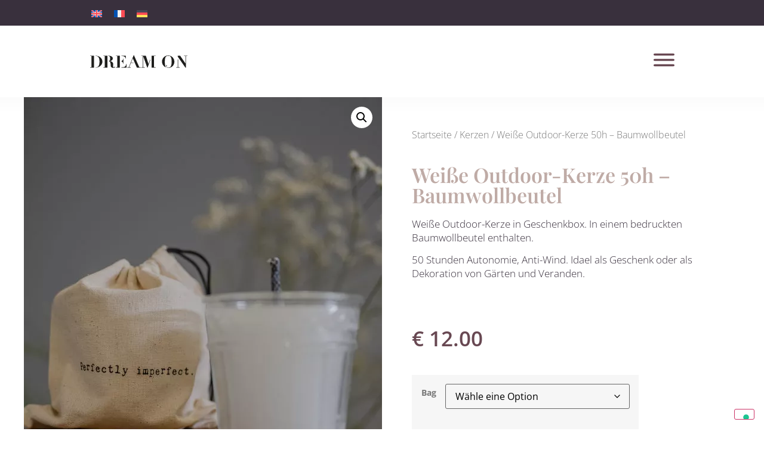

--- FILE ---
content_type: text/html; charset=UTF-8
request_url: https://dreamonwedding.it/de/produkt/weise-outdoor-kerze-50h-baumwollbeutel/
body_size: 33974
content:
<!doctype html>
<html lang="de-DE" prefix="og: https://ogp.me/ns#">
<head>
	<meta charset="UTF-8">
	<meta name="viewport" content="width=device-width, initial-scale=1">
	<link rel="profile" href="https://gmpg.org/xfn/11">
				<script type="text/javascript" class="_iub_cs_skip">
				var _iub = _iub || {};
				_iub.csConfiguration = _iub.csConfiguration || {};
				_iub.csConfiguration.siteId = "4063808";
				_iub.csConfiguration.cookiePolicyId = "44928254";
			</script>
			<script class="_iub_cs_skip" src="https://cs.iubenda.com/autoblocking/4063808.js"></script>
			
<!-- Google Tag Manager for WordPress by gtm4wp.com -->
<script data-cfasync="false" data-pagespeed-no-defer>
	var gtm4wp_datalayer_name = "dataLayer";
	var dataLayer = dataLayer || [];
</script>
<!-- End Google Tag Manager for WordPress by gtm4wp.com -->
<!-- Suchmaschinen-Optimierung durch Rank Math PRO - https://rankmath.com/ -->
<title>Weiße Outdoor-Kerze 50h – Baumwollbeutel - Dream on Wedding</title>
<meta name="description" content="Weiße Outdoor-Kerze in Geschenkbox. In einem bedruckten Baumwollbeutel enthalten. 50 Stunden Autonomie, Anti-Wind. Idael als Geschenk oder als Dekoration von Gärten und Veranden. &nbsp;"/>
<meta name="robots" content="follow, index, max-snippet:-1, max-video-preview:-1, max-image-preview:large"/>
<link rel="canonical" href="https://dreamonwedding.it/de/produkt/weise-outdoor-kerze-50h-baumwollbeutel/" />
<meta property="og:locale" content="de_DE" />
<meta property="og:type" content="product" />
<meta property="og:title" content="Weiße Outdoor-Kerze 50h – Baumwollbeutel - Dream on Wedding" />
<meta property="og:description" content="Weiße Outdoor-Kerze in Geschenkbox. In einem bedruckten Baumwollbeutel enthalten. 50 Stunden Autonomie, Anti-Wind. Idael als Geschenk oder als Dekoration von Gärten und Veranden. &nbsp;" />
<meta property="og:url" content="https://dreamonwedding.it/de/produkt/weise-outdoor-kerze-50h-baumwollbeutel/" />
<meta property="og:site_name" content="Dream on Wedding" />
<meta property="og:image" content="https://dreamonwedding.it/wp-content/uploads/2020/08/candela_bianca_vetro_bag_cotone_4.jpg" />
<meta property="og:image:secure_url" content="https://dreamonwedding.it/wp-content/uploads/2020/08/candela_bianca_vetro_bag_cotone_4.jpg" />
<meta property="og:image:width" content="1000" />
<meta property="og:image:height" content="1500" />
<meta property="og:image:alt" content="  Kerze für den Außenbereich - Dream On Eventdesign Perugia Italien" />
<meta property="og:image:type" content="image/jpeg" />
<meta property="product:availability" content="instock" />
<meta name="twitter:card" content="summary_large_image" />
<meta name="twitter:title" content="Weiße Outdoor-Kerze 50h – Baumwollbeutel - Dream on Wedding" />
<meta name="twitter:description" content="Weiße Outdoor-Kerze in Geschenkbox. In einem bedruckten Baumwollbeutel enthalten. 50 Stunden Autonomie, Anti-Wind. Idael als Geschenk oder als Dekoration von Gärten und Veranden. &nbsp;" />
<meta name="twitter:image" content="https://dreamonwedding.it/wp-content/uploads/2020/08/candela_bianca_vetro_bag_cotone_4.jpg" />
<meta name="twitter:label1" content="Preis" />
<meta name="twitter:data1" content="&euro;&nbsp;12.00" />
<meta name="twitter:label2" content="Verfügbarkeit" />
<meta name="twitter:data2" content="Vorrätig" />
<script type="application/ld+json" class="rank-math-schema">{"@context":"https://schema.org","@graph":[{"@type":"Organization","@id":"https://dreamonwedding.it/de/#organization/","name":"Dream on Wedding","url":"https://dreamonwedding.it"},{"@type":"WebSite","@id":"https://dreamonwedding.it/de/#website/","url":"https://dreamonwedding.it/de/","name":"Dream on Wedding","publisher":{"@id":"https://dreamonwedding.it/de/#organization/"},"inLanguage":"de"},{"@type":"ImageObject","@id":"https://dreamonwedding.it/wp-content/uploads/2020/08/candela_bianca_vetro_bag_cotone_4.jpg","url":"https://dreamonwedding.it/wp-content/uploads/2020/08/candela_bianca_vetro_bag_cotone_4.jpg","width":"1000","height":"1500","caption":"  Kerze f\u00fcr den Au\u00dfenbereich - Dream On Eventdesign Perugia Italien","inLanguage":"de"},{"@type":"ItemPage","@id":"https://dreamonwedding.it/de/produkt/weise-outdoor-kerze-50h-baumwollbeutel/#webpage","url":"https://dreamonwedding.it/de/produkt/weise-outdoor-kerze-50h-baumwollbeutel/","name":"Wei\u00dfe Outdoor-Kerze 50h \u2013 Baumwollbeutel - Dream on Wedding","datePublished":"2020-08-19T16:08:54+02:00","dateModified":"2020-08-19T16:08:54+02:00","isPartOf":{"@id":"https://dreamonwedding.it/de/#website/"},"primaryImageOfPage":{"@id":"https://dreamonwedding.it/wp-content/uploads/2020/08/candela_bianca_vetro_bag_cotone_4.jpg"},"inLanguage":"de"},{"@type":"Product","name":"Wei\u00dfe Outdoor-Kerze 50h \u2013 Baumwollbeutel - Dream on Wedding","description":"Wei\u00dfe Outdoor-Kerze in Geschenkbox. In einem bedruckten Baumwollbeutel enthalten. 50 Stunden Autonomie, Anti-Wind. Idael als Geschenk oder als Dekoration von G\u00e4rten und Veranden. &nbsp;","sku":"DS-01-0002","category":"Kerzen","mainEntityOfPage":{"@id":"https://dreamonwedding.it/de/produkt/weise-outdoor-kerze-50h-baumwollbeutel/#webpage"},"weight":{"@type":"QuantitativeValue","unitCode":"KGM","value":"1"},"height":{"@type":"QuantitativeValue","unitCode":"CMT","value":"20"},"width":{"@type":"QuantitativeValue","unitCode":"CMT","value":"15"},"depth":{"@type":"QuantitativeValue","unitCode":"CMT","value":"15"},"image":[{"@type":"ImageObject","url":"https://dreamonwedding.it/wp-content/uploads/2020/08/candela_bianca_vetro_bag_cotone_4.jpg","height":"1500","width":"1000"},{"@type":"ImageObject","url":"https://dreamonwedding.it/wp-content/uploads/2020/08/candela_bianca_vetro_bag_cotone_4.jpg","height":"1500","width":"1000"},{"@type":"ImageObject","url":"https://dreamonwedding.it/wp-content/uploads/2020/08/candela_bianca_vetro_bag_cotone_3.jpg","height":"1500","width":"1000"},{"@type":"ImageObject","url":"https://dreamonwedding.it/wp-content/uploads/2020/08/candela_bianca_vetro_bag_cotone_2.jpg","height":"1500","width":"1000"}],"offers":{"@type":"Offer","price":"12.00","priceValidUntil":"2027-12-31","priceSpecification":{"price":"12.00","priceCurrency":"EUR","valueAddedTaxIncluded":"true"},"priceCurrency":"EUR","availability":"http://schema.org/InStock","seller":{"@type":"Organization","@id":"https://dreamonwedding.it/de/","name":"Dream on Wedding","url":"https://dreamonwedding.it/de/","logo":""},"url":"https://dreamonwedding.it/de/produkt/weise-outdoor-kerze-50h-baumwollbeutel/"},"@id":"https://dreamonwedding.it/de/produkt/weise-outdoor-kerze-50h-baumwollbeutel/#richSnippet"}]}</script>
<!-- /Rank Math WordPress SEO Plugin -->

<link rel='dns-prefetch' href='//cdn.iubenda.com' />
<link rel="alternate" type="application/rss+xml" title="Dream on Wedding &raquo; Feed" href="https://dreamonwedding.it/de/feed/" />
<link rel="alternate" type="application/rss+xml" title="Dream on Wedding &raquo; Kommentar-Feed" href="https://dreamonwedding.it/de/comments/feed/" />
<link rel="alternate" type="application/rss+xml" title="Dream on Wedding &raquo; Kommentar-Feed zu Weiße Outdoor-Kerze 50h – Baumwollbeutel" href="https://dreamonwedding.it/de/produkt/weise-outdoor-kerze-50h-baumwollbeutel/feed/" />
<link rel="alternate" title="oEmbed (JSON)" type="application/json+oembed" href="https://dreamonwedding.it/de/wp-json/oembed/1.0/embed?url=https%3A%2F%2Fdreamonwedding.it%2Fde%2Fprodukt%2Fweise-outdoor-kerze-50h-baumwollbeutel%2F" />
<link rel="alternate" title="oEmbed (XML)" type="text/xml+oembed" href="https://dreamonwedding.it/de/wp-json/oembed/1.0/embed?url=https%3A%2F%2Fdreamonwedding.it%2Fde%2Fprodukt%2Fweise-outdoor-kerze-50h-baumwollbeutel%2F&#038;format=xml" />
<style id='wp-img-auto-sizes-contain-inline-css'>
img:is([sizes=auto i],[sizes^="auto," i]){contain-intrinsic-size:3000px 1500px}
/*# sourceURL=wp-img-auto-sizes-contain-inline-css */
</style>
<link rel='stylesheet' id='sbi_styles-css' href='https://dreamonwedding.it/wp-content/plugins/instagram-feed/css/sbi-styles.min.css?ver=6.10.0' media='all' />
<style id='wp-emoji-styles-inline-css'>

	img.wp-smiley, img.emoji {
		display: inline !important;
		border: none !important;
		box-shadow: none !important;
		height: 1em !important;
		width: 1em !important;
		margin: 0 0.07em !important;
		vertical-align: -0.1em !important;
		background: none !important;
		padding: 0 !important;
	}
/*# sourceURL=wp-emoji-styles-inline-css */
</style>
<link rel='stylesheet' id='wp-block-library-css' href='https://dreamonwedding.it/wp-includes/css/dist/block-library/style.min.css?ver=6.9' media='all' />
<style id='global-styles-inline-css'>
:root{--wp--preset--aspect-ratio--square: 1;--wp--preset--aspect-ratio--4-3: 4/3;--wp--preset--aspect-ratio--3-4: 3/4;--wp--preset--aspect-ratio--3-2: 3/2;--wp--preset--aspect-ratio--2-3: 2/3;--wp--preset--aspect-ratio--16-9: 16/9;--wp--preset--aspect-ratio--9-16: 9/16;--wp--preset--color--black: #000000;--wp--preset--color--cyan-bluish-gray: #abb8c3;--wp--preset--color--white: #ffffff;--wp--preset--color--pale-pink: #f78da7;--wp--preset--color--vivid-red: #cf2e2e;--wp--preset--color--luminous-vivid-orange: #ff6900;--wp--preset--color--luminous-vivid-amber: #fcb900;--wp--preset--color--light-green-cyan: #7bdcb5;--wp--preset--color--vivid-green-cyan: #00d084;--wp--preset--color--pale-cyan-blue: #8ed1fc;--wp--preset--color--vivid-cyan-blue: #0693e3;--wp--preset--color--vivid-purple: #9b51e0;--wp--preset--gradient--vivid-cyan-blue-to-vivid-purple: linear-gradient(135deg,rgb(6,147,227) 0%,rgb(155,81,224) 100%);--wp--preset--gradient--light-green-cyan-to-vivid-green-cyan: linear-gradient(135deg,rgb(122,220,180) 0%,rgb(0,208,130) 100%);--wp--preset--gradient--luminous-vivid-amber-to-luminous-vivid-orange: linear-gradient(135deg,rgb(252,185,0) 0%,rgb(255,105,0) 100%);--wp--preset--gradient--luminous-vivid-orange-to-vivid-red: linear-gradient(135deg,rgb(255,105,0) 0%,rgb(207,46,46) 100%);--wp--preset--gradient--very-light-gray-to-cyan-bluish-gray: linear-gradient(135deg,rgb(238,238,238) 0%,rgb(169,184,195) 100%);--wp--preset--gradient--cool-to-warm-spectrum: linear-gradient(135deg,rgb(74,234,220) 0%,rgb(151,120,209) 20%,rgb(207,42,186) 40%,rgb(238,44,130) 60%,rgb(251,105,98) 80%,rgb(254,248,76) 100%);--wp--preset--gradient--blush-light-purple: linear-gradient(135deg,rgb(255,206,236) 0%,rgb(152,150,240) 100%);--wp--preset--gradient--blush-bordeaux: linear-gradient(135deg,rgb(254,205,165) 0%,rgb(254,45,45) 50%,rgb(107,0,62) 100%);--wp--preset--gradient--luminous-dusk: linear-gradient(135deg,rgb(255,203,112) 0%,rgb(199,81,192) 50%,rgb(65,88,208) 100%);--wp--preset--gradient--pale-ocean: linear-gradient(135deg,rgb(255,245,203) 0%,rgb(182,227,212) 50%,rgb(51,167,181) 100%);--wp--preset--gradient--electric-grass: linear-gradient(135deg,rgb(202,248,128) 0%,rgb(113,206,126) 100%);--wp--preset--gradient--midnight: linear-gradient(135deg,rgb(2,3,129) 0%,rgb(40,116,252) 100%);--wp--preset--font-size--small: 13px;--wp--preset--font-size--medium: 20px;--wp--preset--font-size--large: 36px;--wp--preset--font-size--x-large: 42px;--wp--preset--spacing--20: 0.44rem;--wp--preset--spacing--30: 0.67rem;--wp--preset--spacing--40: 1rem;--wp--preset--spacing--50: 1.5rem;--wp--preset--spacing--60: 2.25rem;--wp--preset--spacing--70: 3.38rem;--wp--preset--spacing--80: 5.06rem;--wp--preset--shadow--natural: 6px 6px 9px rgba(0, 0, 0, 0.2);--wp--preset--shadow--deep: 12px 12px 50px rgba(0, 0, 0, 0.4);--wp--preset--shadow--sharp: 6px 6px 0px rgba(0, 0, 0, 0.2);--wp--preset--shadow--outlined: 6px 6px 0px -3px rgb(255, 255, 255), 6px 6px rgb(0, 0, 0);--wp--preset--shadow--crisp: 6px 6px 0px rgb(0, 0, 0);}:root { --wp--style--global--content-size: 800px;--wp--style--global--wide-size: 1200px; }:where(body) { margin: 0; }.wp-site-blocks > .alignleft { float: left; margin-right: 2em; }.wp-site-blocks > .alignright { float: right; margin-left: 2em; }.wp-site-blocks > .aligncenter { justify-content: center; margin-left: auto; margin-right: auto; }:where(.wp-site-blocks) > * { margin-block-start: 24px; margin-block-end: 0; }:where(.wp-site-blocks) > :first-child { margin-block-start: 0; }:where(.wp-site-blocks) > :last-child { margin-block-end: 0; }:root { --wp--style--block-gap: 24px; }:root :where(.is-layout-flow) > :first-child{margin-block-start: 0;}:root :where(.is-layout-flow) > :last-child{margin-block-end: 0;}:root :where(.is-layout-flow) > *{margin-block-start: 24px;margin-block-end: 0;}:root :where(.is-layout-constrained) > :first-child{margin-block-start: 0;}:root :where(.is-layout-constrained) > :last-child{margin-block-end: 0;}:root :where(.is-layout-constrained) > *{margin-block-start: 24px;margin-block-end: 0;}:root :where(.is-layout-flex){gap: 24px;}:root :where(.is-layout-grid){gap: 24px;}.is-layout-flow > .alignleft{float: left;margin-inline-start: 0;margin-inline-end: 2em;}.is-layout-flow > .alignright{float: right;margin-inline-start: 2em;margin-inline-end: 0;}.is-layout-flow > .aligncenter{margin-left: auto !important;margin-right: auto !important;}.is-layout-constrained > .alignleft{float: left;margin-inline-start: 0;margin-inline-end: 2em;}.is-layout-constrained > .alignright{float: right;margin-inline-start: 2em;margin-inline-end: 0;}.is-layout-constrained > .aligncenter{margin-left: auto !important;margin-right: auto !important;}.is-layout-constrained > :where(:not(.alignleft):not(.alignright):not(.alignfull)){max-width: var(--wp--style--global--content-size);margin-left: auto !important;margin-right: auto !important;}.is-layout-constrained > .alignwide{max-width: var(--wp--style--global--wide-size);}body .is-layout-flex{display: flex;}.is-layout-flex{flex-wrap: wrap;align-items: center;}.is-layout-flex > :is(*, div){margin: 0;}body .is-layout-grid{display: grid;}.is-layout-grid > :is(*, div){margin: 0;}body{padding-top: 0px;padding-right: 0px;padding-bottom: 0px;padding-left: 0px;}a:where(:not(.wp-element-button)){text-decoration: underline;}:root :where(.wp-element-button, .wp-block-button__link){background-color: #32373c;border-width: 0;color: #fff;font-family: inherit;font-size: inherit;font-style: inherit;font-weight: inherit;letter-spacing: inherit;line-height: inherit;padding-top: calc(0.667em + 2px);padding-right: calc(1.333em + 2px);padding-bottom: calc(0.667em + 2px);padding-left: calc(1.333em + 2px);text-decoration: none;text-transform: inherit;}.has-black-color{color: var(--wp--preset--color--black) !important;}.has-cyan-bluish-gray-color{color: var(--wp--preset--color--cyan-bluish-gray) !important;}.has-white-color{color: var(--wp--preset--color--white) !important;}.has-pale-pink-color{color: var(--wp--preset--color--pale-pink) !important;}.has-vivid-red-color{color: var(--wp--preset--color--vivid-red) !important;}.has-luminous-vivid-orange-color{color: var(--wp--preset--color--luminous-vivid-orange) !important;}.has-luminous-vivid-amber-color{color: var(--wp--preset--color--luminous-vivid-amber) !important;}.has-light-green-cyan-color{color: var(--wp--preset--color--light-green-cyan) !important;}.has-vivid-green-cyan-color{color: var(--wp--preset--color--vivid-green-cyan) !important;}.has-pale-cyan-blue-color{color: var(--wp--preset--color--pale-cyan-blue) !important;}.has-vivid-cyan-blue-color{color: var(--wp--preset--color--vivid-cyan-blue) !important;}.has-vivid-purple-color{color: var(--wp--preset--color--vivid-purple) !important;}.has-black-background-color{background-color: var(--wp--preset--color--black) !important;}.has-cyan-bluish-gray-background-color{background-color: var(--wp--preset--color--cyan-bluish-gray) !important;}.has-white-background-color{background-color: var(--wp--preset--color--white) !important;}.has-pale-pink-background-color{background-color: var(--wp--preset--color--pale-pink) !important;}.has-vivid-red-background-color{background-color: var(--wp--preset--color--vivid-red) !important;}.has-luminous-vivid-orange-background-color{background-color: var(--wp--preset--color--luminous-vivid-orange) !important;}.has-luminous-vivid-amber-background-color{background-color: var(--wp--preset--color--luminous-vivid-amber) !important;}.has-light-green-cyan-background-color{background-color: var(--wp--preset--color--light-green-cyan) !important;}.has-vivid-green-cyan-background-color{background-color: var(--wp--preset--color--vivid-green-cyan) !important;}.has-pale-cyan-blue-background-color{background-color: var(--wp--preset--color--pale-cyan-blue) !important;}.has-vivid-cyan-blue-background-color{background-color: var(--wp--preset--color--vivid-cyan-blue) !important;}.has-vivid-purple-background-color{background-color: var(--wp--preset--color--vivid-purple) !important;}.has-black-border-color{border-color: var(--wp--preset--color--black) !important;}.has-cyan-bluish-gray-border-color{border-color: var(--wp--preset--color--cyan-bluish-gray) !important;}.has-white-border-color{border-color: var(--wp--preset--color--white) !important;}.has-pale-pink-border-color{border-color: var(--wp--preset--color--pale-pink) !important;}.has-vivid-red-border-color{border-color: var(--wp--preset--color--vivid-red) !important;}.has-luminous-vivid-orange-border-color{border-color: var(--wp--preset--color--luminous-vivid-orange) !important;}.has-luminous-vivid-amber-border-color{border-color: var(--wp--preset--color--luminous-vivid-amber) !important;}.has-light-green-cyan-border-color{border-color: var(--wp--preset--color--light-green-cyan) !important;}.has-vivid-green-cyan-border-color{border-color: var(--wp--preset--color--vivid-green-cyan) !important;}.has-pale-cyan-blue-border-color{border-color: var(--wp--preset--color--pale-cyan-blue) !important;}.has-vivid-cyan-blue-border-color{border-color: var(--wp--preset--color--vivid-cyan-blue) !important;}.has-vivid-purple-border-color{border-color: var(--wp--preset--color--vivid-purple) !important;}.has-vivid-cyan-blue-to-vivid-purple-gradient-background{background: var(--wp--preset--gradient--vivid-cyan-blue-to-vivid-purple) !important;}.has-light-green-cyan-to-vivid-green-cyan-gradient-background{background: var(--wp--preset--gradient--light-green-cyan-to-vivid-green-cyan) !important;}.has-luminous-vivid-amber-to-luminous-vivid-orange-gradient-background{background: var(--wp--preset--gradient--luminous-vivid-amber-to-luminous-vivid-orange) !important;}.has-luminous-vivid-orange-to-vivid-red-gradient-background{background: var(--wp--preset--gradient--luminous-vivid-orange-to-vivid-red) !important;}.has-very-light-gray-to-cyan-bluish-gray-gradient-background{background: var(--wp--preset--gradient--very-light-gray-to-cyan-bluish-gray) !important;}.has-cool-to-warm-spectrum-gradient-background{background: var(--wp--preset--gradient--cool-to-warm-spectrum) !important;}.has-blush-light-purple-gradient-background{background: var(--wp--preset--gradient--blush-light-purple) !important;}.has-blush-bordeaux-gradient-background{background: var(--wp--preset--gradient--blush-bordeaux) !important;}.has-luminous-dusk-gradient-background{background: var(--wp--preset--gradient--luminous-dusk) !important;}.has-pale-ocean-gradient-background{background: var(--wp--preset--gradient--pale-ocean) !important;}.has-electric-grass-gradient-background{background: var(--wp--preset--gradient--electric-grass) !important;}.has-midnight-gradient-background{background: var(--wp--preset--gradient--midnight) !important;}.has-small-font-size{font-size: var(--wp--preset--font-size--small) !important;}.has-medium-font-size{font-size: var(--wp--preset--font-size--medium) !important;}.has-large-font-size{font-size: var(--wp--preset--font-size--large) !important;}.has-x-large-font-size{font-size: var(--wp--preset--font-size--x-large) !important;}
:root :where(.wp-block-pullquote){font-size: 1.5em;line-height: 1.6;}
/*# sourceURL=global-styles-inline-css */
</style>
<link rel='stylesheet' id='uaf_client_css-css' href='https://dreamonwedding.it/wp-content/uploads/useanyfont/uaf.css?ver=1765292247' media='all' />
<link rel='stylesheet' id='photoswipe-css' href='https://dreamonwedding.it/wp-content/plugins/woocommerce/assets/css/photoswipe/photoswipe.min.css?ver=10.3.7' media='all' />
<link rel='stylesheet' id='photoswipe-default-skin-css' href='https://dreamonwedding.it/wp-content/plugins/woocommerce/assets/css/photoswipe/default-skin/default-skin.min.css?ver=10.3.7' media='all' />
<link rel='stylesheet' id='woocommerce-layout-css' href='https://dreamonwedding.it/wp-content/plugins/woocommerce/assets/css/woocommerce-layout.css?ver=10.3.7' media='all' />
<link rel='stylesheet' id='woocommerce-smallscreen-css' href='https://dreamonwedding.it/wp-content/plugins/woocommerce/assets/css/woocommerce-smallscreen.css?ver=10.3.7' media='only screen and (max-width: 768px)' />
<link rel='stylesheet' id='woocommerce-general-css' href='https://dreamonwedding.it/wp-content/plugins/woocommerce/assets/css/woocommerce.css?ver=10.3.7' media='all' />
<style id='woocommerce-inline-inline-css'>
.woocommerce form .form-row .required { visibility: visible; }
/*# sourceURL=woocommerce-inline-inline-css */
</style>
<link rel='stylesheet' id='wpml-legacy-horizontal-list-0-css' href='https://dreamonwedding.it/wp-content/plugins/sitepress-multilingual-cms/templates/language-switchers/legacy-list-horizontal/style.min.css?ver=1' media='all' />
<link rel='stylesheet' id='cms-navigation-style-base-css' href='https://dreamonwedding.it/wp-content/plugins/wpml-cms-nav/res/css/cms-navigation-base.css?ver=1.5.6' media='screen' />
<link rel='stylesheet' id='cms-navigation-style-css' href='https://dreamonwedding.it/wp-content/plugins/wpml-cms-nav/res/css/cms-navigation.css?ver=1.5.6' media='screen' />
<link rel='stylesheet' id='brands-styles-css' href='https://dreamonwedding.it/wp-content/plugins/woocommerce/assets/css/brands.css?ver=10.3.7' media='all' />
<link rel='stylesheet' id='hello-elementor-theme-style-css' href='https://dreamonwedding.it/wp-content/themes/hello-elementor/assets/css/theme.css?ver=3.4.5' media='all' />
<link rel='stylesheet' id='hello-elementor-child-style-css' href='https://dreamonwedding.it/wp-content/themes/hello-theme-child-master/style.css?ver=1.0.0' media='all' />
<link rel='stylesheet' id='hello-elementor-css' href='https://dreamonwedding.it/wp-content/themes/hello-elementor/assets/css/reset.css?ver=3.4.5' media='all' />
<link rel='stylesheet' id='hello-elementor-header-footer-css' href='https://dreamonwedding.it/wp-content/themes/hello-elementor/assets/css/header-footer.css?ver=3.4.5' media='all' />
<link rel='stylesheet' id='e-sticky-css' href='https://dreamonwedding.it/wp-content/plugins/elementor-pro/assets/css/modules/sticky.min.css?ver=3.33.2' media='all' />
<link rel='stylesheet' id='elementor-frontend-css' href='https://dreamonwedding.it/wp-content/plugins/elementor/assets/css/frontend.min.css?ver=3.33.4' media='all' />
<style id='elementor-frontend-inline-css'>
.elementor-kit-11538{--e-global-color-primary:#6EC1E4;--e-global-color-secondary:#54595F;--e-global-color-text:#7A7A7A;--e-global-color-accent:#61CE70;--e-global-color-2f0ed65:#EBE3DE;--e-global-color-0c1345e:#39303D;--e-global-color-a435f30:#D5C5C1;--e-global-color-0d096d4:#684852;--e-global-color-60912f9:#D0CFD5;--e-global-color-5300c10:#DAD4C8;--e-global-color-64961b4:#5C6147;--e-global-color-50288cd:#BFABA6;--e-global-typography-primary-font-family:"Raleway";--e-global-typography-primary-font-weight:600;--e-global-typography-secondary-font-family:"Raleway";--e-global-typography-secondary-font-weight:400;--e-global-typography-text-font-family:"Raleway";--e-global-typography-text-font-weight:400;--e-global-typography-accent-font-family:"Raleway";--e-global-typography-accent-font-weight:500;}.elementor-kit-11538 e-page-transition{background-color:#FFBC7D;}.elementor-kit-11538 a:hover{color:#A78791;}.elementor-section.elementor-section-boxed > .elementor-container{max-width:1140px;}.e-con{--container-max-width:1140px;}.elementor-widget:not(:last-child){margin-block-end:20px;}.elementor-element{--widgets-spacing:20px 20px;--widgets-spacing-row:20px;--widgets-spacing-column:20px;}{}h1.entry-title{display:var(--page-title-display);}@media(max-width:1024px){.elementor-section.elementor-section-boxed > .elementor-container{max-width:1024px;}.e-con{--container-max-width:1024px;}}@media(max-width:767px){.elementor-section.elementor-section-boxed > .elementor-container{max-width:767px;}.e-con{--container-max-width:767px;}}
.elementor-21654 .elementor-element.elementor-element-3f8019d > .elementor-container > .elementor-column > .elementor-widget-wrap{align-content:center;align-items:center;}.elementor-21654 .elementor-element.elementor-element-3f8019d:not(.elementor-motion-effects-element-type-background), .elementor-21654 .elementor-element.elementor-element-3f8019d > .elementor-motion-effects-container > .elementor-motion-effects-layer{background-color:var( --e-global-color-0c1345e );}.elementor-21654 .elementor-element.elementor-element-3f8019d{transition:background 0.3s, border 0.3s, border-radius 0.3s, box-shadow 0.3s;margin-top:0px;margin-bottom:0px;padding:0px 135px 0px 135px;}.elementor-21654 .elementor-element.elementor-element-3f8019d > .elementor-background-overlay{transition:background 0.3s, border-radius 0.3s, opacity 0.3s;}.elementor-21654 .elementor-element.elementor-element-8a2d7d7.elementor-column > .elementor-widget-wrap{justify-content:center;}.elementor-21654 .elementor-element.elementor-element-8a2d7d7 > .elementor-element-populated{margin:0px 0px 0px 0px;--e-column-margin-right:0px;--e-column-margin-left:0px;padding:0px 0px 0px 0px;}.elementor-widget-wpml-language-switcher .wpml-elementor-ls .wpml-ls-item .wpml-ls-link, 
					.elementor-widget-wpml-language-switcher .wpml-elementor-ls .wpml-ls-legacy-dropdown a{color:var( --e-global-color-text );}.elementor-widget-wpml-language-switcher .wpml-elementor-ls .wpml-ls-legacy-dropdown a:hover,
					.elementor-widget-wpml-language-switcher .wpml-elementor-ls .wpml-ls-legacy-dropdown a:focus,
					.elementor-widget-wpml-language-switcher .wpml-elementor-ls .wpml-ls-legacy-dropdown .wpml-ls-current-language:hover>a,
					.elementor-widget-wpml-language-switcher .wpml-elementor-ls .wpml-ls-item .wpml-ls-link:hover,
					.elementor-widget-wpml-language-switcher .wpml-elementor-ls .wpml-ls-item .wpml-ls-link.wpml-ls-link__active,
					.elementor-widget-wpml-language-switcher .wpml-elementor-ls .wpml-ls-item .wpml-ls-link.highlighted,
					.elementor-widget-wpml-language-switcher .wpml-elementor-ls .wpml-ls-item .wpml-ls-link:focus{color:var( --e-global-color-accent );}.elementor-widget-wpml-language-switcher .wpml-elementor-ls .wpml-ls-statics-post_translations{color:var( --e-global-color-text );}.elementor-21654 .elementor-element.elementor-element-5116a52 .wpml-elementor-ls .wpml-ls-item .wpml-ls-link, 
					.elementor-21654 .elementor-element.elementor-element-5116a52 .wpml-elementor-ls .wpml-ls-legacy-dropdown a{color:var( --e-global-color-a435f30 );}.elementor-21654 .elementor-element.elementor-element-554660ca > .elementor-container > .elementor-column > .elementor-widget-wrap{align-content:center;align-items:center;}.elementor-21654 .elementor-element.elementor-element-554660ca:not(.elementor-motion-effects-element-type-background), .elementor-21654 .elementor-element.elementor-element-554660ca > .elementor-motion-effects-container > .elementor-motion-effects-layer{background-color:#FFFFFF;}.elementor-21654 .elementor-element.elementor-element-554660ca{overflow:hidden;box-shadow:0px -35px 30px 40px rgba(0, 0, 0, 0.03);transition:background 0.3s, border 0.3s, border-radius 0.3s, box-shadow 0.3s;margin-top:0px;margin-bottom:0px;padding:30px 150px 30px 150px;}.elementor-21654 .elementor-element.elementor-element-554660ca > .elementor-background-overlay{transition:background 0.3s, border-radius 0.3s, opacity 0.3s;}.elementor-bc-flex-widget .elementor-21654 .elementor-element.elementor-element-20cd8992.elementor-column .elementor-widget-wrap{align-items:center;}.elementor-21654 .elementor-element.elementor-element-20cd8992.elementor-column.elementor-element[data-element_type="column"] > .elementor-widget-wrap.elementor-element-populated{align-content:center;align-items:center;}.elementor-21654 .elementor-element.elementor-element-20cd8992.elementor-column > .elementor-widget-wrap{justify-content:center;}.elementor-21654 .elementor-element.elementor-element-20cd8992 > .elementor-element-populated{margin:0px 0px 0px 0px;--e-column-margin-right:0px;--e-column-margin-left:0px;padding:0px 0px 0px 0px;}.elementor-widget-image .widget-image-caption{color:var( --e-global-color-text );font-family:var( --e-global-typography-text-font-family ), Sans-serif;font-weight:var( --e-global-typography-text-font-weight );}.elementor-21654 .elementor-element.elementor-element-987d21d{text-align:left;}.elementor-21654 .elementor-element.elementor-element-987d21d img{width:55%;max-width:55%;height:60px;}.elementor-bc-flex-widget .elementor-21654 .elementor-element.elementor-element-22db638b.elementor-column .elementor-widget-wrap{align-items:center;}.elementor-21654 .elementor-element.elementor-element-22db638b.elementor-column.elementor-element[data-element_type="column"] > .elementor-widget-wrap.elementor-element-populated{align-content:center;align-items:center;}.elementor-21654 .elementor-element.elementor-element-22db638b > .elementor-element-populated{margin:0px 0px 0px 0px;--e-column-margin-right:0px;--e-column-margin-left:0px;padding:0px 0px 0px 0px;}.elementor-widget-icon.elementor-view-stacked .elementor-icon{background-color:var( --e-global-color-primary );}.elementor-widget-icon.elementor-view-framed .elementor-icon, .elementor-widget-icon.elementor-view-default .elementor-icon{color:var( --e-global-color-primary );border-color:var( --e-global-color-primary );}.elementor-widget-icon.elementor-view-framed .elementor-icon, .elementor-widget-icon.elementor-view-default .elementor-icon svg{fill:var( --e-global-color-primary );}.elementor-21654 .elementor-element.elementor-element-67a8897 .elementor-icon-wrapper{text-align:right;}.elementor-21654 .elementor-element.elementor-element-67a8897.elementor-view-stacked .elementor-icon{background-color:var( --e-global-color-0d096d4 );}.elementor-21654 .elementor-element.elementor-element-67a8897.elementor-view-framed .elementor-icon, .elementor-21654 .elementor-element.elementor-element-67a8897.elementor-view-default .elementor-icon{color:var( --e-global-color-0d096d4 );border-color:var( --e-global-color-0d096d4 );}.elementor-21654 .elementor-element.elementor-element-67a8897.elementor-view-framed .elementor-icon, .elementor-21654 .elementor-element.elementor-element-67a8897.elementor-view-default .elementor-icon svg{fill:var( --e-global-color-0d096d4 );}.elementor-21654 .elementor-element.elementor-element-67a8897.elementor-view-stacked .elementor-icon:hover{background-color:var( --e-global-color-a435f30 );}.elementor-21654 .elementor-element.elementor-element-67a8897.elementor-view-framed .elementor-icon:hover, .elementor-21654 .elementor-element.elementor-element-67a8897.elementor-view-default .elementor-icon:hover{color:var( --e-global-color-a435f30 );border-color:var( --e-global-color-a435f30 );}.elementor-21654 .elementor-element.elementor-element-67a8897.elementor-view-framed .elementor-icon:hover, .elementor-21654 .elementor-element.elementor-element-67a8897.elementor-view-default .elementor-icon:hover svg{fill:var( --e-global-color-a435f30 );}.elementor-21654 .elementor-element.elementor-element-67a8897 .elementor-icon{font-size:35px;}.elementor-21654 .elementor-element.elementor-element-67a8897 .elementor-icon svg{height:35px;}.elementor-theme-builder-content-area{height:400px;}.elementor-location-header:before, .elementor-location-footer:before{content:"";display:table;clear:both;}@media(min-width:768px){.elementor-21654 .elementor-element.elementor-element-20cd8992{width:50%;}.elementor-21654 .elementor-element.elementor-element-22db638b{width:50%;}}@media(max-width:1024px){.elementor-21654 .elementor-element.elementor-element-3f8019d{margin-top:0px;margin-bottom:0px;padding:5px 85px 5px 85px;}.elementor-21654 .elementor-element.elementor-element-554660ca{margin-top:0px;margin-bottom:0px;padding:30px 85px 30px 85px;}.elementor-21654 .elementor-element.elementor-element-987d21d img{width:70%;max-width:65%;}}@media(max-width:767px){.elementor-21654 .elementor-element.elementor-element-3f8019d{margin-top:0px;margin-bottom:0px;padding:25px 20px 25px 20px;}.elementor-21654 .elementor-element.elementor-element-554660ca{margin-top:0px;margin-bottom:0px;padding:25px 20px 25px 20px;}.elementor-21654 .elementor-element.elementor-element-20cd8992{width:70%;}.elementor-bc-flex-widget .elementor-21654 .elementor-element.elementor-element-20cd8992.elementor-column .elementor-widget-wrap{align-items:center;}.elementor-21654 .elementor-element.elementor-element-20cd8992.elementor-column.elementor-element[data-element_type="column"] > .elementor-widget-wrap.elementor-element-populated{align-content:center;align-items:center;}.elementor-21654 .elementor-element.elementor-element-20cd8992.elementor-column > .elementor-widget-wrap{justify-content:center;}.elementor-21654 .elementor-element.elementor-element-20cd8992 > .elementor-element-populated{margin:0px 0px 0px 0px;--e-column-margin-right:0px;--e-column-margin-left:0px;padding:0px 0px 0px 0px;}.elementor-21654 .elementor-element.elementor-element-987d21d img{width:80%;max-width:70%;}.elementor-21654 .elementor-element.elementor-element-22db638b{width:30%;}.elementor-21654 .elementor-element.elementor-element-67a8897 .elementor-icon{font-size:30px;}.elementor-21654 .elementor-element.elementor-element-67a8897 .elementor-icon svg{height:30px;}}
@-webkit-keyframes ha_fadeIn{0%{opacity:0}to{opacity:1}}@keyframes ha_fadeIn{0%{opacity:0}to{opacity:1}}@-webkit-keyframes ha_zoomIn{0%{opacity:0;-webkit-transform:scale3d(.3,.3,.3);transform:scale3d(.3,.3,.3)}50%{opacity:1}}@keyframes ha_zoomIn{0%{opacity:0;-webkit-transform:scale3d(.3,.3,.3);transform:scale3d(.3,.3,.3)}50%{opacity:1}}@-webkit-keyframes ha_rollIn{0%{opacity:0;-webkit-transform:translate3d(-100%,0,0) rotate3d(0,0,1,-120deg);transform:translate3d(-100%,0,0) rotate3d(0,0,1,-120deg)}to{opacity:1}}@keyframes ha_rollIn{0%{opacity:0;-webkit-transform:translate3d(-100%,0,0) rotate3d(0,0,1,-120deg);transform:translate3d(-100%,0,0) rotate3d(0,0,1,-120deg)}to{opacity:1}}@-webkit-keyframes ha_bounce{0%,20%,53%,to{-webkit-animation-timing-function:cubic-bezier(.215,.61,.355,1);animation-timing-function:cubic-bezier(.215,.61,.355,1)}40%,43%{-webkit-transform:translate3d(0,-30px,0) scaleY(1.1);transform:translate3d(0,-30px,0) scaleY(1.1);-webkit-animation-timing-function:cubic-bezier(.755,.05,.855,.06);animation-timing-function:cubic-bezier(.755,.05,.855,.06)}70%{-webkit-transform:translate3d(0,-15px,0) scaleY(1.05);transform:translate3d(0,-15px,0) scaleY(1.05);-webkit-animation-timing-function:cubic-bezier(.755,.05,.855,.06);animation-timing-function:cubic-bezier(.755,.05,.855,.06)}80%{-webkit-transition-timing-function:cubic-bezier(.215,.61,.355,1);transition-timing-function:cubic-bezier(.215,.61,.355,1);-webkit-transform:translate3d(0,0,0) scaleY(.95);transform:translate3d(0,0,0) scaleY(.95)}90%{-webkit-transform:translate3d(0,-4px,0) scaleY(1.02);transform:translate3d(0,-4px,0) scaleY(1.02)}}@keyframes ha_bounce{0%,20%,53%,to{-webkit-animation-timing-function:cubic-bezier(.215,.61,.355,1);animation-timing-function:cubic-bezier(.215,.61,.355,1)}40%,43%{-webkit-transform:translate3d(0,-30px,0) scaleY(1.1);transform:translate3d(0,-30px,0) scaleY(1.1);-webkit-animation-timing-function:cubic-bezier(.755,.05,.855,.06);animation-timing-function:cubic-bezier(.755,.05,.855,.06)}70%{-webkit-transform:translate3d(0,-15px,0) scaleY(1.05);transform:translate3d(0,-15px,0) scaleY(1.05);-webkit-animation-timing-function:cubic-bezier(.755,.05,.855,.06);animation-timing-function:cubic-bezier(.755,.05,.855,.06)}80%{-webkit-transition-timing-function:cubic-bezier(.215,.61,.355,1);transition-timing-function:cubic-bezier(.215,.61,.355,1);-webkit-transform:translate3d(0,0,0) scaleY(.95);transform:translate3d(0,0,0) scaleY(.95)}90%{-webkit-transform:translate3d(0,-4px,0) scaleY(1.02);transform:translate3d(0,-4px,0) scaleY(1.02)}}@-webkit-keyframes ha_bounceIn{0%,20%,40%,60%,80%,to{-webkit-animation-timing-function:cubic-bezier(.215,.61,.355,1);animation-timing-function:cubic-bezier(.215,.61,.355,1)}0%{opacity:0;-webkit-transform:scale3d(.3,.3,.3);transform:scale3d(.3,.3,.3)}20%{-webkit-transform:scale3d(1.1,1.1,1.1);transform:scale3d(1.1,1.1,1.1)}40%{-webkit-transform:scale3d(.9,.9,.9);transform:scale3d(.9,.9,.9)}60%{opacity:1;-webkit-transform:scale3d(1.03,1.03,1.03);transform:scale3d(1.03,1.03,1.03)}80%{-webkit-transform:scale3d(.97,.97,.97);transform:scale3d(.97,.97,.97)}to{opacity:1}}@keyframes ha_bounceIn{0%,20%,40%,60%,80%,to{-webkit-animation-timing-function:cubic-bezier(.215,.61,.355,1);animation-timing-function:cubic-bezier(.215,.61,.355,1)}0%{opacity:0;-webkit-transform:scale3d(.3,.3,.3);transform:scale3d(.3,.3,.3)}20%{-webkit-transform:scale3d(1.1,1.1,1.1);transform:scale3d(1.1,1.1,1.1)}40%{-webkit-transform:scale3d(.9,.9,.9);transform:scale3d(.9,.9,.9)}60%{opacity:1;-webkit-transform:scale3d(1.03,1.03,1.03);transform:scale3d(1.03,1.03,1.03)}80%{-webkit-transform:scale3d(.97,.97,.97);transform:scale3d(.97,.97,.97)}to{opacity:1}}@-webkit-keyframes ha_flipInX{0%{opacity:0;-webkit-transform:perspective(400px) rotate3d(1,0,0,90deg);transform:perspective(400px) rotate3d(1,0,0,90deg);-webkit-animation-timing-function:ease-in;animation-timing-function:ease-in}40%{-webkit-transform:perspective(400px) rotate3d(1,0,0,-20deg);transform:perspective(400px) rotate3d(1,0,0,-20deg);-webkit-animation-timing-function:ease-in;animation-timing-function:ease-in}60%{opacity:1;-webkit-transform:perspective(400px) rotate3d(1,0,0,10deg);transform:perspective(400px) rotate3d(1,0,0,10deg)}80%{-webkit-transform:perspective(400px) rotate3d(1,0,0,-5deg);transform:perspective(400px) rotate3d(1,0,0,-5deg)}}@keyframes ha_flipInX{0%{opacity:0;-webkit-transform:perspective(400px) rotate3d(1,0,0,90deg);transform:perspective(400px) rotate3d(1,0,0,90deg);-webkit-animation-timing-function:ease-in;animation-timing-function:ease-in}40%{-webkit-transform:perspective(400px) rotate3d(1,0,0,-20deg);transform:perspective(400px) rotate3d(1,0,0,-20deg);-webkit-animation-timing-function:ease-in;animation-timing-function:ease-in}60%{opacity:1;-webkit-transform:perspective(400px) rotate3d(1,0,0,10deg);transform:perspective(400px) rotate3d(1,0,0,10deg)}80%{-webkit-transform:perspective(400px) rotate3d(1,0,0,-5deg);transform:perspective(400px) rotate3d(1,0,0,-5deg)}}@-webkit-keyframes ha_flipInY{0%{opacity:0;-webkit-transform:perspective(400px) rotate3d(0,1,0,90deg);transform:perspective(400px) rotate3d(0,1,0,90deg);-webkit-animation-timing-function:ease-in;animation-timing-function:ease-in}40%{-webkit-transform:perspective(400px) rotate3d(0,1,0,-20deg);transform:perspective(400px) rotate3d(0,1,0,-20deg);-webkit-animation-timing-function:ease-in;animation-timing-function:ease-in}60%{opacity:1;-webkit-transform:perspective(400px) rotate3d(0,1,0,10deg);transform:perspective(400px) rotate3d(0,1,0,10deg)}80%{-webkit-transform:perspective(400px) rotate3d(0,1,0,-5deg);transform:perspective(400px) rotate3d(0,1,0,-5deg)}}@keyframes ha_flipInY{0%{opacity:0;-webkit-transform:perspective(400px) rotate3d(0,1,0,90deg);transform:perspective(400px) rotate3d(0,1,0,90deg);-webkit-animation-timing-function:ease-in;animation-timing-function:ease-in}40%{-webkit-transform:perspective(400px) rotate3d(0,1,0,-20deg);transform:perspective(400px) rotate3d(0,1,0,-20deg);-webkit-animation-timing-function:ease-in;animation-timing-function:ease-in}60%{opacity:1;-webkit-transform:perspective(400px) rotate3d(0,1,0,10deg);transform:perspective(400px) rotate3d(0,1,0,10deg)}80%{-webkit-transform:perspective(400px) rotate3d(0,1,0,-5deg);transform:perspective(400px) rotate3d(0,1,0,-5deg)}}@-webkit-keyframes ha_swing{20%{-webkit-transform:rotate3d(0,0,1,15deg);transform:rotate3d(0,0,1,15deg)}40%{-webkit-transform:rotate3d(0,0,1,-10deg);transform:rotate3d(0,0,1,-10deg)}60%{-webkit-transform:rotate3d(0,0,1,5deg);transform:rotate3d(0,0,1,5deg)}80%{-webkit-transform:rotate3d(0,0,1,-5deg);transform:rotate3d(0,0,1,-5deg)}}@keyframes ha_swing{20%{-webkit-transform:rotate3d(0,0,1,15deg);transform:rotate3d(0,0,1,15deg)}40%{-webkit-transform:rotate3d(0,0,1,-10deg);transform:rotate3d(0,0,1,-10deg)}60%{-webkit-transform:rotate3d(0,0,1,5deg);transform:rotate3d(0,0,1,5deg)}80%{-webkit-transform:rotate3d(0,0,1,-5deg);transform:rotate3d(0,0,1,-5deg)}}@-webkit-keyframes ha_slideInDown{0%{visibility:visible;-webkit-transform:translate3d(0,-100%,0);transform:translate3d(0,-100%,0)}}@keyframes ha_slideInDown{0%{visibility:visible;-webkit-transform:translate3d(0,-100%,0);transform:translate3d(0,-100%,0)}}@-webkit-keyframes ha_slideInUp{0%{visibility:visible;-webkit-transform:translate3d(0,100%,0);transform:translate3d(0,100%,0)}}@keyframes ha_slideInUp{0%{visibility:visible;-webkit-transform:translate3d(0,100%,0);transform:translate3d(0,100%,0)}}@-webkit-keyframes ha_slideInLeft{0%{visibility:visible;-webkit-transform:translate3d(-100%,0,0);transform:translate3d(-100%,0,0)}}@keyframes ha_slideInLeft{0%{visibility:visible;-webkit-transform:translate3d(-100%,0,0);transform:translate3d(-100%,0,0)}}@-webkit-keyframes ha_slideInRight{0%{visibility:visible;-webkit-transform:translate3d(100%,0,0);transform:translate3d(100%,0,0)}}@keyframes ha_slideInRight{0%{visibility:visible;-webkit-transform:translate3d(100%,0,0);transform:translate3d(100%,0,0)}}.ha_fadeIn{-webkit-animation-name:ha_fadeIn;animation-name:ha_fadeIn}.ha_zoomIn{-webkit-animation-name:ha_zoomIn;animation-name:ha_zoomIn}.ha_rollIn{-webkit-animation-name:ha_rollIn;animation-name:ha_rollIn}.ha_bounce{-webkit-transform-origin:center bottom;-ms-transform-origin:center bottom;transform-origin:center bottom;-webkit-animation-name:ha_bounce;animation-name:ha_bounce}.ha_bounceIn{-webkit-animation-name:ha_bounceIn;animation-name:ha_bounceIn;-webkit-animation-duration:.75s;-webkit-animation-duration:calc(var(--animate-duration)*.75);animation-duration:.75s;animation-duration:calc(var(--animate-duration)*.75)}.ha_flipInX,.ha_flipInY{-webkit-animation-name:ha_flipInX;animation-name:ha_flipInX;-webkit-backface-visibility:visible!important;backface-visibility:visible!important}.ha_flipInY{-webkit-animation-name:ha_flipInY;animation-name:ha_flipInY}.ha_swing{-webkit-transform-origin:top center;-ms-transform-origin:top center;transform-origin:top center;-webkit-animation-name:ha_swing;animation-name:ha_swing}.ha_slideInDown{-webkit-animation-name:ha_slideInDown;animation-name:ha_slideInDown}.ha_slideInUp{-webkit-animation-name:ha_slideInUp;animation-name:ha_slideInUp}.ha_slideInLeft{-webkit-animation-name:ha_slideInLeft;animation-name:ha_slideInLeft}.ha_slideInRight{-webkit-animation-name:ha_slideInRight;animation-name:ha_slideInRight}.ha-css-transform-yes{-webkit-transition-duration:var(--ha-tfx-transition-duration, .2s);transition-duration:var(--ha-tfx-transition-duration, .2s);-webkit-transition-property:-webkit-transform;transition-property:transform;transition-property:transform,-webkit-transform;-webkit-transform:translate(var(--ha-tfx-translate-x, 0),var(--ha-tfx-translate-y, 0)) scale(var(--ha-tfx-scale-x, 1),var(--ha-tfx-scale-y, 1)) skew(var(--ha-tfx-skew-x, 0),var(--ha-tfx-skew-y, 0)) rotateX(var(--ha-tfx-rotate-x, 0)) rotateY(var(--ha-tfx-rotate-y, 0)) rotateZ(var(--ha-tfx-rotate-z, 0));transform:translate(var(--ha-tfx-translate-x, 0),var(--ha-tfx-translate-y, 0)) scale(var(--ha-tfx-scale-x, 1),var(--ha-tfx-scale-y, 1)) skew(var(--ha-tfx-skew-x, 0),var(--ha-tfx-skew-y, 0)) rotateX(var(--ha-tfx-rotate-x, 0)) rotateY(var(--ha-tfx-rotate-y, 0)) rotateZ(var(--ha-tfx-rotate-z, 0))}.ha-css-transform-yes:hover{-webkit-transform:translate(var(--ha-tfx-translate-x-hover, var(--ha-tfx-translate-x, 0)),var(--ha-tfx-translate-y-hover, var(--ha-tfx-translate-y, 0))) scale(var(--ha-tfx-scale-x-hover, var(--ha-tfx-scale-x, 1)),var(--ha-tfx-scale-y-hover, var(--ha-tfx-scale-y, 1))) skew(var(--ha-tfx-skew-x-hover, var(--ha-tfx-skew-x, 0)),var(--ha-tfx-skew-y-hover, var(--ha-tfx-skew-y, 0))) rotateX(var(--ha-tfx-rotate-x-hover, var(--ha-tfx-rotate-x, 0))) rotateY(var(--ha-tfx-rotate-y-hover, var(--ha-tfx-rotate-y, 0))) rotateZ(var(--ha-tfx-rotate-z-hover, var(--ha-tfx-rotate-z, 0)));transform:translate(var(--ha-tfx-translate-x-hover, var(--ha-tfx-translate-x, 0)),var(--ha-tfx-translate-y-hover, var(--ha-tfx-translate-y, 0))) scale(var(--ha-tfx-scale-x-hover, var(--ha-tfx-scale-x, 1)),var(--ha-tfx-scale-y-hover, var(--ha-tfx-scale-y, 1))) skew(var(--ha-tfx-skew-x-hover, var(--ha-tfx-skew-x, 0)),var(--ha-tfx-skew-y-hover, var(--ha-tfx-skew-y, 0))) rotateX(var(--ha-tfx-rotate-x-hover, var(--ha-tfx-rotate-x, 0))) rotateY(var(--ha-tfx-rotate-y-hover, var(--ha-tfx-rotate-y, 0))) rotateZ(var(--ha-tfx-rotate-z-hover, var(--ha-tfx-rotate-z, 0)))}.happy-addon>.elementor-widget-container{word-wrap:break-word;overflow-wrap:break-word}.happy-addon>.elementor-widget-container,.happy-addon>.elementor-widget-container *{-webkit-box-sizing:border-box;box-sizing:border-box}.happy-addon:not(:has(.elementor-widget-container)),.happy-addon:not(:has(.elementor-widget-container)) *{-webkit-box-sizing:border-box;box-sizing:border-box;word-wrap:break-word;overflow-wrap:break-word}.happy-addon p:empty{display:none}.happy-addon .elementor-inline-editing{min-height:auto!important}.happy-addon-pro img{max-width:100%;height:auto;-o-object-fit:cover;object-fit:cover}.ha-screen-reader-text{position:absolute;overflow:hidden;clip:rect(1px,1px,1px,1px);margin:-1px;padding:0;width:1px;height:1px;border:0;word-wrap:normal!important;-webkit-clip-path:inset(50%);clip-path:inset(50%)}.ha-has-bg-overlay>.elementor-widget-container{position:relative;z-index:1}.ha-has-bg-overlay>.elementor-widget-container:before{position:absolute;top:0;left:0;z-index:-1;width:100%;height:100%;content:""}.ha-has-bg-overlay:not(:has(.elementor-widget-container)){position:relative;z-index:1}.ha-has-bg-overlay:not(:has(.elementor-widget-container)):before{position:absolute;top:0;left:0;z-index:-1;width:100%;height:100%;content:""}.ha-popup--is-enabled .ha-js-popup,.ha-popup--is-enabled .ha-js-popup img{cursor:-webkit-zoom-in!important;cursor:zoom-in!important}.mfp-wrap .mfp-arrow,.mfp-wrap .mfp-close{background-color:transparent}.mfp-wrap .mfp-arrow:focus,.mfp-wrap .mfp-close:focus{outline-width:thin}.ha-advanced-tooltip-enable{position:relative;cursor:pointer;--ha-tooltip-arrow-color:black;--ha-tooltip-arrow-distance:0}.ha-advanced-tooltip-enable .ha-advanced-tooltip-content{position:absolute;z-index:999;display:none;padding:5px 0;width:120px;height:auto;border-radius:6px;background-color:#000;color:#fff;text-align:center;opacity:0}.ha-advanced-tooltip-enable .ha-advanced-tooltip-content::after{position:absolute;border-width:5px;border-style:solid;content:""}.ha-advanced-tooltip-enable .ha-advanced-tooltip-content.no-arrow::after{visibility:hidden}.ha-advanced-tooltip-enable .ha-advanced-tooltip-content.show{display:inline-block;opacity:1}.ha-advanced-tooltip-enable.ha-advanced-tooltip-top .ha-advanced-tooltip-content,body[data-elementor-device-mode=tablet] .ha-advanced-tooltip-enable.ha-advanced-tooltip-tablet-top .ha-advanced-tooltip-content{top:unset;right:0;bottom:calc(101% + var(--ha-tooltip-arrow-distance));left:0;margin:0 auto}.ha-advanced-tooltip-enable.ha-advanced-tooltip-top .ha-advanced-tooltip-content::after,body[data-elementor-device-mode=tablet] .ha-advanced-tooltip-enable.ha-advanced-tooltip-tablet-top .ha-advanced-tooltip-content::after{top:100%;right:unset;bottom:unset;left:50%;border-color:var(--ha-tooltip-arrow-color) transparent transparent transparent;-webkit-transform:translateX(-50%);-ms-transform:translateX(-50%);transform:translateX(-50%)}.ha-advanced-tooltip-enable.ha-advanced-tooltip-bottom .ha-advanced-tooltip-content,body[data-elementor-device-mode=tablet] .ha-advanced-tooltip-enable.ha-advanced-tooltip-tablet-bottom .ha-advanced-tooltip-content{top:calc(101% + var(--ha-tooltip-arrow-distance));right:0;bottom:unset;left:0;margin:0 auto}.ha-advanced-tooltip-enable.ha-advanced-tooltip-bottom .ha-advanced-tooltip-content::after,body[data-elementor-device-mode=tablet] .ha-advanced-tooltip-enable.ha-advanced-tooltip-tablet-bottom .ha-advanced-tooltip-content::after{top:unset;right:unset;bottom:100%;left:50%;border-color:transparent transparent var(--ha-tooltip-arrow-color) transparent;-webkit-transform:translateX(-50%);-ms-transform:translateX(-50%);transform:translateX(-50%)}.ha-advanced-tooltip-enable.ha-advanced-tooltip-left .ha-advanced-tooltip-content,body[data-elementor-device-mode=tablet] .ha-advanced-tooltip-enable.ha-advanced-tooltip-tablet-left .ha-advanced-tooltip-content{top:50%;right:calc(101% + var(--ha-tooltip-arrow-distance));bottom:unset;left:unset;-webkit-transform:translateY(-50%);-ms-transform:translateY(-50%);transform:translateY(-50%)}.ha-advanced-tooltip-enable.ha-advanced-tooltip-left .ha-advanced-tooltip-content::after,body[data-elementor-device-mode=tablet] .ha-advanced-tooltip-enable.ha-advanced-tooltip-tablet-left .ha-advanced-tooltip-content::after{top:50%;right:unset;bottom:unset;left:100%;border-color:transparent transparent transparent var(--ha-tooltip-arrow-color);-webkit-transform:translateY(-50%);-ms-transform:translateY(-50%);transform:translateY(-50%)}.ha-advanced-tooltip-enable.ha-advanced-tooltip-right .ha-advanced-tooltip-content,body[data-elementor-device-mode=tablet] .ha-advanced-tooltip-enable.ha-advanced-tooltip-tablet-right .ha-advanced-tooltip-content{top:50%;right:unset;bottom:unset;left:calc(101% + var(--ha-tooltip-arrow-distance));-webkit-transform:translateY(-50%);-ms-transform:translateY(-50%);transform:translateY(-50%)}.ha-advanced-tooltip-enable.ha-advanced-tooltip-right .ha-advanced-tooltip-content::after,body[data-elementor-device-mode=tablet] .ha-advanced-tooltip-enable.ha-advanced-tooltip-tablet-right .ha-advanced-tooltip-content::after{top:50%;right:100%;bottom:unset;left:unset;border-color:transparent var(--ha-tooltip-arrow-color) transparent transparent;-webkit-transform:translateY(-50%);-ms-transform:translateY(-50%);transform:translateY(-50%)}body[data-elementor-device-mode=mobile] .ha-advanced-tooltip-enable.ha-advanced-tooltip-mobile-top .ha-advanced-tooltip-content{top:unset;right:0;bottom:calc(101% + var(--ha-tooltip-arrow-distance));left:0;margin:0 auto}body[data-elementor-device-mode=mobile] .ha-advanced-tooltip-enable.ha-advanced-tooltip-mobile-top .ha-advanced-tooltip-content::after{top:100%;right:unset;bottom:unset;left:50%;border-color:var(--ha-tooltip-arrow-color) transparent transparent transparent;-webkit-transform:translateX(-50%);-ms-transform:translateX(-50%);transform:translateX(-50%)}body[data-elementor-device-mode=mobile] .ha-advanced-tooltip-enable.ha-advanced-tooltip-mobile-bottom .ha-advanced-tooltip-content{top:calc(101% + var(--ha-tooltip-arrow-distance));right:0;bottom:unset;left:0;margin:0 auto}body[data-elementor-device-mode=mobile] .ha-advanced-tooltip-enable.ha-advanced-tooltip-mobile-bottom .ha-advanced-tooltip-content::after{top:unset;right:unset;bottom:100%;left:50%;border-color:transparent transparent var(--ha-tooltip-arrow-color) transparent;-webkit-transform:translateX(-50%);-ms-transform:translateX(-50%);transform:translateX(-50%)}body[data-elementor-device-mode=mobile] .ha-advanced-tooltip-enable.ha-advanced-tooltip-mobile-left .ha-advanced-tooltip-content{top:50%;right:calc(101% + var(--ha-tooltip-arrow-distance));bottom:unset;left:unset;-webkit-transform:translateY(-50%);-ms-transform:translateY(-50%);transform:translateY(-50%)}body[data-elementor-device-mode=mobile] .ha-advanced-tooltip-enable.ha-advanced-tooltip-mobile-left .ha-advanced-tooltip-content::after{top:50%;right:unset;bottom:unset;left:100%;border-color:transparent transparent transparent var(--ha-tooltip-arrow-color);-webkit-transform:translateY(-50%);-ms-transform:translateY(-50%);transform:translateY(-50%)}body[data-elementor-device-mode=mobile] .ha-advanced-tooltip-enable.ha-advanced-tooltip-mobile-right .ha-advanced-tooltip-content{top:50%;right:unset;bottom:unset;left:calc(101% + var(--ha-tooltip-arrow-distance));-webkit-transform:translateY(-50%);-ms-transform:translateY(-50%);transform:translateY(-50%)}body[data-elementor-device-mode=mobile] .ha-advanced-tooltip-enable.ha-advanced-tooltip-mobile-right .ha-advanced-tooltip-content::after{top:50%;right:100%;bottom:unset;left:unset;border-color:transparent var(--ha-tooltip-arrow-color) transparent transparent;-webkit-transform:translateY(-50%);-ms-transform:translateY(-50%);transform:translateY(-50%)}body.elementor-editor-active .happy-addon.ha-gravityforms .gform_wrapper{display:block!important}.ha-scroll-to-top-wrap.ha-scroll-to-top-hide{display:none}.ha-scroll-to-top-wrap.edit-mode,.ha-scroll-to-top-wrap.single-page-off{display:none!important}.ha-scroll-to-top-button{position:fixed;right:15px;bottom:15px;z-index:9999;display:-webkit-box;display:-webkit-flex;display:-ms-flexbox;display:flex;-webkit-box-align:center;-webkit-align-items:center;align-items:center;-ms-flex-align:center;-webkit-box-pack:center;-ms-flex-pack:center;-webkit-justify-content:center;justify-content:center;width:50px;height:50px;border-radius:50px;background-color:#5636d1;color:#fff;text-align:center;opacity:1;cursor:pointer;-webkit-transition:all .3s;transition:all .3s}.ha-scroll-to-top-button i{color:#fff;font-size:16px}.ha-scroll-to-top-button:hover{background-color:#e2498a}
.elementor-21667 .elementor-element.elementor-element-239c391:not(.elementor-motion-effects-element-type-background), .elementor-21667 .elementor-element.elementor-element-239c391 > .elementor-motion-effects-container > .elementor-motion-effects-layer{background-color:#FFFFFF;}.elementor-21667 .elementor-element.elementor-element-239c391 > .elementor-container{max-width:1200px;}.elementor-21667 .elementor-element.elementor-element-239c391{border-style:solid;border-width:1px 0px 0px 0px;border-color:var( --e-global-color-0d096d4 );transition:background 0.3s, border 0.3s, border-radius 0.3s, box-shadow 0.3s;}.elementor-21667 .elementor-element.elementor-element-239c391 > .elementor-background-overlay{transition:background 0.3s, border-radius 0.3s, opacity 0.3s;}.elementor-bc-flex-widget .elementor-21667 .elementor-element.elementor-element-38b91af.elementor-column .elementor-widget-wrap{align-items:center;}.elementor-21667 .elementor-element.elementor-element-38b91af.elementor-column.elementor-element[data-element_type="column"] > .elementor-widget-wrap.elementor-element-populated{align-content:center;align-items:center;}.elementor-21667 .elementor-element.elementor-element-38b91af > .elementor-element-populated{padding:30px 30px 30px 0px;}.elementor-widget-image-gallery .gallery-item .gallery-caption{font-family:var( --e-global-typography-accent-font-family ), Sans-serif;font-weight:var( --e-global-typography-accent-font-weight );}.elementor-21667 .elementor-element.elementor-element-9bffb58 > .elementor-widget-container{margin:0px 0px 0px 0px;padding:0px 0px 0px 0px;}.elementor-21667 .elementor-element.elementor-element-9bffb58 .gallery-item{padding:0 20px 20px 0;}.elementor-21667 .elementor-element.elementor-element-9bffb58 .gallery{margin:0 -20px -20px 0;}.elementor-21667 .elementor-element.elementor-element-9bffb58 .gallery-item .gallery-caption{text-align:center;}.elementor-21667 .elementor-element.elementor-element-597713c > .elementor-widget-container{margin:0px 0px 0px 0px;padding:0px 0px 0px 0px;}.elementor-21667 .elementor-element.elementor-element-597713c .gallery-item{padding:0 12px 12px 0;}.elementor-21667 .elementor-element.elementor-element-597713c .gallery{margin:0 -12px -12px 0;}.elementor-21667 .elementor-element.elementor-element-597713c .gallery-item .gallery-caption{text-align:center;}.elementor-bc-flex-widget .elementor-21667 .elementor-element.elementor-element-790fbe9.elementor-column .elementor-widget-wrap{align-items:center;}.elementor-21667 .elementor-element.elementor-element-790fbe9.elementor-column.elementor-element[data-element_type="column"] > .elementor-widget-wrap.elementor-element-populated{align-content:center;align-items:center;}.elementor-widget-image .widget-image-caption{color:var( --e-global-color-text );font-family:var( --e-global-typography-text-font-family ), Sans-serif;font-weight:var( --e-global-typography-text-font-weight );}.elementor-widget-text-editor{font-family:var( --e-global-typography-text-font-family ), Sans-serif;font-weight:var( --e-global-typography-text-font-weight );color:var( --e-global-color-text );}.elementor-widget-text-editor.elementor-drop-cap-view-stacked .elementor-drop-cap{background-color:var( --e-global-color-primary );}.elementor-widget-text-editor.elementor-drop-cap-view-framed .elementor-drop-cap, .elementor-widget-text-editor.elementor-drop-cap-view-default .elementor-drop-cap{color:var( --e-global-color-primary );border-color:var( --e-global-color-primary );}.elementor-21667 .elementor-element.elementor-element-db01094 > .elementor-widget-container{margin:0px 0px 0px 0px;padding:0px 0px 0px 0px;}.elementor-21667 .elementor-element.elementor-element-db01094{font-family:"Raleway", Sans-serif;font-size:12px;font-weight:400;}.elementor-21667 .elementor-element.elementor-element-d67e553 > .elementor-widget-container{padding:0px 0px 0px 0px;}.elementor-21667 .elementor-element.elementor-element-d67e553{font-family:"Raleway", Sans-serif;font-size:12px;font-weight:400;font-style:italic;}.elementor-21667 .elementor-element.elementor-element-37402156 > .elementor-container > .elementor-column > .elementor-widget-wrap{align-content:center;align-items:center;}.elementor-21667 .elementor-element.elementor-element-37402156:not(.elementor-motion-effects-element-type-background), .elementor-21667 .elementor-element.elementor-element-37402156 > .elementor-motion-effects-container > .elementor-motion-effects-layer{background-color:var( --e-global-color-0c1345e );}.elementor-21667 .elementor-element.elementor-element-37402156 > .elementor-container{max-width:1200px;min-height:50px;}.elementor-21667 .elementor-element.elementor-element-37402156{transition:background 0.3s, border 0.3s, border-radius 0.3s, box-shadow 0.3s;}.elementor-21667 .elementor-element.elementor-element-37402156 > .elementor-background-overlay{transition:background 0.3s, border-radius 0.3s, opacity 0.3s;}.elementor-bc-flex-widget .elementor-21667 .elementor-element.elementor-element-79fbca9e.elementor-column .elementor-widget-wrap{align-items:center;}.elementor-21667 .elementor-element.elementor-element-79fbca9e.elementor-column.elementor-element[data-element_type="column"] > .elementor-widget-wrap.elementor-element-populated{align-content:center;align-items:center;}.elementor-21667 .elementor-element.elementor-element-79fbca9e.elementor-column > .elementor-widget-wrap{justify-content:center;}.elementor-21667 .elementor-element.elementor-element-79fbca9e > .elementor-element-populated{margin:0px 0px 0px 0px;--e-column-margin-right:0px;--e-column-margin-left:0px;padding:15px 0px 15px 0px;}.elementor-widget-heading .elementor-heading-title{font-family:var( --e-global-typography-primary-font-family ), Sans-serif;font-weight:var( --e-global-typography-primary-font-weight );color:var( --e-global-color-primary );}.elementor-21667 .elementor-element.elementor-element-1c124545 > .elementor-widget-container{margin:-2px 0px -20px 0px;}.elementor-21667 .elementor-element.elementor-element-1c124545 .elementor-heading-title{font-family:"Open Sans Condensed", Sans-serif;font-size:15px;font-weight:500;color:#FFFFFF;}.elementor-21667 .elementor-element.elementor-element-208ffe1{--grid-template-columns:repeat(0, auto);--icon-size:30px;--grid-column-gap:10px;--grid-row-gap:0px;}.elementor-21667 .elementor-element.elementor-element-208ffe1 .elementor-widget-container{text-align:right;}.elementor-21667 .elementor-element.elementor-element-208ffe1 > .elementor-widget-container{margin:0px 0px 0px 0px;}.elementor-21667 .elementor-element.elementor-element-208ffe1 .elementor-social-icon{background-color:#00000000;--icon-padding:0em;}.elementor-21667 .elementor-element.elementor-element-208ffe1 .elementor-social-icon i{color:#FFFFFF;}.elementor-21667 .elementor-element.elementor-element-208ffe1 .elementor-social-icon svg{fill:#FFFFFF;}.elementor-21667 .elementor-element.elementor-element-58924f6 > .elementor-widget-container{margin:-2px 0px -1px 0px;}.elementor-21667 .elementor-element.elementor-element-58924f6 .elementor-heading-title{font-family:"Open Sans Condensed", Sans-serif;font-size:14px;font-weight:500;color:var( --e-global-color-a435f30 );}.elementor-21667 .elementor-element.elementor-element-cb8ffa8 > .elementor-element-populated{padding:0px 0px 0px 0px;}.elementor-21667 .elementor-element.elementor-element-5679dafd{--grid-template-columns:repeat(0, auto);--icon-size:30px;--grid-column-gap:10px;--grid-row-gap:0px;}.elementor-21667 .elementor-element.elementor-element-5679dafd .elementor-widget-container{text-align:right;}.elementor-21667 .elementor-element.elementor-element-5679dafd > .elementor-widget-container{margin:0px 0px 0px 0px;}.elementor-21667 .elementor-element.elementor-element-5679dafd .elementor-social-icon{background-color:#00000000;--icon-padding:0em;}.elementor-21667 .elementor-element.elementor-element-5679dafd .elementor-social-icon i{color:#FFFFFF;}.elementor-21667 .elementor-element.elementor-element-5679dafd .elementor-social-icon svg{fill:#FFFFFF;}.elementor-theme-builder-content-area{height:400px;}.elementor-location-header:before, .elementor-location-footer:before{content:"";display:table;clear:both;}@media(min-width:768px){.elementor-21667 .elementor-element.elementor-element-38b91af{width:23.167%;}.elementor-21667 .elementor-element.elementor-element-790fbe9{width:76.833%;}.elementor-21667 .elementor-element.elementor-element-79fbca9e{width:55.877%;}.elementor-21667 .elementor-element.elementor-element-cb8ffa8{width:44.079%;}}@media(max-width:1024px) and (min-width:768px){.elementor-21667 .elementor-element.elementor-element-38b91af{width:100%;}.elementor-21667 .elementor-element.elementor-element-790fbe9{width:100%;}.elementor-21667 .elementor-element.elementor-element-79fbca9e{width:72%;}.elementor-21667 .elementor-element.elementor-element-cb8ffa8{width:28%;}}@media(max-width:1024px){.elementor-21667 .elementor-element.elementor-element-239c391{padding:20px 20px 20px 20px;}.elementor-21667 .elementor-element.elementor-element-38b91af > .elementor-element-populated{padding:0px 0px 0px 0px;}.elementor-21667 .elementor-element.elementor-element-9bffb58 > .elementor-widget-container{padding:0px 0px 0px 20px;}.elementor-21667 .elementor-element.elementor-element-597713c > .elementor-widget-container{padding:0px 0px 20px 0px;}.elementor-21667 .elementor-element.elementor-element-37402156{padding:0px 20px 0px 20px;}.elementor-21667 .elementor-element.elementor-element-58924f6 > .elementor-widget-container{margin:6px 0px 0px 0px;}}@media(max-width:767px){.elementor-21667 .elementor-element.elementor-element-08910be{padding:0px 0px 20px 0px;}.elementor-21667 .elementor-element.elementor-element-11720e7{width:50%;}.elementor-bc-flex-widget .elementor-21667 .elementor-element.elementor-element-11720e7.elementor-column .elementor-widget-wrap{align-items:center;}.elementor-21667 .elementor-element.elementor-element-11720e7.elementor-column.elementor-element[data-element_type="column"] > .elementor-widget-wrap.elementor-element-populated{align-content:center;align-items:center;}.elementor-21667 .elementor-element.elementor-element-11720e7 > .elementor-element-populated{margin:0px 0px 15px 0px;--e-column-margin-right:0px;--e-column-margin-left:0px;padding:0px 0px 0px 0px;}.elementor-21667 .elementor-element.elementor-element-1ac7f83 > .elementor-widget-container{margin:0px 0px 0px 0px;padding:0px 0px 0px 0px;}.elementor-21667 .elementor-element.elementor-element-f8d262c{width:50%;}.elementor-bc-flex-widget .elementor-21667 .elementor-element.elementor-element-f8d262c.elementor-column .elementor-widget-wrap{align-items:center;}.elementor-21667 .elementor-element.elementor-element-f8d262c.elementor-column.elementor-element[data-element_type="column"] > .elementor-widget-wrap.elementor-element-populated{align-content:center;align-items:center;}.elementor-21667 .elementor-element.elementor-element-f8d262c > .elementor-element-populated{margin:0px 0px 15px 0px;--e-column-margin-right:0px;--e-column-margin-left:0px;padding:0px 0px 0px 0px;}.elementor-21667 .elementor-element.elementor-element-bda5cf4{width:50%;}.elementor-bc-flex-widget .elementor-21667 .elementor-element.elementor-element-bda5cf4.elementor-column .elementor-widget-wrap{align-items:center;}.elementor-21667 .elementor-element.elementor-element-bda5cf4.elementor-column.elementor-element[data-element_type="column"] > .elementor-widget-wrap.elementor-element-populated{align-content:center;align-items:center;}.elementor-21667 .elementor-element.elementor-element-bda5cf4.elementor-column > .elementor-widget-wrap{justify-content:flex-start;}.elementor-21667 .elementor-element.elementor-element-bda5cf4 > .elementor-element-populated{margin:0px 0px 0px 0px;--e-column-margin-right:0px;--e-column-margin-left:0px;padding:0px 0px 0px 0px;}.elementor-21667 .elementor-element.elementor-element-66964cb{width:50%;}.elementor-bc-flex-widget .elementor-21667 .elementor-element.elementor-element-66964cb.elementor-column .elementor-widget-wrap{align-items:center;}.elementor-21667 .elementor-element.elementor-element-66964cb.elementor-column.elementor-element[data-element_type="column"] > .elementor-widget-wrap.elementor-element-populated{align-content:center;align-items:center;}.elementor-21667 .elementor-element.elementor-element-66964cb > .elementor-element-populated{margin:0px 0px 0px 0px;--e-column-margin-right:0px;--e-column-margin-left:0px;padding:0px 0px 0px 0px;}.elementor-21667 .elementor-element.elementor-element-37402156{margin-top:0px;margin-bottom:0px;padding:10px 20px 10px 20px;}.elementor-21667 .elementor-element.elementor-element-79fbca9e{width:100%;}.elementor-21667 .elementor-element.elementor-element-1c124545 > .elementor-widget-container{margin:0px 0px 0px 0px;}.elementor-21667 .elementor-element.elementor-element-1c124545{text-align:center;}.elementor-21667 .elementor-element.elementor-element-208ffe1 .elementor-widget-container{text-align:center;}.elementor-21667 .elementor-element.elementor-element-208ffe1 > .elementor-widget-container{margin:-6px 0px 0px 0px;padding:0px 0px 0px 0px;}.elementor-21667 .elementor-element.elementor-element-58924f6{text-align:center;}.elementor-21667 .elementor-element.elementor-element-cb8ffa8{width:100%;}.elementor-21667 .elementor-element.elementor-element-cb8ffa8 > .elementor-element-populated{margin:0px 0px 0px 0px;--e-column-margin-right:0px;--e-column-margin-left:0px;padding:0px 0px 0px 0px;}.elementor-21667 .elementor-element.elementor-element-5679dafd .elementor-widget-container{text-align:center;}}
.elementor-21652 .elementor-element.elementor-element-576fda50 > .elementor-container{max-width:1200px;}.elementor-21652 .elementor-element.elementor-element-576fda50{margin-top:0px;margin-bottom:0px;padding:0px 0px 0px 0px;}.elementor-21652 .elementor-element.elementor-element-46db8551 > .elementor-element-populated{transition:background 0.3s, border 0.3s, border-radius 0.3s, box-shadow 0.3s;margin:0px 0px 0px 0px;--e-column-margin-right:0px;--e-column-margin-left:0px;padding:0px 0px 0px 0px;}.elementor-21652 .elementor-element.elementor-element-46db8551 > .elementor-element-populated > .elementor-background-overlay{transition:background 0.3s, border-radius 0.3s, opacity 0.3s;}.elementor-bc-flex-widget .elementor-21652 .elementor-element.elementor-element-2cc950ee.elementor-column .elementor-widget-wrap{align-items:flex-start;}.elementor-21652 .elementor-element.elementor-element-2cc950ee.elementor-column.elementor-element[data-element_type="column"] > .elementor-widget-wrap.elementor-element-populated{align-content:flex-start;align-items:flex-start;}.elementor-21652 .elementor-element.elementor-element-2cc950ee > .elementor-element-populated{padding:50px 50px 50px 50px;}.elementor-21652 .elementor-element.elementor-element-1d48446f .woocommerce-breadcrumb{color:#7a7a7a;font-family:"Open Sans", Sans-serif;font-size:16px;font-weight:200;line-height:1.7em;}.elementor-21652 .elementor-element.elementor-element-1d48446f .woocommerce-breadcrumb > a{color:#7a7a7a;}.elementor-widget-woocommerce-product-title .elementor-heading-title{font-family:var( --e-global-typography-primary-font-family ), Sans-serif;font-weight:var( --e-global-typography-primary-font-weight );color:var( --e-global-color-primary );}.elementor-21652 .elementor-element.elementor-element-36b80367 > .elementor-widget-container{margin:0px 0px 0px 0px;padding:0px 0px 0px 0px;}.elementor-21652 .elementor-element.elementor-element-36b80367 .elementor-heading-title{font-family:"Playfair Display", Sans-serif;font-size:34px;font-weight:600;font-style:normal;letter-spacing:0px;color:#BFABA6;}.woocommerce .elementor-21652 .elementor-element.elementor-element-32feb515 .woocommerce-review-link{color:#000000;font-family:"Merriweather", Sans-serif;font-size:14px;font-weight:200;line-height:1.7em;}.woocommerce .elementor-21652 .elementor-element.elementor-element-32feb515 .star-rating{font-size:0.7em;}.elementor-21652 .elementor-element.elementor-element-39f93886 > .elementor-widget-container{padding:0px 0px 0px 0px;}.elementor-21652 .elementor-element.elementor-element-39f93886{text-align:left;}.woocommerce .elementor-21652 .elementor-element.elementor-element-39f93886 .woocommerce-product-details__short-description{color:#39303D;font-family:"Open Sans", Sans-serif;font-size:17px;font-weight:300;line-height:1.4em;}.woocommerce .elementor-widget-woocommerce-product-price .price{color:var( --e-global-color-primary );font-family:var( --e-global-typography-primary-font-family ), Sans-serif;font-weight:var( --e-global-typography-primary-font-weight );}.elementor-21652 .elementor-element.elementor-element-1132c8c2 > .elementor-widget-container{margin:0px 0px 0px 0px;}.elementor-21652 .elementor-element.elementor-element-1132c8c2{text-align:left;}.woocommerce .elementor-21652 .elementor-element.elementor-element-1132c8c2 .price{color:#684852;font-family:"Open Sans", Sans-serif;font-size:35px;font-weight:600;text-transform:none;letter-spacing:0px;}.woocommerce .elementor-21652 .elementor-element.elementor-element-1132c8c2 .price ins{color:#0c0c0c;font-size:23px;font-weight:200;}body:not(.rtl) .elementor-21652 .elementor-element.elementor-element-1132c8c2:not(.elementor-product-price-block-yes) del{margin-right:0px;}body.rtl .elementor-21652 .elementor-element.elementor-element-1132c8c2:not(.elementor-product-price-block-yes) del{margin-left:0px;}.elementor-21652 .elementor-element.elementor-element-1132c8c2.elementor-product-price-block-yes del{margin-bottom:0px;}.elementor-widget-woocommerce-product-add-to-cart .added_to_cart{font-family:var( --e-global-typography-accent-font-family ), Sans-serif;font-weight:var( --e-global-typography-accent-font-weight );}.elementor-21652 .elementor-element.elementor-element-4da4aceb > .elementor-widget-container{margin:0px 0px 0px 0px;padding:0px 120px 0px 0px;}.elementor-21652 .elementor-element.elementor-element-4da4aceb .cart button, .elementor-21652 .elementor-element.elementor-element-4da4aceb .cart .button{font-family:"Open Sans", Sans-serif;font-size:13px;font-weight:600;text-transform:uppercase;letter-spacing:2px;border-style:solid;border-width:1px 1px 1px 1px;border-radius:2px 2px 2px 2px;padding:20px 0px 20px 0px;color:#ffffff;background-color:var( --e-global-color-0d096d4 );border-color:var( --e-global-color-0d096d4 );transition:all 0.2s;}.elementor-21652 .elementor-element.elementor-element-4da4aceb .cart button:hover, .elementor-21652 .elementor-element.elementor-element-4da4aceb .cart .button:hover{color:var( --e-global-color-0d096d4 );background-color:rgba(255,255,255,0.05);border-color:var( --e-global-color-0d096d4 );}.elementor-21652 .elementor-element.elementor-element-4da4aceb .quantity .qty{border-radius:0px 0px 0px 0px;color:#000000;background-color:rgba(255,255,255,0.08);border-color:#000000;transition:all 0.2s;}.elementor-21652 .elementor-element.elementor-element-4da4aceb .quantity .qty:focus{color:#000000;}.elementor-21652 .elementor-element.elementor-element-6ffe7d6 > .elementor-container{max-width:1200px;}.elementor-21652 .elementor-element.elementor-element-6ffe7d6{margin-top:0px;margin-bottom:50px;}.elementor-21652 .elementor-element.elementor-element-6d992889 > .elementor-element-populated{padding:10px 0px 0px 0px;}.elementor-21652 .elementor-element.elementor-element-1ead04d5 > .elementor-container > .elementor-column > .elementor-widget-wrap{align-content:center;align-items:center;}.elementor-21652 .elementor-element.elementor-element-1ead04d5{border-style:solid;border-width:0px 0px 1px 0px;border-color:#7a7a7a;margin-top:0px;margin-bottom:40px;padding:0px 0px 20px 0px;}.elementor-21652 .elementor-element.elementor-element-1ead04d5, .elementor-21652 .elementor-element.elementor-element-1ead04d5 > .elementor-background-overlay{border-radius:0px 0px 0px 0px;}.elementor-bc-flex-widget .elementor-21652 .elementor-element.elementor-element-efc4dd9.elementor-column .elementor-widget-wrap{align-items:flex-start;}.elementor-21652 .elementor-element.elementor-element-efc4dd9.elementor-column.elementor-element[data-element_type="column"] > .elementor-widget-wrap.elementor-element-populated{align-content:flex-start;align-items:flex-start;}.elementor-21652 .elementor-element.elementor-element-40a62944 .elementor-heading-title{font-family:"Open Sans", Sans-serif;font-size:16px;text-transform:capitalize;color:#242424;}.elementor-widget-woocommerce-product-meta .product_meta .detail-container:not(:last-child):after{border-color:var( --e-global-color-text );}.elementor-21652 .elementor-element.elementor-element-0e4ce71{font-family:"Open Sans", Sans-serif;font-size:15px;font-weight:400;color:#7a7a7a;}.elementor-21652 .elementor-element.elementor-element-0e4ce71 a{font-family:"Open Sans", Sans-serif;font-weight:400;color:var( --e-global-color-0d096d4 );}.elementor-21652 .elementor-element.elementor-element-23934192 > .elementor-widget-container{margin:0px 0px 0px 0px;padding:0px 0px 0px 0px;}.woocommerce .elementor-21652 .elementor-element.elementor-element-23934192 .woocommerce-tabs ul.wc-tabs li{background-color:#FFFFFF;border-color:var( --e-global-color-a435f30 );border-radius:0px 0px 0 0;}.woocommerce .elementor-21652 .elementor-element.elementor-element-23934192 .woocommerce-tabs .woocommerce-Tabs-panel{border-color:var( --e-global-color-a435f30 );font-family:"Open Sans", Sans-serif;font-size:16px;font-weight:300;line-height:1.3em;border-width:1px 1px 1px 1px;margin-top:-1px;border-radius:0px 0px 0px 0px;}.woocommerce .elementor-21652 .elementor-element.elementor-element-23934192 .woocommerce-tabs .woocommerce-Tabs-panel, .woocommerce .elementor-21652 .elementor-element.elementor-element-23934192 .woocommerce-tabs ul.wc-tabs li.active{background-color:#EBE3DE47;}.woocommerce .elementor-21652 .elementor-element.elementor-element-23934192 .woocommerce-tabs ul.wc-tabs li.active{border-bottom-color:#EBE3DE47;}.woocommerce .elementor-21652 .elementor-element.elementor-element-23934192 .woocommerce-tabs ul.wc-tabs li a{font-family:"Open Sans", Sans-serif;font-size:18px;font-weight:400;line-height:1.2em;}.woocommerce .elementor-21652 .elementor-element.elementor-element-23934192 .woocommerce-Tabs-panel{color:var( --e-global-color-0c1345e );}.woocommerce .elementor-21652 .elementor-element.elementor-element-23934192 .woocommerce-Tabs-panel h2{color:var( --e-global-color-50288cd );}.woocommerce .elementor-21652 .elementor-element.elementor-element-23934192 .woocommerce-tabs .woocommerce-Tabs-panel h2{font-family:"sebastianbobby", Sans-serif;font-size:91px;font-weight:100;}.woocommerce .elementor-21652 .elementor-element.elementor-element-23934192 .woocommerce-tabs ul.wc-tabs{margin-left:0px;margin-right:0px;}.elementor-widget-woocommerce-product-upsell.elementor-wc-products ul.products li.product .woocommerce-loop-product__title{color:var( --e-global-color-primary );}.elementor-widget-woocommerce-product-upsell.elementor-wc-products ul.products li.product .woocommerce-loop-category__title{color:var( --e-global-color-primary );}.elementor-widget-woocommerce-product-upsell.elementor-wc-products ul.products li.product .woocommerce-loop-product__title, .elementor-widget-woocommerce-product-upsell.elementor-wc-products ul.products li.product .woocommerce-loop-category__title{font-family:var( --e-global-typography-primary-font-family ), Sans-serif;font-weight:var( --e-global-typography-primary-font-weight );}.elementor-widget-woocommerce-product-upsell.elementor-wc-products .products > h2{color:var( --e-global-color-primary );font-family:var( --e-global-typography-primary-font-family ), Sans-serif;font-weight:var( --e-global-typography-primary-font-weight );}.elementor-widget-woocommerce-product-upsell.elementor-wc-products ul.products li.product .price{color:var( --e-global-color-primary );font-family:var( --e-global-typography-primary-font-family ), Sans-serif;font-weight:var( --e-global-typography-primary-font-weight );}.elementor-widget-woocommerce-product-upsell.elementor-wc-products ul.products li.product .price ins{color:var( --e-global-color-primary );}.elementor-widget-woocommerce-product-upsell.elementor-wc-products ul.products li.product .price ins .amount{color:var( --e-global-color-primary );}.elementor-widget-woocommerce-product-upsell.elementor-wc-products ul.products li.product .price del{color:var( --e-global-color-primary );}.elementor-widget-woocommerce-product-upsell.elementor-wc-products ul.products li.product .price del .amount{color:var( --e-global-color-primary );}.elementor-widget-woocommerce-product-upsell.elementor-wc-products ul.products li.product .price del {font-family:var( --e-global-typography-primary-font-family ), Sans-serif;font-weight:var( --e-global-typography-primary-font-weight );}.elementor-widget-woocommerce-product-upsell.elementor-wc-products ul.products li.product .button{font-family:var( --e-global-typography-accent-font-family ), Sans-serif;font-weight:var( --e-global-typography-accent-font-weight );}.elementor-widget-woocommerce-product-upsell.elementor-wc-products .added_to_cart{font-family:var( --e-global-typography-accent-font-family ), Sans-serif;font-weight:var( --e-global-typography-accent-font-weight );}.elementor-21652 .elementor-element.elementor-element-463cb7f.elementor-wc-products ul.products li.product{text-align:center;--button-align-display:flex;--button-align-direction:column;--button-align-justify:space-between;}.elementor-21652 .elementor-element.elementor-element-463cb7f.elementor-wc-products  ul.products{grid-column-gap:20px;grid-row-gap:40px;}.elementor-21652 .elementor-element.elementor-element-463cb7f.elementor-wc-products ul.products li.product .woocommerce-loop-product__title{color:#BFABA6;}.elementor-21652 .elementor-element.elementor-element-463cb7f.elementor-wc-products ul.products li.product .woocommerce-loop-category__title{color:#BFABA6;}.elementor-21652 .elementor-element.elementor-element-463cb7f.elementor-wc-products ul.products li.product .woocommerce-loop-product__title, .elementor-21652 .elementor-element.elementor-element-463cb7f.elementor-wc-products ul.products li.product .woocommerce-loop-category__title{font-family:"Open Sans", Sans-serif;font-size:17px;font-weight:600;}.elementor-21652 .elementor-element.elementor-element-463cb7f.elementor-wc-products .products > h2{color:#39303D;font-family:"Open Sans", Sans-serif;font-size:20px;font-weight:600;}.elementor-21652 .elementor-element.elementor-element-463cb7f.elementor-wc-products ul.products li.product .price{color:#684852;}.elementor-21652 .elementor-element.elementor-element-463cb7f.elementor-wc-products ul.products li.product .price ins{color:#684852;}.elementor-21652 .elementor-element.elementor-element-463cb7f.elementor-wc-products ul.products li.product .price ins .amount{color:#684852;}.elementor-21652 .elementor-element.elementor-element-463cb7f.elementor-wc-products ul.products li.product .price del {font-family:"Open Sans", Sans-serif;font-weight:600;}.elementor-21652 .elementor-element.elementor-element-463cb7f.elementor-wc-products ul.products li.product .button{color:#FFFFFF;background-color:#684852;border-color:#684852;font-family:"Open Sans", Sans-serif;font-weight:500;}.elementor-21652 .elementor-element.elementor-element-463cb7f.elementor-wc-products ul.products li.product span.onsale{display:block;}@media(max-width:1024px){.elementor-21652 .elementor-element.elementor-element-576fda50{margin-top:0px;margin-bottom:0px;padding:0px 20px 0px 0px;}.elementor-21652 .elementor-element.elementor-element-46db8551 > .elementor-element-populated{padding:0px 10px 0px 20px;}.elementor-21652 .elementor-element.elementor-element-2cc950ee > .elementor-element-populated{padding:30px 10px 30px 10px;}.elementor-21652 .elementor-element.elementor-element-36b80367 > .elementor-widget-container{margin:0px 0px 0px 0px;padding:0px 0px 0px 0px;}.elementor-21652 .elementor-element.elementor-element-36b80367{text-align:left;}.elementor-21652 .elementor-element.elementor-element-36b80367 .elementor-heading-title{font-size:28px;}.woocommerce .elementor-21652 .elementor-element.elementor-element-39f93886 .woocommerce-product-details__short-description{font-size:16px;}.elementor-21652 .elementor-element.elementor-element-4da4aceb > .elementor-widget-container{margin:0px 0px 0px 0px;padding:0px 0px 0px 0px;}.elementor-21652 .elementor-element.elementor-element-4da4aceb .cart button, .elementor-21652 .elementor-element.elementor-element-4da4aceb .cart .button{letter-spacing:1.6px;}.elementor-21652 .elementor-element.elementor-element-6ffe7d6{margin-top:0px;margin-bottom:0px;padding:0px 0px 0px 0px;}.elementor-21652 .elementor-element.elementor-element-6d992889 > .elementor-element-populated{padding:30px 30px 30px 30px;}.elementor-21652 .elementor-element.elementor-element-1ead04d5{margin-top:0px;margin-bottom:30px;padding:0px 0px 20px 0px;}.elementor-21652 .elementor-element.elementor-element-463cb7f.elementor-wc-products  ul.products{grid-column-gap:20px;grid-row-gap:40px;}}@media(max-width:767px){.elementor-21652 .elementor-element.elementor-element-576fda50{padding:0px 0px 0px 0px;}.elementor-21652 .elementor-element.elementor-element-46db8551 > .elementor-element-populated{margin:0px 0px 0px 0px;--e-column-margin-right:0px;--e-column-margin-left:0px;padding:20px 20px 0px 20px;}.elementor-21652 .elementor-element.elementor-element-513b0f3c > .elementor-widget-container{margin:0px 0px 0px 0px;padding:0px 0px 0px 0px;}.elementor-21652 .elementor-element.elementor-element-2cc950ee > .elementor-element-populated{padding:20px 20px 20px 20px;}.elementor-21652 .elementor-element.elementor-element-1d48446f > .elementor-widget-container{margin:0px 0px 0px 0px;padding:0px 0px 0px 0px;}.elementor-21652 .elementor-element.elementor-element-1d48446f .woocommerce-breadcrumb{font-size:14px;line-height:1em;}.elementor-21652 .elementor-element.elementor-element-36b80367 > .elementor-widget-container{margin:-11px 0px 0px 0px;padding:0px 0px 0px 0px;}.elementor-21652 .elementor-element.elementor-element-36b80367{text-align:left;}.elementor-21652 .elementor-element.elementor-element-36b80367 .elementor-heading-title{font-size:28px;}.elementor-21652 .elementor-element.elementor-element-32feb515 > .elementor-widget-container{padding:0px 0px 0px 0px;}.elementor-21652 .elementor-element.elementor-element-39f93886 > .elementor-widget-container{padding:0px 0px 0px 0px;}.elementor-21652 .elementor-element.elementor-element-4da4aceb > .elementor-widget-container{margin:0px 0px 0px 0px;padding:0px 0px 0px 0px;}.elementor-21652 .elementor-element.elementor-element-4da4aceb .cart button, .elementor-21652 .elementor-element.elementor-element-4da4aceb .cart .button{font-size:13px;}.elementor-21652 .elementor-element.elementor-element-6d992889 > .elementor-element-populated{padding:20px 20px 20px 20px;}.elementor-21652 .elementor-element.elementor-element-efc4dd9 > .elementor-element-populated{margin:0px 0px 0px 0px;--e-column-margin-right:0px;--e-column-margin-left:0px;padding:0px 0px 0px 0px;}.elementor-21652 .elementor-element.elementor-element-23934192 > .elementor-widget-container{margin:0px 0px 0px 0px;padding:0px 0px 0px 0px;}.woocommerce .elementor-21652 .elementor-element.elementor-element-23934192 .woocommerce-tabs .woocommerce-Tabs-panel h2{line-height:0.8em;}.elementor-21652 .elementor-element.elementor-element-463cb7f.elementor-wc-products  ul.products{grid-column-gap:20px;grid-row-gap:40px;}}
.elementor-21657 .elementor-element.elementor-element-1d8e84d:not(.elementor-motion-effects-element-type-background), .elementor-21657 .elementor-element.elementor-element-1d8e84d > .elementor-motion-effects-container > .elementor-motion-effects-layer{background-color:#684852;}.elementor-21657 .elementor-element.elementor-element-1d8e84d > .elementor-background-overlay{opacity:0;transition:background 0.3s, border-radius 0.3s, opacity 0.3s;}.elementor-21657 .elementor-element.elementor-element-1d8e84d{transition:background 0.3s, border 0.3s, border-radius 0.3s, box-shadow 0.3s;margin-top:0px;margin-bottom:0px;padding:0px 30px 60px 30px;}.elementor-bc-flex-widget .elementor-21657 .elementor-element.elementor-element-cb90806.elementor-column .elementor-widget-wrap{align-items:flex-start;}.elementor-21657 .elementor-element.elementor-element-cb90806.elementor-column.elementor-element[data-element_type="column"] > .elementor-widget-wrap.elementor-element-populated{align-content:flex-start;align-items:flex-start;}.elementor-21657 .elementor-element.elementor-element-cb90806 > .elementor-element-populated{transition:background 0.3s, border 0.3s, border-radius 0.3s, box-shadow 0.3s;}.elementor-21657 .elementor-element.elementor-element-cb90806 > .elementor-element-populated > .elementor-background-overlay{transition:background 0.3s, border-radius 0.3s, opacity 0.3s;}.elementor-widget-icon.elementor-view-stacked .elementor-icon{background-color:var( --e-global-color-primary );}.elementor-widget-icon.elementor-view-framed .elementor-icon, .elementor-widget-icon.elementor-view-default .elementor-icon{color:var( --e-global-color-primary );border-color:var( --e-global-color-primary );}.elementor-widget-icon.elementor-view-framed .elementor-icon, .elementor-widget-icon.elementor-view-default .elementor-icon svg{fill:var( --e-global-color-primary );}.elementor-21657 .elementor-element.elementor-element-59cba5b > .elementor-widget-container{margin:-10px -40px 0px 0px;padding:0px 0px 0px 0px;}.elementor-21657 .elementor-element.elementor-element-59cba5b .elementor-icon-wrapper{text-align:right;}.elementor-21657 .elementor-element.elementor-element-59cba5b.elementor-view-stacked .elementor-icon{background-color:var( --e-global-color-50288cd );color:#FFFFFF;}.elementor-21657 .elementor-element.elementor-element-59cba5b.elementor-view-framed .elementor-icon, .elementor-21657 .elementor-element.elementor-element-59cba5b.elementor-view-default .elementor-icon{color:var( --e-global-color-50288cd );border-color:var( --e-global-color-50288cd );}.elementor-21657 .elementor-element.elementor-element-59cba5b.elementor-view-framed .elementor-icon, .elementor-21657 .elementor-element.elementor-element-59cba5b.elementor-view-default .elementor-icon svg{fill:var( --e-global-color-50288cd );}.elementor-21657 .elementor-element.elementor-element-59cba5b.elementor-view-framed .elementor-icon{background-color:#FFFFFF;}.elementor-21657 .elementor-element.elementor-element-59cba5b.elementor-view-stacked .elementor-icon svg{fill:#FFFFFF;}.elementor-21657 .elementor-element.elementor-element-59cba5b.elementor-view-stacked .elementor-icon:hover{background-color:var( --e-global-color-a435f30 );}.elementor-21657 .elementor-element.elementor-element-59cba5b.elementor-view-framed .elementor-icon:hover, .elementor-21657 .elementor-element.elementor-element-59cba5b.elementor-view-default .elementor-icon:hover{color:var( --e-global-color-a435f30 );border-color:var( --e-global-color-a435f30 );}.elementor-21657 .elementor-element.elementor-element-59cba5b.elementor-view-framed .elementor-icon:hover, .elementor-21657 .elementor-element.elementor-element-59cba5b.elementor-view-default .elementor-icon:hover svg{fill:var( --e-global-color-a435f30 );}.elementor-21657 .elementor-element.elementor-element-59cba5b .elementor-icon{font-size:22px;padding:15px;}.elementor-21657 .elementor-element.elementor-element-59cba5b .elementor-icon svg{height:22px;}.elementor-widget-image .widget-image-caption{color:var( --e-global-color-text );font-family:var( --e-global-typography-text-font-family ), Sans-serif;font-weight:var( --e-global-typography-text-font-weight );}.elementor-21657 .elementor-element.elementor-element-84c9aab > .elementor-widget-container{margin:0px 0px 0px 0px;padding:0px 0px 0px -13px;}.elementor-21657 .elementor-element.elementor-element-84c9aab{text-align:left;}.elementor-21657 .elementor-element.elementor-element-84c9aab img{width:80%;max-width:80%;}.elementor-widget-nav-menu .elementor-nav-menu .elementor-item{font-family:var( --e-global-typography-primary-font-family ), Sans-serif;font-weight:var( --e-global-typography-primary-font-weight );}.elementor-widget-nav-menu .elementor-nav-menu--main .elementor-item{color:var( --e-global-color-text );fill:var( --e-global-color-text );}.elementor-widget-nav-menu .elementor-nav-menu--main .elementor-item:hover,
					.elementor-widget-nav-menu .elementor-nav-menu--main .elementor-item.elementor-item-active,
					.elementor-widget-nav-menu .elementor-nav-menu--main .elementor-item.highlighted,
					.elementor-widget-nav-menu .elementor-nav-menu--main .elementor-item:focus{color:var( --e-global-color-accent );fill:var( --e-global-color-accent );}.elementor-widget-nav-menu .elementor-nav-menu--main:not(.e--pointer-framed) .elementor-item:before,
					.elementor-widget-nav-menu .elementor-nav-menu--main:not(.e--pointer-framed) .elementor-item:after{background-color:var( --e-global-color-accent );}.elementor-widget-nav-menu .e--pointer-framed .elementor-item:before,
					.elementor-widget-nav-menu .e--pointer-framed .elementor-item:after{border-color:var( --e-global-color-accent );}.elementor-widget-nav-menu{--e-nav-menu-divider-color:var( --e-global-color-text );}.elementor-widget-nav-menu .elementor-nav-menu--dropdown .elementor-item, .elementor-widget-nav-menu .elementor-nav-menu--dropdown  .elementor-sub-item{font-family:var( --e-global-typography-accent-font-family ), Sans-serif;font-weight:var( --e-global-typography-accent-font-weight );}.elementor-21657 .elementor-element.elementor-element-67381b2 > .elementor-widget-container{margin:0px 0px 0px 0px;padding:30px 0px 30px 0px;}.elementor-21657 .elementor-element.elementor-element-67381b2 .elementor-nav-menu .elementor-item{font-family:"Open Sans", Sans-serif;font-size:16px;font-weight:400;line-height:1.3em;}.elementor-21657 .elementor-element.elementor-element-67381b2 .elementor-nav-menu--main .elementor-item{color:#FFFAF566;fill:#FFFAF566;padding-left:5px;padding-right:5px;padding-top:0px;padding-bottom:0px;}.elementor-21657 .elementor-element.elementor-element-67381b2 .elementor-nav-menu--main .elementor-item:hover,
					.elementor-21657 .elementor-element.elementor-element-67381b2 .elementor-nav-menu--main .elementor-item.elementor-item-active,
					.elementor-21657 .elementor-element.elementor-element-67381b2 .elementor-nav-menu--main .elementor-item.highlighted,
					.elementor-21657 .elementor-element.elementor-element-67381b2 .elementor-nav-menu--main .elementor-item:focus{color:var( --e-global-color-a435f30 );fill:var( --e-global-color-a435f30 );}.elementor-21657 .elementor-element.elementor-element-67381b2 .elementor-nav-menu--main .elementor-item.elementor-item-active{color:var( --e-global-color-2f0ed65 );}.elementor-21657 .elementor-element.elementor-element-67381b2{--e-nav-menu-horizontal-menu-item-margin:calc( 15px / 2 );}.elementor-21657 .elementor-element.elementor-element-67381b2 .elementor-nav-menu--main:not(.elementor-nav-menu--layout-horizontal) .elementor-nav-menu > li:not(:last-child){margin-bottom:15px;}.elementor-widget-gallery .elementor-gallery-item__title{font-family:var( --e-global-typography-primary-font-family ), Sans-serif;font-weight:var( --e-global-typography-primary-font-weight );}.elementor-widget-gallery .elementor-gallery-item__description{font-family:var( --e-global-typography-text-font-family ), Sans-serif;font-weight:var( --e-global-typography-text-font-weight );}.elementor-widget-gallery{--galleries-title-color-normal:var( --e-global-color-primary );--galleries-title-color-hover:var( --e-global-color-secondary );--galleries-pointer-bg-color-hover:var( --e-global-color-accent );--gallery-title-color-active:var( --e-global-color-secondary );--galleries-pointer-bg-color-active:var( --e-global-color-accent );}.elementor-widget-gallery .elementor-gallery-title{font-family:var( --e-global-typography-primary-font-family ), Sans-serif;font-weight:var( --e-global-typography-primary-font-weight );}.elementor-21657 .elementor-element.elementor-element-bcda10a .e-gallery-item:hover .elementor-gallery-item__overlay, .elementor-21657 .elementor-element.elementor-element-bcda10a .e-gallery-item:focus .elementor-gallery-item__overlay{background-color:rgba(0,0,0,0.5);}.elementor-21657 .elementor-element.elementor-element-bcda10a > .elementor-widget-container{margin:0px 0px 0px 0px;padding:0px 0px 0px 0px;}.elementor-21657 .elementor-element.elementor-element-bcda10a{--image-transition-duration:800ms;--overlay-transition-duration:800ms;--content-text-align:center;--content-padding:20px;--content-transition-duration:800ms;--content-transition-delay:800ms;}.elementor-widget-heading .elementor-heading-title{font-family:var( --e-global-typography-primary-font-family ), Sans-serif;font-weight:var( --e-global-typography-primary-font-weight );color:var( --e-global-color-primary );}.elementor-21657 .elementor-element.elementor-element-7aef876 > .elementor-widget-container{margin:20px 0px 0px 0px;padding:0px 0px 0px 0px;}.elementor-21657 .elementor-element.elementor-element-7aef876{text-align:left;}.elementor-21657 .elementor-element.elementor-element-7aef876 .elementor-heading-title{font-family:"Playfair Display", Sans-serif;font-size:40px;font-weight:100;font-style:normal;line-height:0.6em;color:#FFFFFF;}.elementor-21657 .elementor-element.elementor-element-99ea087 > .elementor-widget-container{margin:-47px 0px 0px 0px;padding:0px 0px 0px 107px;}.elementor-21657 .elementor-element.elementor-element-99ea087 .elementor-heading-title{font-family:"sebastianbobby", Sans-serif;font-size:80px;font-weight:400;text-transform:capitalize;font-style:normal;line-height:0.6em;color:var( --e-global-color-a435f30 );}.elementor-21657 .elementor-element.elementor-element-c378c65{--grid-template-columns:repeat(0, auto);--icon-size:35px;--grid-column-gap:10px;--grid-row-gap:0px;}.elementor-21657 .elementor-element.elementor-element-c378c65 .elementor-widget-container{text-align:left;}.elementor-21657 .elementor-element.elementor-element-c378c65 > .elementor-widget-container{margin:-10px 0px 0px 0px;padding:0px 0px 0px 0px;}.elementor-21657 .elementor-element.elementor-element-c378c65 .elementor-social-icon{background-color:#00000000;--icon-padding:0em;}.elementor-21657 .elementor-element.elementor-element-c378c65 .elementor-social-icon i{color:#FFFFFF;}.elementor-21657 .elementor-element.elementor-element-c378c65 .elementor-social-icon svg{fill:#FFFFFF;}#elementor-popup-modal-21657 .dialog-widget-content{animation-duration:1.2s;background-color:var( --e-global-color-0d096d4 );}#elementor-popup-modal-21657{background-color:rgba(0, 0, 0, 0.7);justify-content:flex-end;align-items:center;pointer-events:all;}#elementor-popup-modal-21657 .dialog-message{width:395px;height:100vh;align-items:flex-start;}@media(max-width:1024px){.elementor-21657 .elementor-element.elementor-element-1d8e84d{margin-top:0px;margin-bottom:0px;padding:0px 30px 30px 30px;}.elementor-21657 .elementor-element.elementor-element-cb90806 > .elementor-element-populated{padding:0px 0px 0px 0px;}.elementor-21657 .elementor-element.elementor-element-59cba5b > .elementor-widget-container{margin:0px -30px 0px 0px;padding:0px 0px 0px 0px;}.elementor-21657 .elementor-element.elementor-element-67381b2 .elementor-nav-menu .elementor-item{font-size:17px;}.elementor-21657 .elementor-element.elementor-element-7aef876 > .elementor-widget-container{margin:0px 0px 0px 0px;padding:0px 30px 0px 0px;}.elementor-21657 .elementor-element.elementor-element-7aef876 .elementor-heading-title{font-size:28px;}.elementor-21657 .elementor-element.elementor-element-99ea087 > .elementor-widget-container{margin:-35px 0px 0px 0px;padding:0px 0px 0px 75px;}.elementor-21657 .elementor-element.elementor-element-99ea087 .elementor-heading-title{font-size:50px;}.elementor-21657 .elementor-element.elementor-element-c378c65 > .elementor-widget-container{margin:-5px 0px 0px 0px;padding:0px 0px 0px 0px;}}@media(max-width:767px){.elementor-21657 .elementor-element.elementor-element-1d8e84d{padding:0px 30px 50px 30px;}.elementor-21657 .elementor-element.elementor-element-cb90806 > .elementor-element-populated{margin:0px 0px 0px 0px;--e-column-margin-right:0px;--e-column-margin-left:0px;padding:0px 0px 0px 0px;}.elementor-21657 .elementor-element.elementor-element-59cba5b .elementor-icon{font-size:15px;}.elementor-21657 .elementor-element.elementor-element-59cba5b .elementor-icon svg{height:15px;}.elementor-21657 .elementor-element.elementor-element-bcda10a > .elementor-widget-container{margin:0px 0px 0px 0px;padding:0px 0px 0px 0px;}.elementor-21657 .elementor-element.elementor-element-7aef876 > .elementor-widget-container{margin:0px 0px 0px 0px;padding:0px 0px 0px 0px;}.elementor-21657 .elementor-element.elementor-element-7aef876{text-align:left;}.elementor-21657 .elementor-element.elementor-element-7aef876 .elementor-heading-title{font-size:24px;}.elementor-21657 .elementor-element.elementor-element-99ea087 > .elementor-widget-container{margin:-35px 0px 0px 0px;padding:0px 0px 0px 66px;}.elementor-21657 .elementor-element.elementor-element-99ea087{text-align:left;}.elementor-21657 .elementor-element.elementor-element-99ea087 .elementor-heading-title{font-size:40px;}.elementor-21657 .elementor-element.elementor-element-c378c65 .elementor-widget-container{text-align:left;}.elementor-21657 .elementor-element.elementor-element-c378c65 > .elementor-widget-container{margin:-20px 0px 0px 0px;}}
/*# sourceURL=elementor-frontend-inline-css */
</style>
<link rel='stylesheet' id='widget-image-css' href='https://dreamonwedding.it/wp-content/plugins/elementor/assets/css/widget-image.min.css?ver=3.33.4' media='all' />
<link rel='stylesheet' id='swiper-css' href='https://dreamonwedding.it/wp-content/plugins/elementor/assets/lib/swiper/v8/css/swiper.min.css?ver=8.4.5' media='all' />
<link rel='stylesheet' id='e-swiper-css' href='https://dreamonwedding.it/wp-content/plugins/elementor/assets/css/conditionals/e-swiper.min.css?ver=3.33.4' media='all' />
<link rel='stylesheet' id='widget-image-gallery-css' href='https://dreamonwedding.it/wp-content/plugins/elementor/assets/css/widget-image-gallery.min.css?ver=3.33.4' media='all' />
<link rel='stylesheet' id='widget-heading-css' href='https://dreamonwedding.it/wp-content/plugins/elementor/assets/css/widget-heading.min.css?ver=3.33.4' media='all' />
<link rel='stylesheet' id='e-animation-shrink-css' href='https://dreamonwedding.it/wp-content/plugins/elementor/assets/lib/animations/styles/e-animation-shrink.min.css?ver=3.33.4' media='all' />
<link rel='stylesheet' id='widget-social-icons-css' href='https://dreamonwedding.it/wp-content/plugins/elementor/assets/css/widget-social-icons.min.css?ver=3.33.4' media='all' />
<link rel='stylesheet' id='e-apple-webkit-css' href='https://dreamonwedding.it/wp-content/plugins/elementor/assets/css/conditionals/apple-webkit.min.css?ver=3.33.4' media='all' />
<link rel='stylesheet' id='widget-woocommerce-product-images-css' href='https://dreamonwedding.it/wp-content/plugins/elementor-pro/assets/css/widget-woocommerce-product-images.min.css?ver=3.33.2' media='all' />
<link rel='stylesheet' id='widget-woocommerce-product-rating-css' href='https://dreamonwedding.it/wp-content/plugins/elementor-pro/assets/css/widget-woocommerce-product-rating.min.css?ver=3.33.2' media='all' />
<link rel='stylesheet' id='widget-woocommerce-product-price-css' href='https://dreamonwedding.it/wp-content/plugins/elementor-pro/assets/css/widget-woocommerce-product-price.min.css?ver=3.33.2' media='all' />
<link rel='stylesheet' id='widget-woocommerce-product-add-to-cart-css' href='https://dreamonwedding.it/wp-content/plugins/elementor-pro/assets/css/widget-woocommerce-product-add-to-cart.min.css?ver=3.33.2' media='all' />
<link rel='stylesheet' id='widget-woocommerce-product-meta-css' href='https://dreamonwedding.it/wp-content/plugins/elementor-pro/assets/css/widget-woocommerce-product-meta.min.css?ver=3.33.2' media='all' />
<link rel='stylesheet' id='widget-woocommerce-product-data-tabs-css' href='https://dreamonwedding.it/wp-content/plugins/elementor-pro/assets/css/widget-woocommerce-product-data-tabs.min.css?ver=3.33.2' media='all' />
<link rel='stylesheet' id='widget-woocommerce-products-css' href='https://dreamonwedding.it/wp-content/plugins/elementor-pro/assets/css/widget-woocommerce-products.min.css?ver=3.33.2' media='all' />
<link rel='stylesheet' id='widget-nav-menu-css' href='https://dreamonwedding.it/wp-content/plugins/elementor-pro/assets/css/widget-nav-menu.min.css?ver=3.33.2' media='all' />
<link rel='stylesheet' id='widget-gallery-css' href='https://dreamonwedding.it/wp-content/plugins/elementor-pro/assets/css/widget-gallery.min.css?ver=3.33.2' media='all' />
<link rel='stylesheet' id='elementor-gallery-css' href='https://dreamonwedding.it/wp-content/plugins/elementor/assets/lib/e-gallery/css/e-gallery.min.css?ver=1.2.0' media='all' />
<link rel='stylesheet' id='e-transitions-css' href='https://dreamonwedding.it/wp-content/plugins/elementor-pro/assets/css/conditionals/transitions.min.css?ver=3.33.2' media='all' />
<link rel='stylesheet' id='e-animation-fadeInLeft-css' href='https://dreamonwedding.it/wp-content/plugins/elementor/assets/lib/animations/styles/fadeInLeft.min.css?ver=3.33.4' media='all' />
<link rel='stylesheet' id='e-animation-fadeInRight-css' href='https://dreamonwedding.it/wp-content/plugins/elementor/assets/lib/animations/styles/fadeInRight.min.css?ver=3.33.4' media='all' />
<link rel='stylesheet' id='e-popup-css' href='https://dreamonwedding.it/wp-content/plugins/elementor-pro/assets/css/conditionals/popup.min.css?ver=3.33.2' media='all' />
<link rel='stylesheet' id='elementor-icons-css' href='https://dreamonwedding.it/wp-content/plugins/elementor/assets/lib/eicons/css/elementor-icons.min.css?ver=5.44.0' media='all' />
<link rel='stylesheet' id='font-awesome-5-all-css' href='https://dreamonwedding.it/wp-content/plugins/elementor/assets/lib/font-awesome/css/all.min.css?ver=3.33.4' media='all' />
<link rel='stylesheet' id='font-awesome-4-shim-css' href='https://dreamonwedding.it/wp-content/plugins/elementor/assets/lib/font-awesome/css/v4-shims.min.css?ver=3.33.4' media='all' />
<link rel='stylesheet' id='sbistyles-css' href='https://dreamonwedding.it/wp-content/plugins/instagram-feed/css/sbi-styles.min.css?ver=6.10.0' media='all' />
<link rel='stylesheet' id='happy-icons-css' href='https://dreamonwedding.it/wp-content/plugins/happy-elementor-addons/assets/fonts/style.min.css?ver=3.20.3' media='all' />
<link rel='stylesheet' id='font-awesome-css' href='https://dreamonwedding.it/wp-content/plugins/elementor/assets/lib/font-awesome/css/font-awesome.min.css?ver=4.7.0' media='all' />
<link rel='stylesheet' id='flexible-shipping-free-shipping-css' href='https://dreamonwedding.it/wp-content/plugins/flexible-shipping/assets/dist/css/free-shipping.css?ver=6.5.4.2' media='all' />
<link rel='stylesheet' id='elementor-gf-local-raleway-css' href='https://dreamonwedding.it/wp-content/uploads/elementor/google-fonts/css/raleway.css?ver=1749562187' media='all' />
<link rel='stylesheet' id='elementor-gf-local-opensans-css' href='https://dreamonwedding.it/wp-content/uploads/elementor/google-fonts/css/opensans.css?ver=1749562195' media='all' />
<link rel='stylesheet' id='elementor-gf-local-playfairdisplay-css' href='https://dreamonwedding.it/wp-content/uploads/elementor/google-fonts/css/playfairdisplay.css?ver=1749562190' media='all' />
<link rel='stylesheet' id='elementor-gf-local-merriweather-css' href='https://dreamonwedding.it/wp-content/uploads/elementor/google-fonts/css/merriweather.css?ver=1749562519' media='all' />
<link rel='stylesheet' id='elementor-icons-shared-0-css' href='https://dreamonwedding.it/wp-content/plugins/elementor/assets/lib/font-awesome/css/fontawesome.min.css?ver=5.15.3' media='all' />
<link rel='stylesheet' id='elementor-icons-fa-solid-css' href='https://dreamonwedding.it/wp-content/plugins/elementor/assets/lib/font-awesome/css/solid.min.css?ver=5.15.3' media='all' />

<script  type="text/javascript" class=" _iub_cs_skip" id="iubenda-head-inline-scripts-0">
var _iub = _iub || [];
_iub.csConfiguration = {"siteId":4063808,"cookiePolicyId":44928254,"lang":"it","storage":{"useSiteId":true}};

//# sourceURL=iubenda-head-inline-scripts-0
</script>
<script  type="text/javascript" class=" _iub_cs_skip" src="//cdn.iubenda.com/cs/gpp/stub.js?ver=3.12.4" id="iubenda-head-scripts-1-js"></script>
<script  type="text/javascript" charset="UTF-8" async="" class=" _iub_cs_skip" src="//cdn.iubenda.com/cs/iubenda_cs.js?ver=3.12.4" id="iubenda-head-scripts-2-js"></script>
<script id="wpml-cookie-js-extra">
var wpml_cookies = {"wp-wpml_current_language":{"value":"de","expires":1,"path":"/"}};
var wpml_cookies = {"wp-wpml_current_language":{"value":"de","expires":1,"path":"/"}};
//# sourceURL=wpml-cookie-js-extra
</script>
<script src="https://dreamonwedding.it/wp-content/plugins/sitepress-multilingual-cms/res/js/cookies/language-cookie.js?ver=486900" id="wpml-cookie-js" defer data-wp-strategy="defer"></script>
<script src="https://dreamonwedding.it/wp-includes/js/jquery/jquery.min.js?ver=3.7.1" id="jquery-core-js"></script>
<script src="https://dreamonwedding.it/wp-includes/js/jquery/jquery-migrate.min.js?ver=3.4.1" id="jquery-migrate-js"></script>
<script src="https://dreamonwedding.it/wp-content/plugins/woocommerce/assets/js/jquery-blockui/jquery.blockUI.min.js?ver=2.7.0-wc.10.3.7" id="wc-jquery-blockui-js" defer data-wp-strategy="defer"></script>
<script id="wc-add-to-cart-js-extra">
var wc_add_to_cart_params = {"ajax_url":"/wp-admin/admin-ajax.php?lang=de","wc_ajax_url":"/de/?wc-ajax=%%endpoint%%","i18n_view_cart":"Warenkorb anzeigen","cart_url":"https://dreamonwedding.it/de/einkaufswagen/","is_cart":"","cart_redirect_after_add":"yes"};
//# sourceURL=wc-add-to-cart-js-extra
</script>
<script src="https://dreamonwedding.it/wp-content/plugins/woocommerce/assets/js/frontend/add-to-cart.min.js?ver=10.3.7" id="wc-add-to-cart-js" defer data-wp-strategy="defer"></script>
<script src="https://dreamonwedding.it/wp-content/plugins/woocommerce/assets/js/zoom/jquery.zoom.min.js?ver=1.7.21-wc.10.3.7" id="wc-zoom-js" defer data-wp-strategy="defer"></script>
<script src="https://dreamonwedding.it/wp-content/plugins/woocommerce/assets/js/flexslider/jquery.flexslider.min.js?ver=2.7.2-wc.10.3.7" id="wc-flexslider-js" defer data-wp-strategy="defer"></script>
<script src="https://dreamonwedding.it/wp-content/plugins/woocommerce/assets/js/photoswipe/photoswipe.min.js?ver=4.1.1-wc.10.3.7" id="wc-photoswipe-js" defer data-wp-strategy="defer"></script>
<script src="https://dreamonwedding.it/wp-content/plugins/woocommerce/assets/js/photoswipe/photoswipe-ui-default.min.js?ver=4.1.1-wc.10.3.7" id="wc-photoswipe-ui-default-js" defer data-wp-strategy="defer"></script>
<script id="wc-single-product-js-extra">
var wc_single_product_params = {"i18n_required_rating_text":"Bitte w\u00e4hle eine Bewertung","i18n_rating_options":["1 von 5\u00a0Sternen","2 von 5\u00a0Sternen","3 von 5\u00a0Sternen","4 von 5\u00a0Sternen","5 von 5\u00a0Sternen"],"i18n_product_gallery_trigger_text":"Bildergalerie im Vollbildmodus anzeigen","review_rating_required":"yes","flexslider":{"rtl":false,"animation":"slide","smoothHeight":true,"directionNav":false,"controlNav":"thumbnails","slideshow":false,"animationSpeed":500,"animationLoop":false,"allowOneSlide":false},"zoom_enabled":"1","zoom_options":[],"photoswipe_enabled":"1","photoswipe_options":{"shareEl":false,"closeOnScroll":false,"history":false,"hideAnimationDuration":0,"showAnimationDuration":0},"flexslider_enabled":"1"};
//# sourceURL=wc-single-product-js-extra
</script>
<script src="https://dreamonwedding.it/wp-content/plugins/woocommerce/assets/js/frontend/single-product.min.js?ver=10.3.7" id="wc-single-product-js" defer data-wp-strategy="defer"></script>
<script src="https://dreamonwedding.it/wp-content/plugins/woocommerce/assets/js/js-cookie/js.cookie.min.js?ver=2.1.4-wc.10.3.7" id="wc-js-cookie-js" defer data-wp-strategy="defer"></script>
<script id="woocommerce-js-extra">
var woocommerce_params = {"ajax_url":"/wp-admin/admin-ajax.php?lang=de","wc_ajax_url":"/de/?wc-ajax=%%endpoint%%","i18n_password_show":"Passwort anzeigen","i18n_password_hide":"Passwort ausblenden"};
//# sourceURL=woocommerce-js-extra
</script>
<script src="https://dreamonwedding.it/wp-content/plugins/woocommerce/assets/js/frontend/woocommerce.min.js?ver=10.3.7" id="woocommerce-js" defer data-wp-strategy="defer"></script>
<script src="https://dreamonwedding.it/wp-content/plugins/elementor/assets/lib/font-awesome/js/v4-shims.min.js?ver=3.33.4" id="font-awesome-4-shim-js"></script>
<script src="https://dreamonwedding.it/wp-content/plugins/happy-elementor-addons/assets/vendor/dom-purify/purify.min.js?ver=3.1.6" id="dom-purify-js"></script>
<link rel="https://api.w.org/" href="https://dreamonwedding.it/de/wp-json/" /><link rel="alternate" title="JSON" type="application/json" href="https://dreamonwedding.it/de/wp-json/wp/v2/product/22101" /><link rel="EditURI" type="application/rsd+xml" title="RSD" href="https://dreamonwedding.it/xmlrpc.php?rsd" />
<meta name="generator" content="WordPress 6.9" />
<link rel='shortlink' href='https://dreamonwedding.it/de/?p=22101' />
<!-- HFCM by 99 Robots - Snippet # 3: Facebook -->
<!-- Facebook Pixel Code -->
<script>
!function(f,b,e,v,n,t,s)
{if(f.fbq)return;n=f.fbq=function(){n.callMethod?
n.callMethod.apply(n,arguments):n.queue.push(arguments)};
if(!f._fbq)f._fbq=n;n.push=n;n.loaded=!0;n.version='2.0';
n.queue=[];t=b.createElement(e);t.async=!0;
t.src=v;s=b.getElementsByTagName(e)[0];
s.parentNode.insertBefore(t,s)}(window,document,'script',
'https://connect.facebook.net/en_US/fbevents.js');
 fbq('init', '368694951296841'); 
fbq('track', 'PageView');
	fbq('track', 'ViewContent');
</script>
<noscript>
 <img height="1" width="1" 
src="https://www.facebook.com/tr?id=368694951296841&ev=PageView
&noscript=1"/>
</noscript>
<!-- End Facebook Pixel Code -->
<!-- /end HFCM by 99 Robots -->
<!-- HFCM by 99 Robots - Snippet # 4: verifica meta facebook -->
<meta name="facebook-domain-verification" content="xwjbqipp5u1j4y75f3nlmdixedvrb0" />

<!-- /end HFCM by 99 Robots -->
<!-- HFCM by 99 Robots - Snippet # 5: searc console -->
<meta name="google-site-verification" content="OCj6t74n1Hqe-1R2r9hYw6Mu5swHgP8fjokw28nfJ14" />
<!-- /end HFCM by 99 Robots -->
<!-- HFCM by 99 Robots - Snippet # 6: Analytics 4 -->
<!-- Global site tag (gtag.js) - Google Analytics -->
<script async src="https://www.googletagmanager.com/gtag/js?id=G-EMK74714LR"></script>
<script>
  window.dataLayer = window.dataLayer || [];
  function gtag(){dataLayer.push(arguments);}
  gtag('js', new Date());

  gtag('config', 'G-EMK74714LR');
	gtag('config', 'G-EMK74714LR', { 'anonymize_ip': true });
</script>
<!-- /end HFCM by 99 Robots -->
<meta name="generator" content="WPML ver:4.8.6 stt:4,3,27,64;" />

<!-- Google Tag Manager for WordPress by gtm4wp.com -->
<!-- GTM Container placement set to footer -->
<script data-cfasync="false" data-pagespeed-no-defer>
	var dataLayer_content = {"pagePostType":"product","pagePostType2":"single-product","pagePostAuthor":"dreamonadmin"};
	dataLayer.push( dataLayer_content );
</script>
<script data-cfasync="false" data-pagespeed-no-defer>
(function(w,d,s,l,i){w[l]=w[l]||[];w[l].push({'gtm.start':
new Date().getTime(),event:'gtm.js'});var f=d.getElementsByTagName(s)[0],
j=d.createElement(s),dl=l!='dataLayer'?'&l='+l:'';j.async=true;j.src=
'//www.googletagmanager.com/gtm.js?id='+i+dl;f.parentNode.insertBefore(j,f);
})(window,document,'script','dataLayer','GTM-N4W7CWL');
</script>
<!-- End Google Tag Manager for WordPress by gtm4wp.com --><meta name="pinterest-rich-pin" content="false" /><meta name="description" content="Weiße Outdoor-Kerze in Geschenkbox. In einem bedruckten Baumwollbeutel enthalten.
50 Stunden Autonomie, Anti-Wind. Idael als Geschenk oder als Dekoration von Gärten und Veranden.
&nbsp;">
	<noscript><style>.woocommerce-product-gallery{ opacity: 1 !important; }</style></noscript>
	<meta name="generator" content="Elementor 3.33.4; features: additional_custom_breakpoints; settings: css_print_method-internal, google_font-enabled, font_display-auto">

<!-- Meta Pixel Code -->
<script type='text/javascript'>
!function(f,b,e,v,n,t,s){if(f.fbq)return;n=f.fbq=function(){n.callMethod?
n.callMethod.apply(n,arguments):n.queue.push(arguments)};if(!f._fbq)f._fbq=n;
n.push=n;n.loaded=!0;n.version='2.0';n.queue=[];t=b.createElement(e);t.async=!0;
t.src=v;s=b.getElementsByTagName(e)[0];s.parentNode.insertBefore(t,s)}(window,
document,'script','https://connect.facebook.net/en_US/fbevents.js');
</script>
<!-- End Meta Pixel Code -->
<script type='text/javascript'>var url = window.location.origin + '?ob=open-bridge';
            fbq('set', 'openbridge', '368694951296841', url);
fbq('init', '368694951296841', {}, {
    "agent": "wordpress-6.9-4.1.5"
})</script><script type='text/javascript'>
    fbq('track', 'PageView', []);
  </script>			<style>
				.e-con.e-parent:nth-of-type(n+4):not(.e-lazyloaded):not(.e-no-lazyload),
				.e-con.e-parent:nth-of-type(n+4):not(.e-lazyloaded):not(.e-no-lazyload) * {
					background-image: none !important;
				}
				@media screen and (max-height: 1024px) {
					.e-con.e-parent:nth-of-type(n+3):not(.e-lazyloaded):not(.e-no-lazyload),
					.e-con.e-parent:nth-of-type(n+3):not(.e-lazyloaded):not(.e-no-lazyload) * {
						background-image: none !important;
					}
				}
				@media screen and (max-height: 640px) {
					.e-con.e-parent:nth-of-type(n+2):not(.e-lazyloaded):not(.e-no-lazyload),
					.e-con.e-parent:nth-of-type(n+2):not(.e-lazyloaded):not(.e-no-lazyload) * {
						background-image: none !important;
					}
				}
			</style>
			<link rel="icon" href="https://dreamonwedding.it/wp-content/uploads/2022/01/cropped-Favicon-scura-32x32.jpg" sizes="32x32" />
<link rel="icon" href="https://dreamonwedding.it/wp-content/uploads/2022/01/cropped-Favicon-scura-192x192.jpg" sizes="192x192" />
<link rel="apple-touch-icon" href="https://dreamonwedding.it/wp-content/uploads/2022/01/cropped-Favicon-scura-180x180.jpg" />
<meta name="msapplication-TileImage" content="https://dreamonwedding.it/wp-content/uploads/2022/01/cropped-Favicon-scura-270x270.jpg" />
		<style id="wp-custom-css">
			.woocommerce #respond input#submit.alt, .woocommerce a.button.alt, .woocommerce button.button.alt, .woocommerce input.button.alt, .woocommerce button.button.alt.disabled{
    background-color: #684852;
    color: #fff;
    -webkit-font-smoothing: antialiased;
	text-transform:uppercase;
	font-size:16px !important;
	font-weight:200;
	font-family: 'Open Sans', sans-serif !important;
	
}
.woocommerce{
	font-family: 'Open Sans', sans-serif !important;
	color: #777;
}
.woocommerce a{
	font-family: 'Open Sans', sans-serif !important;
	color: #777;
}
.woocommerce div.product .stock {
    color: #777 !important;
}
.woocommerce-message {
    border-top-color: #684852 !important;
}
.woocommerce-message::before {
    content: "\e015";
    color: #684852 !important;
}
.woocommerce-info::before {
    color: #684852 !important;
}
.woocommerce-info {
    border-top-color: #684852 !important;
}
.elementor-widget-woocommerce-cart .woocommerce .wc-proceed-to-checkout .checkout-button {
    
    background-color: #684852;
}
.elementor-widget-woocommerce-cart .woocommerce .wc-proceed-to-checkout .checkout-button:hover {
    
    background-color: #fff !important;
}

.otgs-development-site-front-end {

  display: none;
}		</style>
		</head>
<body class="wp-singular product-template-default single single-product postid-22101 wp-custom-logo wp-embed-responsive wp-theme-hello-elementor wp-child-theme-hello-theme-child-master theme-hello-elementor woocommerce woocommerce-page woocommerce-no-js hello-elementor-default elementor-default elementor-template-full-width elementor-kit-11538 elementor-page-21652">


<!-- Meta Pixel Code -->
<noscript>
<img height="1" width="1" style="display:none" alt="fbpx"
src="https://www.facebook.com/tr?id=368694951296841&ev=PageView&noscript=1" />
</noscript>
<!-- End Meta Pixel Code -->

<a class="skip-link screen-reader-text" href="#content">Zum Inhalt springen</a>

		<header data-elementor-type="header" data-elementor-id="21654" class="elementor elementor-21654 elementor-11735 elementor-location-header" data-elementor-settings="{&quot;ha_cmc_init_switcher&quot;:&quot;no&quot;}" data-elementor-post-type="elementor_library">
					<section class="elementor-section elementor-top-section elementor-element elementor-element-3f8019d elementor-section-full_width elementor-section-content-middle elementor-section-stretched elementor-section-height-default elementor-section-height-default" data-id="3f8019d" data-element_type="section" data-settings="{&quot;stretch_section&quot;:&quot;section-stretched&quot;,&quot;background_background&quot;:&quot;classic&quot;,&quot;sticky&quot;:&quot;top&quot;,&quot;_ha_eqh_enable&quot;:false,&quot;sticky_on&quot;:[&quot;desktop&quot;,&quot;tablet&quot;,&quot;mobile&quot;],&quot;sticky_offset&quot;:0,&quot;sticky_effects_offset&quot;:0,&quot;sticky_anchor_link_offset&quot;:0}">
						<div class="elementor-container elementor-column-gap-no">
					<div class="elementor-column elementor-col-100 elementor-top-column elementor-element elementor-element-8a2d7d7" data-id="8a2d7d7" data-element_type="column">
			<div class="elementor-widget-wrap elementor-element-populated">
						<div class="elementor-element elementor-element-5116a52 elementor-widget elementor-widget-wpml-language-switcher" data-id="5116a52" data-element_type="widget" data-widget_type="wpml-language-switcher.default">
				<div class="elementor-widget-container">
					<div class="wpml-elementor-ls">
<div class="wpml-ls-statics-shortcode_actions wpml-ls wpml-ls-legacy-list-horizontal">
	<ul role="menu"><li class="wpml-ls-slot-shortcode_actions wpml-ls-item wpml-ls-item-it wpml-ls-first-item wpml-ls-item-legacy-list-horizontal" role="none">
				<a href="https://dreamonwedding.it/prodotto/candela-da-esterno-regalo/" class="wpml-ls-link" role="menuitem"  aria-label="Zu Italienisch wechseln" title="Zu Italienisch wechseln" >
                                                        <img
            class="wpml-ls-flag"
            src="https://dreamonwedding.it/wp-content/uploads/flags/en.svg"
            alt="Italienisch"
            width=18
            height=12
    /></a>
			</li><li class="wpml-ls-slot-shortcode_actions wpml-ls-item wpml-ls-item-fr wpml-ls-item-legacy-list-horizontal" role="none">
				<a href="https://dreamonwedding.it/fr/produit/bougie-blanche-dexterieur-50h-sac-en-coton/" class="wpml-ls-link" role="menuitem"  aria-label="Zu Französisch wechseln" title="Zu Französisch wechseln" >
                                                        <img
            class="wpml-ls-flag"
            src="https://dreamonwedding.it/wp-content/plugins/sitepress-multilingual-cms/res/flags/fr.svg"
            alt="Französisch"
            width=18
            height=12
    /></a>
			</li><li class="wpml-ls-slot-shortcode_actions wpml-ls-item wpml-ls-item-de wpml-ls-current-language wpml-ls-last-item wpml-ls-item-legacy-list-horizontal" role="none">
				<a href="https://dreamonwedding.it/de/produkt/weise-outdoor-kerze-50h-baumwollbeutel/" class="wpml-ls-link" role="menuitem" >
                                                        <img
            class="wpml-ls-flag"
            src="https://dreamonwedding.it/wp-content/plugins/sitepress-multilingual-cms/res/flags/de.svg"
            alt="Deutsch"
            width=18
            height=12
    /></a>
			</li></ul>
</div>
</div>				</div>
				</div>
					</div>
		</div>
					</div>
		</section>
				<section class="elementor-section elementor-top-section elementor-element elementor-element-554660ca elementor-section-full_width elementor-section-content-middle elementor-section-stretched elementor-section-height-default elementor-section-height-default" data-id="554660ca" data-element_type="section" data-settings="{&quot;stretch_section&quot;:&quot;section-stretched&quot;,&quot;background_background&quot;:&quot;classic&quot;,&quot;sticky&quot;:&quot;top&quot;,&quot;_ha_eqh_enable&quot;:false,&quot;sticky_on&quot;:[&quot;desktop&quot;,&quot;tablet&quot;,&quot;mobile&quot;],&quot;sticky_offset&quot;:0,&quot;sticky_effects_offset&quot;:0,&quot;sticky_anchor_link_offset&quot;:0}">
						<div class="elementor-container elementor-column-gap-no">
					<div class="elementor-column elementor-col-50 elementor-top-column elementor-element elementor-element-20cd8992" data-id="20cd8992" data-element_type="column">
			<div class="elementor-widget-wrap elementor-element-populated">
						<div class="elementor-element elementor-element-987d21d elementor-widget elementor-widget-image" data-id="987d21d" data-element_type="widget" data-widget_type="image.default">
				<div class="elementor-widget-container">
																<a href="https://dreamonwedding.it/de/">
							<img width="1" height="1" src="https://dreamonwedding.it/wp-content/uploads/2021/07/logo-no-payoff.svg" class="attachment-large size-large wp-image-19279" alt="" />								</a>
															</div>
				</div>
					</div>
		</div>
				<div class="elementor-column elementor-col-50 elementor-top-column elementor-element elementor-element-22db638b" data-id="22db638b" data-element_type="column">
			<div class="elementor-widget-wrap elementor-element-populated">
						<div class="elementor-element elementor-element-67a8897 elementor-view-default elementor-widget elementor-widget-icon" data-id="67a8897" data-element_type="widget" data-widget_type="icon.default">
				<div class="elementor-widget-container">
							<div class="elementor-icon-wrapper">
			<a class="elementor-icon" href="#elementor-action%3Aaction%3Dpopup%3Aopen%26settings%3DeyJpZCI6MjE2NTcsInRvZ2dsZSI6ZmFsc2V9">
			<svg xmlns="http://www.w3.org/2000/svg" width="31" height="18.9999" viewBox="0 0 31 18.9999"><title>Me</title><g id="acec0e9a-e5e9-4a92-870d-7e698965f678" data-name="Layer 2"><g id="fc8ac0e5-f044-4882-b83f-90169ac7f2e4" data-name="Layer 1"><path d="M29.5,3H1.5A1.5044,1.5044,0,0,1,0,1.5H0A1.5044,1.5044,0,0,1,1.5,0h28A1.5044,1.5044,0,0,1,31,1.5h0A1.5044,1.5044,0,0,1,29.5,3ZM31,9.5h0A1.5044,1.5044,0,0,0,29.5,8H1.5A1.5044,1.5044,0,0,0,0,9.5H0A1.5044,1.5044,0,0,0,1.5,11h28A1.5044,1.5044,0,0,0,31,9.5Zm0,8h0A1.5044,1.5044,0,0,0,29.5,16H1.5A1.5044,1.5044,0,0,0,0,17.5H0A1.5044,1.5044,0,0,0,1.5,19h28A1.5044,1.5044,0,0,0,31,17.5Z"></path></g></g></svg>			</a>
		</div>
						</div>
				</div>
					</div>
		</div>
					</div>
		</section>
				</header>
		<div class="woocommerce-notices-wrapper"></div>		<div data-elementor-type="product" data-elementor-id="21652" class="elementor elementor-21652 elementor-13142 elementor-location-single post-22101 product type-product status-publish has-post-thumbnail product_cat-kerzen product_tag-extern product_tag-geschenk product_tag-kerze product_tag-tasche first instock taxable shipping-taxable purchasable product-type-variable product" data-elementor-settings="{&quot;ha_cmc_init_switcher&quot;:&quot;no&quot;}" data-elementor-post-type="elementor_library">
					<section class="elementor-section elementor-top-section elementor-element elementor-element-576fda50 elementor-section-boxed elementor-section-height-default elementor-section-height-default" data-id="576fda50" data-element_type="section" data-settings="{&quot;_ha_eqh_enable&quot;:false}">
						<div class="elementor-container elementor-column-gap-wide">
					<div class="elementor-column elementor-col-50 elementor-top-column elementor-element elementor-element-46db8551" data-id="46db8551" data-element_type="column" data-settings="{&quot;background_background&quot;:&quot;classic&quot;}">
			<div class="elementor-widget-wrap elementor-element-populated">
						<div class="elementor-element elementor-element-513b0f3c yes elementor-widget elementor-widget-woocommerce-product-images" data-id="513b0f3c" data-element_type="widget" data-widget_type="woocommerce-product-images.default">
				<div class="elementor-widget-container">
					<div class="woocommerce-product-gallery woocommerce-product-gallery--with-images woocommerce-product-gallery--columns-4 images" data-columns="4" style="opacity: 0; transition: opacity .25s ease-in-out;">
	<div class="woocommerce-product-gallery__wrapper">
		<div data-thumb="https://dreamonwedding.it/wp-content/uploads/2020/08/candela_bianca_vetro_bag_cotone_4-100x100.jpg" data-thumb-alt="Kerze für den Außenbereich - Dream On Eventdesign Perugia Italien" data-thumb-srcset="https://dreamonwedding.it/wp-content/uploads/2020/08/candela_bianca_vetro_bag_cotone_4-100x100.jpg 100w, https://dreamonwedding.it/wp-content/uploads/2020/08/candela_bianca_vetro_bag_cotone_4-150x150.jpg 150w, https://dreamonwedding.it/wp-content/uploads/2020/08/candela_bianca_vetro_bag_cotone_4-300x300.jpg 300w"  data-thumb-sizes="(max-width: 100px) 100vw, 100px" class="woocommerce-product-gallery__image"><a href="https://dreamonwedding.it/wp-content/uploads/2020/08/candela_bianca_vetro_bag_cotone_4.jpg"><img loading="lazy" width="600" height="900" src="https://dreamonwedding.it/wp-content/uploads/2020/08/candela_bianca_vetro_bag_cotone_4-600x900.jpg" class="wp-post-image" alt="Kerze für den Außenbereich - Dream On Eventdesign Perugia Italien" data-caption="" data-src="https://dreamonwedding.it/wp-content/uploads/2020/08/candela_bianca_vetro_bag_cotone_4.jpg" data-large_image="https://dreamonwedding.it/wp-content/uploads/2020/08/candela_bianca_vetro_bag_cotone_4.jpg" data-large_image_width="1000" data-large_image_height="1500" decoding="async" srcset="https://dreamonwedding.it/wp-content/uploads/2020/08/candela_bianca_vetro_bag_cotone_4-600x900.jpg 600w, https://dreamonwedding.it/wp-content/uploads/2020/08/candela_bianca_vetro_bag_cotone_4-200x300.jpg 200w, https://dreamonwedding.it/wp-content/uploads/2020/08/candela_bianca_vetro_bag_cotone_4-683x1024.jpg 683w, https://dreamonwedding.it/wp-content/uploads/2020/08/candela_bianca_vetro_bag_cotone_4-768x1152.jpg 768w, https://dreamonwedding.it/wp-content/uploads/2020/08/candela_bianca_vetro_bag_cotone_4.jpg 1000w" sizes="(max-width: 600px) 100vw, 600px" /></a></div><div data-thumb="https://dreamonwedding.it/wp-content/uploads/2020/08/candela_bianca_vetro_bag_cotone_4-100x100.jpg" data-thumb-alt="Kerze für den Außenbereich - Dream On Eventdesign Perugia Italien" data-thumb-srcset="https://dreamonwedding.it/wp-content/uploads/2020/08/candela_bianca_vetro_bag_cotone_4-100x100.jpg 100w, https://dreamonwedding.it/wp-content/uploads/2020/08/candela_bianca_vetro_bag_cotone_4-150x150.jpg 150w, https://dreamonwedding.it/wp-content/uploads/2020/08/candela_bianca_vetro_bag_cotone_4-300x300.jpg 300w"  data-thumb-sizes="(max-width: 100px) 100vw, 100px" class="woocommerce-product-gallery__image"><a href="https://dreamonwedding.it/wp-content/uploads/2020/08/candela_bianca_vetro_bag_cotone_4.jpg"><img loading="lazy" width="600" height="900" src="https://dreamonwedding.it/wp-content/uploads/2020/08/candela_bianca_vetro_bag_cotone_4-600x900.jpg" class="" alt="Kerze für den Außenbereich - Dream On Eventdesign Perugia Italien" data-caption="" data-src="https://dreamonwedding.it/wp-content/uploads/2020/08/candela_bianca_vetro_bag_cotone_4.jpg" data-large_image="https://dreamonwedding.it/wp-content/uploads/2020/08/candela_bianca_vetro_bag_cotone_4.jpg" data-large_image_width="1000" data-large_image_height="1500" decoding="async" srcset="https://dreamonwedding.it/wp-content/uploads/2020/08/candela_bianca_vetro_bag_cotone_4-600x900.jpg 600w, https://dreamonwedding.it/wp-content/uploads/2020/08/candela_bianca_vetro_bag_cotone_4-200x300.jpg 200w, https://dreamonwedding.it/wp-content/uploads/2020/08/candela_bianca_vetro_bag_cotone_4-683x1024.jpg 683w, https://dreamonwedding.it/wp-content/uploads/2020/08/candela_bianca_vetro_bag_cotone_4-768x1152.jpg 768w, https://dreamonwedding.it/wp-content/uploads/2020/08/candela_bianca_vetro_bag_cotone_4.jpg 1000w" sizes="(max-width: 600px) 100vw, 600px" /></a></div><div data-thumb="https://dreamonwedding.it/wp-content/uploads/2020/08/candela_bianca_vetro_bag_cotone_3-100x100.jpg" data-thumb-alt="Kerze für den Außenbereich - Dream On Eventdesign Perugia Italien" data-thumb-srcset="https://dreamonwedding.it/wp-content/uploads/2020/08/candela_bianca_vetro_bag_cotone_3-100x100.jpg 100w, https://dreamonwedding.it/wp-content/uploads/2020/08/candela_bianca_vetro_bag_cotone_3-150x150.jpg 150w, https://dreamonwedding.it/wp-content/uploads/2020/08/candela_bianca_vetro_bag_cotone_3-300x300.jpg 300w"  data-thumb-sizes="(max-width: 100px) 100vw, 100px" class="woocommerce-product-gallery__image"><a href="https://dreamonwedding.it/wp-content/uploads/2020/08/candela_bianca_vetro_bag_cotone_3.jpg"><img loading="lazy" width="600" height="900" src="https://dreamonwedding.it/wp-content/uploads/2020/08/candela_bianca_vetro_bag_cotone_3-600x900.jpg" class="" alt="Kerze für den Außenbereich - Dream On Eventdesign Perugia Italien" data-caption="" data-src="https://dreamonwedding.it/wp-content/uploads/2020/08/candela_bianca_vetro_bag_cotone_3.jpg" data-large_image="https://dreamonwedding.it/wp-content/uploads/2020/08/candela_bianca_vetro_bag_cotone_3.jpg" data-large_image_width="1000" data-large_image_height="1500" decoding="async" srcset="https://dreamonwedding.it/wp-content/uploads/2020/08/candela_bianca_vetro_bag_cotone_3-600x900.jpg 600w, https://dreamonwedding.it/wp-content/uploads/2020/08/candela_bianca_vetro_bag_cotone_3-200x300.jpg 200w, https://dreamonwedding.it/wp-content/uploads/2020/08/candela_bianca_vetro_bag_cotone_3-683x1024.jpg 683w, https://dreamonwedding.it/wp-content/uploads/2020/08/candela_bianca_vetro_bag_cotone_3-768x1152.jpg 768w, https://dreamonwedding.it/wp-content/uploads/2020/08/candela_bianca_vetro_bag_cotone_3.jpg 1000w" sizes="(max-width: 600px) 100vw, 600px" /></a></div><div data-thumb="https://dreamonwedding.it/wp-content/uploads/2020/08/candela_bianca_vetro_bag_cotone_2-100x100.jpg" data-thumb-alt="Kerze für den Außenbereich - Dream On Eventdesign Perugia Italien" data-thumb-srcset="https://dreamonwedding.it/wp-content/uploads/2020/08/candela_bianca_vetro_bag_cotone_2-100x100.jpg 100w, https://dreamonwedding.it/wp-content/uploads/2020/08/candela_bianca_vetro_bag_cotone_2-150x150.jpg 150w, https://dreamonwedding.it/wp-content/uploads/2020/08/candela_bianca_vetro_bag_cotone_2-300x300.jpg 300w"  data-thumb-sizes="(max-width: 100px) 100vw, 100px" class="woocommerce-product-gallery__image"><a href="https://dreamonwedding.it/wp-content/uploads/2020/08/candela_bianca_vetro_bag_cotone_2.jpg"><img loading="lazy" width="600" height="900" src="https://dreamonwedding.it/wp-content/uploads/2020/08/candela_bianca_vetro_bag_cotone_2-600x900.jpg" class="" alt="Kerze für den Außenbereich - Dream On Eventdesign Perugia Italien" data-caption="" data-src="https://dreamonwedding.it/wp-content/uploads/2020/08/candela_bianca_vetro_bag_cotone_2.jpg" data-large_image="https://dreamonwedding.it/wp-content/uploads/2020/08/candela_bianca_vetro_bag_cotone_2.jpg" data-large_image_width="1000" data-large_image_height="1500" decoding="async" srcset="https://dreamonwedding.it/wp-content/uploads/2020/08/candela_bianca_vetro_bag_cotone_2-600x900.jpg 600w, https://dreamonwedding.it/wp-content/uploads/2020/08/candela_bianca_vetro_bag_cotone_2-200x300.jpg 200w, https://dreamonwedding.it/wp-content/uploads/2020/08/candela_bianca_vetro_bag_cotone_2-683x1024.jpg 683w, https://dreamonwedding.it/wp-content/uploads/2020/08/candela_bianca_vetro_bag_cotone_2-768x1152.jpg 768w, https://dreamonwedding.it/wp-content/uploads/2020/08/candela_bianca_vetro_bag_cotone_2.jpg 1000w" sizes="(max-width: 600px) 100vw, 600px" /></a></div>	</div>
</div>
				</div>
				</div>
					</div>
		</div>
				<div class="elementor-column elementor-col-50 elementor-top-column elementor-element elementor-element-2cc950ee" data-id="2cc950ee" data-element_type="column">
			<div class="elementor-widget-wrap elementor-element-populated">
						<div class="elementor-element elementor-element-1d48446f elementor-widget elementor-widget-woocommerce-breadcrumb" data-id="1d48446f" data-element_type="widget" data-widget_type="woocommerce-breadcrumb.default">
				<div class="elementor-widget-container">
					<nav class="woocommerce-breadcrumb" aria-label="Breadcrumb"><a href="https://dreamonwedding.it/de/">Startseite</a>&nbsp;&#47;&nbsp;<a href="https://dreamonwedding.it/de/produkt-kategorie/kerzen/">Kerzen</a>&nbsp;&#47;&nbsp;Weiße Outdoor-Kerze 50h – Baumwollbeutel</nav>				</div>
				</div>
				<div class="elementor-element elementor-element-36b80367 elementor-widget elementor-widget-woocommerce-product-title elementor-page-title elementor-widget-heading" data-id="36b80367" data-element_type="widget" data-settings="{&quot;_animation&quot;:&quot;none&quot;,&quot;_animation_delay&quot;:0}" data-widget_type="woocommerce-product-title.default">
				<div class="elementor-widget-container">
					<h1 class="product_title entry-title elementor-heading-title elementor-size-default">Weiße Outdoor-Kerze 50h – Baumwollbeutel</h1>				</div>
				</div>
				<div class="elementor-element elementor-element-39f93886 elementor-widget elementor-widget-woocommerce-product-short-description" data-id="39f93886" data-element_type="widget" data-settings="{&quot;_animation&quot;:&quot;none&quot;}" data-widget_type="woocommerce-product-short-description.default">
				<div class="elementor-widget-container">
					<div class="woocommerce-product-details__short-description">
	<p>Weiße Outdoor-Kerze in Geschenkbox. In einem bedruckten Baumwollbeutel enthalten.</p>
<p>50 Stunden Autonomie, Anti-Wind. Idael als Geschenk oder als Dekoration von Gärten und Veranden.</p>
<p>&nbsp;</p>
</div>
				</div>
				</div>
				<div class="elementor-element elementor-element-1132c8c2 elementor-product-price-block-yes elementor-widget elementor-widget-woocommerce-product-price" data-id="1132c8c2" data-element_type="widget" data-settings="{&quot;_animation&quot;:&quot;none&quot;}" data-widget_type="woocommerce-product-price.default">
				<div class="elementor-widget-container">
					<p class="price"><span class="woocommerce-Price-amount amount"><bdi><span class="woocommerce-Price-currencySymbol">&euro;</span>&nbsp;12.00</bdi></span></p>
				</div>
				</div>
				<div class="elementor-element elementor-element-4da4aceb elementor-add-to-cart--align-justify elementor-add-to-cart-tablet--align-left elementor-add-to-cart-mobile--align-justify e-add-to-cart--show-quantity-yes elementor-widget elementor-widget-woocommerce-product-add-to-cart" data-id="4da4aceb" data-element_type="widget" data-settings="{&quot;_animation&quot;:&quot;none&quot;}" data-widget_type="woocommerce-product-add-to-cart.default">
				<div class="elementor-widget-container">
					
		<div class="elementor-add-to-cart elementor-product-variable">
			
<form class="variations_form cart" action="https://dreamonwedding.it/de/produkt/weise-outdoor-kerze-50h-baumwollbeutel/" method="post" enctype='multipart/form-data' data-product_id="22101" data-product_variations="[{&quot;attributes&quot;:{&quot;attribute_pa_bag&quot;:&quot;let-your-light-shine-de&quot;},&quot;availability_html&quot;:&quot;&lt;p class=\&quot;stock in-stock\&quot;&gt;2 vorr\u00e4tig&lt;\/p&gt;\n&quot;,&quot;backorders_allowed&quot;:false,&quot;dimensions&quot;:{&quot;length&quot;:&quot;15&quot;,&quot;width&quot;:&quot;15&quot;,&quot;height&quot;:&quot;20&quot;},&quot;dimensions_html&quot;:&quot;15 &amp;times; 15 &amp;times; 20 cm&quot;,&quot;display_price&quot;:12,&quot;display_regular_price&quot;:12,&quot;image&quot;:{&quot;title&quot;:&quot;candela_bianca_vetro_bag_cotone_4&quot;,&quot;caption&quot;:&quot;&quot;,&quot;url&quot;:&quot;https:\/\/dreamonwedding.it\/wp-content\/uploads\/2020\/08\/candela_bianca_vetro_bag_cotone_4.jpg&quot;,&quot;alt&quot;:&quot;Kerze f\u00fcr den Au\u00dfenbereich - Dream On Eventdesign Perugia Italien&quot;,&quot;src&quot;:&quot;https:\/\/dreamonwedding.it\/wp-content\/uploads\/2020\/08\/candela_bianca_vetro_bag_cotone_4-600x900.jpg&quot;,&quot;srcset&quot;:&quot;https:\/\/dreamonwedding.it\/wp-content\/uploads\/2020\/08\/candela_bianca_vetro_bag_cotone_4-600x900.jpg 600w, https:\/\/dreamonwedding.it\/wp-content\/uploads\/2020\/08\/candela_bianca_vetro_bag_cotone_4-200x300.jpg 200w, https:\/\/dreamonwedding.it\/wp-content\/uploads\/2020\/08\/candela_bianca_vetro_bag_cotone_4-683x1024.jpg 683w, https:\/\/dreamonwedding.it\/wp-content\/uploads\/2020\/08\/candela_bianca_vetro_bag_cotone_4-768x1152.jpg 768w, https:\/\/dreamonwedding.it\/wp-content\/uploads\/2020\/08\/candela_bianca_vetro_bag_cotone_4.jpg 1000w&quot;,&quot;sizes&quot;:&quot;(max-width: 600px) 100vw, 600px&quot;,&quot;full_src&quot;:&quot;https:\/\/dreamonwedding.it\/wp-content\/uploads\/2020\/08\/candela_bianca_vetro_bag_cotone_4.jpg&quot;,&quot;full_src_w&quot;:1000,&quot;full_src_h&quot;:1500,&quot;gallery_thumbnail_src&quot;:&quot;https:\/\/dreamonwedding.it\/wp-content\/uploads\/2020\/08\/candela_bianca_vetro_bag_cotone_4-100x100.jpg&quot;,&quot;gallery_thumbnail_src_w&quot;:100,&quot;gallery_thumbnail_src_h&quot;:100,&quot;thumb_src&quot;:&quot;https:\/\/dreamonwedding.it\/wp-content\/uploads\/2020\/08\/candela_bianca_vetro_bag_cotone_4-300x300.jpg&quot;,&quot;thumb_src_w&quot;:300,&quot;thumb_src_h&quot;:300,&quot;src_w&quot;:600,&quot;src_h&quot;:900},&quot;image_id&quot;:19495,&quot;is_downloadable&quot;:false,&quot;is_in_stock&quot;:true,&quot;is_purchasable&quot;:true,&quot;is_sold_individually&quot;:&quot;no&quot;,&quot;is_virtual&quot;:false,&quot;max_qty&quot;:2,&quot;min_qty&quot;:1,&quot;price_html&quot;:&quot;&quot;,&quot;sku&quot;:&quot;DS-01-0002&quot;,&quot;variation_description&quot;:&quot;&quot;,&quot;variation_id&quot;:22102,&quot;variation_is_active&quot;:true,&quot;variation_is_visible&quot;:true,&quot;weight&quot;:&quot;1&quot;,&quot;weight_html&quot;:&quot;1 kg&quot;},{&quot;attributes&quot;:{&quot;attribute_pa_bag&quot;:&quot;perfectly-imperfect-de&quot;},&quot;availability_html&quot;:&quot;&lt;p class=\&quot;stock in-stock\&quot;&gt;4 vorr\u00e4tig&lt;\/p&gt;\n&quot;,&quot;backorders_allowed&quot;:false,&quot;dimensions&quot;:{&quot;length&quot;:&quot;15&quot;,&quot;width&quot;:&quot;15&quot;,&quot;height&quot;:&quot;20&quot;},&quot;dimensions_html&quot;:&quot;15 &amp;times; 15 &amp;times; 20 cm&quot;,&quot;display_price&quot;:12,&quot;display_regular_price&quot;:12,&quot;image&quot;:{&quot;title&quot;:&quot;candela_bianca_vetro_bag_cotone_4&quot;,&quot;caption&quot;:&quot;&quot;,&quot;url&quot;:&quot;https:\/\/dreamonwedding.it\/wp-content\/uploads\/2020\/08\/candela_bianca_vetro_bag_cotone_4.jpg&quot;,&quot;alt&quot;:&quot;Kerze f\u00fcr den Au\u00dfenbereich - Dream On Eventdesign Perugia Italien&quot;,&quot;src&quot;:&quot;https:\/\/dreamonwedding.it\/wp-content\/uploads\/2020\/08\/candela_bianca_vetro_bag_cotone_4-600x900.jpg&quot;,&quot;srcset&quot;:&quot;https:\/\/dreamonwedding.it\/wp-content\/uploads\/2020\/08\/candela_bianca_vetro_bag_cotone_4-600x900.jpg 600w, https:\/\/dreamonwedding.it\/wp-content\/uploads\/2020\/08\/candela_bianca_vetro_bag_cotone_4-200x300.jpg 200w, https:\/\/dreamonwedding.it\/wp-content\/uploads\/2020\/08\/candela_bianca_vetro_bag_cotone_4-683x1024.jpg 683w, https:\/\/dreamonwedding.it\/wp-content\/uploads\/2020\/08\/candela_bianca_vetro_bag_cotone_4-768x1152.jpg 768w, https:\/\/dreamonwedding.it\/wp-content\/uploads\/2020\/08\/candela_bianca_vetro_bag_cotone_4.jpg 1000w&quot;,&quot;sizes&quot;:&quot;(max-width: 600px) 100vw, 600px&quot;,&quot;full_src&quot;:&quot;https:\/\/dreamonwedding.it\/wp-content\/uploads\/2020\/08\/candela_bianca_vetro_bag_cotone_4.jpg&quot;,&quot;full_src_w&quot;:1000,&quot;full_src_h&quot;:1500,&quot;gallery_thumbnail_src&quot;:&quot;https:\/\/dreamonwedding.it\/wp-content\/uploads\/2020\/08\/candela_bianca_vetro_bag_cotone_4-100x100.jpg&quot;,&quot;gallery_thumbnail_src_w&quot;:100,&quot;gallery_thumbnail_src_h&quot;:100,&quot;thumb_src&quot;:&quot;https:\/\/dreamonwedding.it\/wp-content\/uploads\/2020\/08\/candela_bianca_vetro_bag_cotone_4-300x300.jpg&quot;,&quot;thumb_src_w&quot;:300,&quot;thumb_src_h&quot;:300,&quot;src_w&quot;:600,&quot;src_h&quot;:900},&quot;image_id&quot;:19495,&quot;is_downloadable&quot;:false,&quot;is_in_stock&quot;:true,&quot;is_purchasable&quot;:true,&quot;is_sold_individually&quot;:&quot;no&quot;,&quot;is_virtual&quot;:false,&quot;max_qty&quot;:4,&quot;min_qty&quot;:1,&quot;price_html&quot;:&quot;&quot;,&quot;sku&quot;:&quot;DS-01-0002&quot;,&quot;variation_description&quot;:&quot;&quot;,&quot;variation_id&quot;:22103,&quot;variation_is_active&quot;:true,&quot;variation_is_visible&quot;:true,&quot;weight&quot;:&quot;1&quot;,&quot;weight_html&quot;:&quot;1 kg&quot;}]">
	
			<table class="variations" cellspacing="0" role="presentation">
			<tbody>
									<tr>
						<th class="label"><label for="pa_bag">Bag</label></th>
						<td class="value">
							<select id="pa_bag" class="" name="attribute_pa_bag" data-attribute_name="attribute_pa_bag" data-show_option_none="yes"><option value="">Wähle eine Option</option><option value="let-your-light-shine-de" >Let Your light shine</option><option value="perfectly-imperfect-de" >Perfectly imperfect</option></select><a class="reset_variations" href="#" aria-label="Optionen löschen">Zurücksetzen</a>						</td>
					</tr>
							</tbody>
		</table>
		<div class="reset_variations_alert screen-reader-text" role="alert" aria-live="polite" aria-relevant="all"></div>
		
		<div class="single_variation_wrap">
			<div class="woocommerce-variation single_variation" role="alert" aria-relevant="additions"></div><div class="woocommerce-variation-add-to-cart variations_button">
	
	<div class="quantity">
		<label class="screen-reader-text" for="quantity_697c5c223a2df">Weiße Outdoor-Kerze 50h – Baumwollbeutel Menge</label>
	<input
		type="number"
				id="quantity_697c5c223a2df"
		class="input-text qty text"
		name="quantity"
		value="1"
		aria-label="Produktmenge"
				min="1"
							step="1"
			placeholder=""
			inputmode="numeric"
			autocomplete="off"
			/>
	</div>

	<button type="submit" class="single_add_to_cart_button button alt">In den Warenkorb</button>

	
	<input type="hidden" name="add-to-cart" value="22101" />
	<input type="hidden" name="product_id" value="22101" />
	<input type="hidden" name="variation_id" class="variation_id" value="0" />
</div>
		</div>
	
	</form>

		</div>

						</div>
				</div>
					</div>
		</div>
					</div>
		</section>
				<section class="elementor-section elementor-top-section elementor-element elementor-element-6ffe7d6 elementor-reverse-mobile elementor-section-boxed elementor-section-height-default elementor-section-height-default" data-id="6ffe7d6" data-element_type="section" data-settings="{&quot;_ha_eqh_enable&quot;:false}">
						<div class="elementor-container elementor-column-gap-wide">
					<div class="elementor-column elementor-col-100 elementor-top-column elementor-element elementor-element-6d992889" data-id="6d992889" data-element_type="column">
			<div class="elementor-widget-wrap elementor-element-populated">
						<section class="elementor-section elementor-inner-section elementor-element elementor-element-1ead04d5 elementor-section-content-middle elementor-section-boxed elementor-section-height-default elementor-section-height-default" data-id="1ead04d5" data-element_type="section" data-settings="{&quot;_ha_eqh_enable&quot;:false}">
						<div class="elementor-container elementor-column-gap-default">
					<div class="elementor-column elementor-col-100 elementor-inner-column elementor-element elementor-element-efc4dd9" data-id="efc4dd9" data-element_type="column">
			<div class="elementor-widget-wrap elementor-element-populated">
						<div class="elementor-element elementor-element-40a62944 elementor-widget elementor-widget-woocommerce-product-title elementor-page-title elementor-widget-heading" data-id="40a62944" data-element_type="widget" data-widget_type="woocommerce-product-title.default">
				<div class="elementor-widget-container">
					<h2 class="product_title entry-title elementor-heading-title elementor-size-default">Weiße Outdoor-Kerze 50h – Baumwollbeutel</h2>				</div>
				</div>
				<div class="elementor-element elementor-element-0e4ce71 elementor-woo-meta--view-inline elementor-widget elementor-widget-woocommerce-product-meta" data-id="0e4ce71" data-element_type="widget" data-widget_type="woocommerce-product-meta.default">
				<div class="elementor-widget-container">
							<div class="product_meta">

			
							<span class="sku_wrapper detail-container">
					<span class="detail-label">
												SKU					</span>
					<span class="sku">
												DS-01-0002					</span>
				</span>
			
							<span class="posted_in detail-container"><span class="detail-label">Kategorie</span> <span class="detail-content"><a href="https://dreamonwedding.it/de/produkt-kategorie/kerzen/" rel="tag">Kerzen</a></span></span>
			
							<span class="tagged_as detail-container"><span class="detail-label">Tags</span> <span class="detail-content"><a href="https://dreamonwedding.it/de/produkt-schlagwort/extern/" rel="tag">extern</a>, <a href="https://dreamonwedding.it/de/produkt-schlagwort/geschenk/" rel="tag">Geschenk</a>, <a href="https://dreamonwedding.it/de/produkt-schlagwort/kerze/" rel="tag">Kerze</a>, <a href="https://dreamonwedding.it/de/produkt-schlagwort/tasche/" rel="tag">Tasche</a></span></span>
			
			
		</div>
						</div>
				</div>
					</div>
		</div>
					</div>
		</section>
				<div class="elementor-element elementor-element-23934192 elementor-widget elementor-widget-woocommerce-product-data-tabs" data-id="23934192" data-element_type="widget" data-widget_type="woocommerce-product-data-tabs.default">
				<div class="elementor-widget-container">
					
	<div class="woocommerce-tabs wc-tabs-wrapper">
		<ul class="tabs wc-tabs" role="tablist">
							<li role="presentation" class="description_tab" id="tab-title-description">
					<a href="#tab-description" role="tab" aria-controls="tab-description">
						Beschreibung					</a>
				</li>
							<li role="presentation" class="additional_information_tab" id="tab-title-additional_information">
					<a href="#tab-additional_information" role="tab" aria-controls="tab-additional_information">
						Zusätzliche Informationen					</a>
				</li>
							<li role="presentation" class="reviews_tab" id="tab-title-reviews">
					<a href="#tab-reviews" role="tab" aria-controls="tab-reviews">
						Rezensionen (0)					</a>
				</li>
					</ul>
					<div class="woocommerce-Tabs-panel woocommerce-Tabs-panel--description panel entry-content wc-tab" id="tab-description" role="tabpanel" aria-labelledby="tab-title-description">
				
	<h2>Beschreibung</h2>

<h5>Kerze in Geschenkbox. Weiße Outdoor-Kerze in einer bearbeiteten Glasvase und geliefert mit einem hübschen bedruckten Baumwollbeutel.</h5>
<p>Geeignet für den Einsatz im Freien, dank der robusten, winddichten Kordel.</p>
<p>Die bedruckte Baumwollverpackung in der Farbe Naturleinen ist ein geschätztes Geschenk. Ein Objekt mit modernem und natürlichem Design.</p>
<p>Die Outdoor-Kerze hat eine Brenndauer von 50 Stunden. Es sollte keiner direkten Sonneneinstrahlung ausgesetzt werden und kann bei Temperaturen unter 0°C brechen.</p>
<p>Wir garantieren Expresszustellung per DHL-Kurier (2-3 Werktage).</p>
<p>Wenn Sie ein Profi sind oder dieses Produkt in größeren Mengen als dem auf der Website angezeigten Bestand benötigen<a href="https://dreamonwedding.it/de/exklusiver-hochzeitsplaner-fuer-italien/">kontaktieren Sie uns</ a> um ein individuelles Angebot zu erhalten.</p>
<p>Alle unsere Produkte finden Sie auch in unserem <a href="https://g.page/dream-on-emporio?gm"> Emporio, besuchen Sie uns im Showroom!</a></ p></p>
<p>&nbsp;</p>
			</div>
					<div class="woocommerce-Tabs-panel woocommerce-Tabs-panel--additional_information panel entry-content wc-tab" id="tab-additional_information" role="tabpanel" aria-labelledby="tab-title-additional_information">
				
	<h2>Zusätzliche Informationen</h2>

<table class="woocommerce-product-attributes shop_attributes" aria-label="Produktdetails">
			<tr class="woocommerce-product-attributes-item woocommerce-product-attributes-item--weight">
			<th class="woocommerce-product-attributes-item__label" scope="row">Gewicht</th>
			<td class="woocommerce-product-attributes-item__value">1 kg</td>
		</tr>
			<tr class="woocommerce-product-attributes-item woocommerce-product-attributes-item--dimensions">
			<th class="woocommerce-product-attributes-item__label" scope="row">Größe</th>
			<td class="woocommerce-product-attributes-item__value">15 &times; 15 &times; 20 cm</td>
		</tr>
			<tr class="woocommerce-product-attributes-item woocommerce-product-attributes-item--attribute_pa_bag">
			<th class="woocommerce-product-attributes-item__label" scope="row">Bag</th>
			<td class="woocommerce-product-attributes-item__value"><p>Let Your light shine, Perfectly imperfect</p>
</td>
		</tr>
	</table>
			</div>
					<div class="woocommerce-Tabs-panel woocommerce-Tabs-panel--reviews panel entry-content wc-tab" id="tab-reviews" role="tabpanel" aria-labelledby="tab-title-reviews">
				<div id="reviews" class="woocommerce-Reviews">
	<div id="comments">
		<h2 class="woocommerce-Reviews-title">
			Rezensionen		</h2>

					<p class="woocommerce-noreviews">Es gibt noch keine Rezensionen.</p>
			</div>

			<div id="review_form_wrapper">
			<div id="review_form">
					<div id="respond" class="comment-respond">
		<span id="reply-title" class="comment-reply-title" role="heading" aria-level="3">Schreibe die erste Rezension für „Weiße Outdoor-Kerze 50h – Baumwollbeutel“ <small><a rel="nofollow" id="cancel-comment-reply-link" href="/de/produkt/weise-outdoor-kerze-50h-baumwollbeutel/#respond" style="display:none;">Antwort abbrechen</a></small></span><form action="https://dreamonwedding.it/wp-comments-post.php" method="post" id="commentform" class="comment-form"><p class="comment-notes"><span id="email-notes">Deine E-Mail-Adresse wird nicht veröffentlicht.</span> <span class="required-field-message">Erforderliche Felder sind mit <span class="required">*</span> markiert</span></p><div class="comment-form-rating"><label for="rating" id="comment-form-rating-label">Deine Bewertung&nbsp;<span class="required">*</span></label><select name="rating" id="rating" required>
						<option value="">Bewertung&hellip;</option>
						<option value="5">Perfekt</option>
						<option value="4">Gut</option>
						<option value="3">Durchschnittlich</option>
						<option value="2">Passabel</option>
						<option value="1">Sehr schlecht</option>
					</select></div><p class="comment-form-comment"><label for="comment">Deine Rezension&nbsp;<span class="required">*</span></label><textarea autocomplete="new-password"  id="h1b97f5478"  name="h1b97f5478"   cols="45" rows="8" required></textarea><textarea id="comment" aria-label="hp-comment" aria-hidden="true" name="comment" autocomplete="new-password" style="padding:0 !important;clip:rect(1px, 1px, 1px, 1px) !important;position:absolute !important;white-space:nowrap !important;height:1px !important;width:1px !important;overflow:hidden !important;" tabindex="-1"></textarea><script data-noptimize>document.getElementById("comment").setAttribute( "id", "af4640520e7025ad1550d69660c83c63" );document.getElementById("h1b97f5478").setAttribute( "id", "comment" );</script></p><input name="wpml_language_code" type="hidden" value="de" /><p class="comment-form-author"><label for="author">Name&nbsp;<span class="required">*</span></label><input id="author" name="author" type="text" autocomplete="name" value="" size="30" required /></p>
<p class="comment-form-email"><label for="email">E-Mail&nbsp;<span class="required">*</span></label><input id="email" name="email" type="email" autocomplete="email" value="" size="30" required /></p>
<p class="form-submit"><input name="submit" type="submit" id="submit" class="submit" value="Senden" /> <input type='hidden' name='comment_post_ID' value='22101' id='comment_post_ID' />
<input type='hidden' name='comment_parent' id='comment_parent' value='0' />
</p><p style="display: none !important;" class="akismet-fields-container" data-prefix="ak_"><label>&#916;<textarea name="ak_hp_textarea" cols="45" rows="8" maxlength="100"></textarea></label><input type="hidden" id="ak_js_1" name="ak_js" value="105"/><script>document.getElementById( "ak_js_1" ).setAttribute( "value", ( new Date() ).getTime() );</script></p></form>	</div><!-- #respond -->
				</div>
		</div>
	
	<div class="clear"></div>
</div>
			</div>
		
			</div>

				</div>
				</div>
					</div>
		</div>
					</div>
		</section>
				<section class="elementor-section elementor-top-section elementor-element elementor-element-1a4c043 elementor-section-boxed elementor-section-height-default elementor-section-height-default" data-id="1a4c043" data-element_type="section" data-settings="{&quot;_ha_eqh_enable&quot;:false}">
						<div class="elementor-container elementor-column-gap-default">
					<div class="elementor-column elementor-col-100 elementor-top-column elementor-element elementor-element-c07aad5" data-id="c07aad5" data-element_type="column">
			<div class="elementor-widget-wrap elementor-element-populated">
							</div>
		</div>
					</div>
		</section>
				</div>
				<footer data-elementor-type="footer" data-elementor-id="21667" class="elementor elementor-21667 elementor-11816 elementor-location-footer" data-elementor-settings="{&quot;ha_cmc_init_switcher&quot;:&quot;no&quot;}" data-elementor-post-type="elementor_library">
					<section class="elementor-section elementor-top-section elementor-element elementor-element-239c391 elementor-section-boxed elementor-section-height-default elementor-section-height-default" data-id="239c391" data-element_type="section" data-settings="{&quot;background_background&quot;:&quot;classic&quot;,&quot;_ha_eqh_enable&quot;:false}">
						<div class="elementor-container elementor-column-gap-default">
					<div class="elementor-column elementor-col-50 elementor-top-column elementor-element elementor-element-38b91af" data-id="38b91af" data-element_type="column">
			<div class="elementor-widget-wrap elementor-element-populated">
						<div class="elementor-element elementor-element-9bffb58 gallery-spacing-custom elementor-hidden-tablet elementor-hidden-mobile elementor-widget elementor-widget-image-gallery" data-id="9bffb58" data-element_type="widget" data-widget_type="image-gallery.default">
				<div class="elementor-widget-container">
							<div class="elementor-image-gallery">
			<div id='gallery-1' class='gallery galleryid-22179 gallery-columns-2 gallery-size-full'><figure class='gallery-item'>
			<div class='gallery-icon landscape'>
				<a data-elementor-open-lightbox="yes" data-elementor-lightbox-slideshow="9bffb58" data-elementor-lightbox-title="fondo-europeo-di-sviluppo-regionale" data-elementor-lightbox-description="fondo europeo di sviluppo regionale" data-e-action-hash="#elementor-action%3Aaction%3Dlightbox%26settings%3DeyJpZCI6MTk4MTYsInVybCI6Imh0dHBzOlwvXC9kcmVhbW9ud2VkZGluZy5pdFwvd3AtY29udGVudFwvdXBsb2Fkc1wvMjAyMVwvMDlcL2ZvbmRvLWV1cm9wZW8tZGktc3ZpbHVwcG8tcmVnaW9uYWxlLnBuZyIsInNsaWRlc2hvdyI6IjliZmZiNTgifQ%3D%3D" href='https://dreamonwedding.it/wp-content/uploads/2021/09/fondo-europeo-di-sviluppo-regionale.png'><img loading="lazy" width="100" height="45" src="https://dreamonwedding.it/wp-content/uploads/2021/09/fondo-europeo-di-sviluppo-regionale.png" class="attachment-full size-full" alt="" decoding="async" /></a>
			</div></figure><figure class='gallery-item'>
			<div class='gallery-icon portrait'>
				<a data-elementor-open-lightbox="yes" data-elementor-lightbox-slideshow="9bffb58" data-elementor-lightbox-title="Repubblica-italiana" data-elementor-lightbox-description="Repubblica italiana - Logo regione umbria - Dream On wedding planner Perugia Italia" data-e-action-hash="#elementor-action%3Aaction%3Dlightbox%26settings%3DeyJpZCI6MTk4MTMsInVybCI6Imh0dHBzOlwvXC9kcmVhbW9ud2VkZGluZy5pdFwvd3AtY29udGVudFwvdXBsb2Fkc1wvMjAyMVwvMDlcL1JlcHViYmxpY2EtaXRhbGlhbmEucG5nIiwic2xpZGVzaG93IjoiOWJmZmI1OCJ9" href='https://dreamonwedding.it/wp-content/uploads/2021/09/Repubblica-italiana.png'><img loading="lazy" width="48" height="55" src="https://dreamonwedding.it/wp-content/uploads/2021/09/Repubblica-italiana.png" class="attachment-full size-full" alt="" decoding="async" /></a>
			</div></figure><figure class='gallery-item'>
			<div class='gallery-icon landscape'>
				<a data-elementor-open-lightbox="yes" data-elementor-lightbox-slideshow="9bffb58" data-elementor-lightbox-title="Regione-Umbria" data-elementor-lightbox-description="Logo regione umbria - Dream On wedding planner Perugia Italia" data-e-action-hash="#elementor-action%3Aaction%3Dlightbox%26settings%3DeyJpZCI6MTk4MTAsInVybCI6Imh0dHBzOlwvXC9kcmVhbW9ud2VkZGluZy5pdFwvd3AtY29udGVudFwvdXBsb2Fkc1wvMjAyMVwvMDlcL1JlZ2lvbmUtVW1icmlhLnBuZyIsInNsaWRlc2hvdyI6IjliZmZiNTgifQ%3D%3D" href='https://dreamonwedding.it/wp-content/uploads/2021/09/Regione-Umbria.png'><img loading="lazy" width="82" height="50" src="https://dreamonwedding.it/wp-content/uploads/2021/09/Regione-Umbria.png" class="attachment-full size-full" alt="" decoding="async" /></a>
			</div></figure><figure class='gallery-item'>
			<div class='gallery-icon landscape'>
				<a data-elementor-open-lightbox="yes" data-elementor-lightbox-slideshow="9bffb58" data-elementor-lightbox-title="Por-fesr" data-elementor-lightbox-description="Logo regione umbria - Dream On wedding planner Perugia Italia" data-e-action-hash="#elementor-action%3Aaction%3Dlightbox%26settings%3DeyJpZCI6MTk4MDcsInVybCI6Imh0dHBzOlwvXC9kcmVhbW9ud2VkZGluZy5pdFwvd3AtY29udGVudFwvdXBsb2Fkc1wvMjAyMVwvMDlcL1Bvci1mZXNyLnBuZyIsInNsaWRlc2hvdyI6IjliZmZiNTgifQ%3D%3D" href='https://dreamonwedding.it/wp-content/uploads/2021/09/Por-fesr.png'><img loading="lazy" width="102" height="59" src="https://dreamonwedding.it/wp-content/uploads/2021/09/Por-fesr.png" class="attachment-full size-full" alt="" decoding="async" srcset="https://dreamonwedding.it/wp-content/uploads/2021/09/Por-fesr.png 102w, https://dreamonwedding.it/wp-content/uploads/2021/09/Por-fesr-100x59.png 100w" sizes="(max-width: 102px) 100vw, 102px" /></a>
			</div></figure>
		</div>
		</div>
						</div>
				</div>
				<div class="elementor-element elementor-element-597713c gallery-spacing-custom elementor-hidden-desktop elementor-hidden-mobile elementor-widget elementor-widget-image-gallery" data-id="597713c" data-element_type="widget" data-widget_type="image-gallery.default">
				<div class="elementor-widget-container">
							<div class="elementor-image-gallery">
			<div id='gallery-2' class='gallery galleryid-22179 gallery-columns-4 gallery-size-full'><figure class='gallery-item'>
			<div class='gallery-icon landscape'>
				<a data-elementor-open-lightbox="no" href='https://dreamonwedding.it/wp-content/uploads/2021/09/fondo-europeo-di-sviluppo-regionale.png'><img loading="lazy" width="100" height="45" src="https://dreamonwedding.it/wp-content/uploads/2021/09/fondo-europeo-di-sviluppo-regionale.png" class="attachment-full size-full" alt="" decoding="async" /></a>
			</div></figure><figure class='gallery-item'>
			<div class='gallery-icon portrait'>
				<a data-elementor-open-lightbox="no" href='https://dreamonwedding.it/wp-content/uploads/2021/09/Repubblica-italiana.png'><img loading="lazy" width="48" height="55" src="https://dreamonwedding.it/wp-content/uploads/2021/09/Repubblica-italiana.png" class="attachment-full size-full" alt="" decoding="async" /></a>
			</div></figure><figure class='gallery-item'>
			<div class='gallery-icon landscape'>
				<a data-elementor-open-lightbox="no" href='https://dreamonwedding.it/wp-content/uploads/2021/09/Regione-Umbria.png'><img loading="lazy" width="82" height="50" src="https://dreamonwedding.it/wp-content/uploads/2021/09/Regione-Umbria.png" class="attachment-full size-full" alt="" decoding="async" /></a>
			</div></figure><figure class='gallery-item'>
			<div class='gallery-icon landscape'>
				<a data-elementor-open-lightbox="no" href='https://dreamonwedding.it/wp-content/uploads/2021/09/Por-fesr.png'><img loading="lazy" width="102" height="59" src="https://dreamonwedding.it/wp-content/uploads/2021/09/Por-fesr.png" class="attachment-full size-full" alt="" decoding="async" srcset="https://dreamonwedding.it/wp-content/uploads/2021/09/Por-fesr.png 102w, https://dreamonwedding.it/wp-content/uploads/2021/09/Por-fesr-100x59.png 100w" sizes="(max-width: 102px) 100vw, 102px" /></a>
			</div></figure>
		</div>
		</div>
						</div>
				</div>
					</div>
		</div>
				<div class="elementor-column elementor-col-50 elementor-top-column elementor-element elementor-element-790fbe9" data-id="790fbe9" data-element_type="column">
			<div class="elementor-widget-wrap elementor-element-populated">
						<section class="elementor-section elementor-inner-section elementor-element elementor-element-08910be elementor-hidden-desktop elementor-hidden-tablet elementor-section-boxed elementor-section-height-default elementor-section-height-default" data-id="08910be" data-element_type="section" data-settings="{&quot;_ha_eqh_enable&quot;:false}">
						<div class="elementor-container elementor-column-gap-default">
					<div class="elementor-column elementor-col-25 elementor-inner-column elementor-element elementor-element-11720e7" data-id="11720e7" data-element_type="column">
			<div class="elementor-widget-wrap elementor-element-populated">
						<div class="elementor-element elementor-element-1ac7f83 elementor-widget elementor-widget-image" data-id="1ac7f83" data-element_type="widget" data-widget_type="image.default">
				<div class="elementor-widget-container">
															<img loading="lazy" width="100" height="45" src="https://dreamonwedding.it/wp-content/uploads/2021/09/fondo-europeo-di-sviluppo-regionale.png" class="attachment-large size-large wp-image-19816" alt="" />															</div>
				</div>
					</div>
		</div>
				<div class="elementor-column elementor-col-25 elementor-inner-column elementor-element elementor-element-f8d262c" data-id="f8d262c" data-element_type="column">
			<div class="elementor-widget-wrap elementor-element-populated">
						<div class="elementor-element elementor-element-f870a7c elementor-widget elementor-widget-image" data-id="f870a7c" data-element_type="widget" data-widget_type="image.default">
				<div class="elementor-widget-container">
															<img loading="lazy" width="48" height="55" src="https://dreamonwedding.it/wp-content/uploads/2021/09/Repubblica-italiana.png" class="attachment-large size-large wp-image-19813" alt="" />															</div>
				</div>
					</div>
		</div>
				<div class="elementor-column elementor-col-25 elementor-inner-column elementor-element elementor-element-bda5cf4" data-id="bda5cf4" data-element_type="column">
			<div class="elementor-widget-wrap elementor-element-populated">
						<div class="elementor-element elementor-element-de5cad2 elementor-widget elementor-widget-image" data-id="de5cad2" data-element_type="widget" data-widget_type="image.default">
				<div class="elementor-widget-container">
															<img loading="lazy" width="82" height="50" src="https://dreamonwedding.it/wp-content/uploads/2021/09/Regione-Umbria.png" class="attachment-large size-large wp-image-19810" alt="" />															</div>
				</div>
					</div>
		</div>
				<div class="elementor-column elementor-col-25 elementor-inner-column elementor-element elementor-element-66964cb" data-id="66964cb" data-element_type="column">
			<div class="elementor-widget-wrap elementor-element-populated">
						<div class="elementor-element elementor-element-0dac486 elementor-widget elementor-widget-image" data-id="0dac486" data-element_type="widget" data-widget_type="image.default">
				<div class="elementor-widget-container">
															<img loading="lazy" width="102" height="59" src="https://dreamonwedding.it/wp-content/uploads/2021/09/Por-fesr.png" class="attachment-large size-large wp-image-19807" alt="" srcset="https://dreamonwedding.it/wp-content/uploads/2021/09/Por-fesr.png 102w, https://dreamonwedding.it/wp-content/uploads/2021/09/Por-fesr-100x59.png 100w" sizes="(max-width: 102px) 100vw, 102px" />															</div>
				</div>
					</div>
		</div>
					</div>
		</section>
				<div class="elementor-element elementor-element-db01094 elementor-widget elementor-widget-text-editor" data-id="db01094" data-element_type="widget" data-widget_type="text-editor.default">
				<div class="elementor-widget-container">
									<p>GENIA CONSULTING SERVICE S.R.L. ha ricevuto un contributo a valore sui fondi ‘POR FESR 2014-2020. Asse III Attività 3.7.1. Interventi a sostegno delle micro e piccole imprese per l’innovazione attraverso l’utilizzo dell’ICT. Approvazione Avviso a Sportello BRIDGE TO DIGITAL 2020 – Regione Umbria ‘ Per la realizzazione del progetto “Genia E-commerce” per e-commerce di prodotti e servizi legati all’organizzazione di eventi, CUP 167H20001390007</p>								</div>
				</div>
				<div class="elementor-element elementor-element-d67e553 elementor-widget elementor-widget-text-editor" data-id="d67e553" data-element_type="widget" data-widget_type="text-editor.default">
				<div class="elementor-widget-container">
									<p>GENIA CONSULTING SERVICE S.R.L. hat einen Fonds im Rahmen des „POR FESR 2014-2020“ erhalten. Zweig III Tätigkeit 3.7.1. Eingriffe zur Unterstützung von kleinen und mittleren Unternehmen bei der Innovation über die Nutzung des I.C.T.  Genehmigung Anlaufstelle BRIDGE TO DIGITAL 2020 &#8211; Region Umbrien in Bezug auf das Projekt „Genia E-Commerce“ für E-Commerce bezüglich Produkten und Dienstleistungen im Zusammenhang mit der Eventplanung, CUP 167H20001390007</p>
								</div>
				</div>
					</div>
		</div>
					</div>
		</section>
				<footer class="elementor-section elementor-top-section elementor-element elementor-element-37402156 elementor-section-height-min-height elementor-section-content-middle elementor-section-boxed elementor-section-height-default elementor-section-items-middle" data-id="37402156" data-element_type="section" data-settings="{&quot;background_background&quot;:&quot;classic&quot;,&quot;_ha_eqh_enable&quot;:false}">
						<div class="elementor-container elementor-column-gap-default">
					<div class="elementor-column elementor-col-50 elementor-top-column elementor-element elementor-element-79fbca9e" data-id="79fbca9e" data-element_type="column">
			<div class="elementor-widget-wrap elementor-element-populated">
						<div class="elementor-element elementor-element-1c124545 elementor-widget elementor-widget-heading" data-id="1c124545" data-element_type="widget" data-widget_type="heading.default">
				<div class="elementor-widget-container">
					<p class="elementor-heading-title elementor-size-default">Vocabolo Torre Sapienza- Marsciano - USt.IdNr./Steuernr.: <a href="https://www.iubenda.com/privacy-policy/98150515">02989330549 - Datenschutzerklärung</a> - <a href="https://www.iubenda.com/privacy-policy/98150515/cookie-policy">Cookie-Richtlinie</a></p>				</div>
				</div>
				<div class="elementor-element elementor-element-208ffe1 e-grid-align-right e-grid-align-mobile-center elementor-hidden-desktop elementor-hidden-tablet elementor-shape-rounded elementor-grid-0 elementor-widget elementor-widget-social-icons" data-id="208ffe1" data-element_type="widget" data-widget_type="social-icons.default">
				<div class="elementor-widget-container">
							<div class="elementor-social-icons-wrapper elementor-grid" role="list">
							<span class="elementor-grid-item" role="listitem">
					<a class="elementor-icon elementor-social-icon elementor-social-icon- elementor-animation-shrink elementor-repeater-item-dc10550" href="https://www.facebook.com/DreamOnWeddingPlanner" target="_blank">
						<span class="elementor-screen-only"></span>
						<svg xmlns="http://www.w3.org/2000/svg" id="cf3f662e-276e-4b59-ae0b-a485a44b535f" data-name="Layer 1" viewBox="0 0 256 256"><title>fb bianco</title><path d="M122.76,195.91a2,2,0,0,1,0-4l1.38,0c2.38,0,7.22-.11,8.44-1.19.44-2.88-.69-19.34-1.53-31.45-2.1-30.38-1.84-30.57-.38-31.58s4.07-.83,13.15.2c3.08.35,7.53.86,9.31.79.65-3,.6-13.92-.09-16.88a104.43,104.43,0,0,0-10.77-.54c-7.46-.15-9.3-.26-10.29-1-2.3-1.61-2.53-9.29-2.53-9.37-.09-3.54.41-10,4.83-13.44C139,83.78,145.9,84,150.47,84.22c.86,0,1.86.07,2.51.05.92-3.55,1.42-13.88,1.13-16.76-15.23-2.93-26.53-1.41-33.58,4.53-10,8.4-9.49,23.7-9.23,31.93.14,4.37.19,6-1.26,6.91-1.83,1.14-5.21,1-10.58.63-2.52-.17-6.27-.41-7.43-.07-1.12,2-.78,13.8.83,16.36,1.23.41,5.71.09,8.42-.11,6.06-.43,9-.58,10.48.81a2.51,2.51,0,0,1,.78,1.92c0,.33,0,2.25.11,4.67.28,9.78.93,32.67.4,56.73a2,2,0,1,1-4-.09c.52-24-.13-46.78-.4-56.53-.05-1.8-.08-3-.1-3.78a58.51,58.51,0,0,0-7,.25c-6.27.45-9.9.63-11.49-1-2.55-2.57-3.17-13.73-2.41-18.34.25-1.52.77-3.63,2.42-4.45s4.79-.71,9.64-.4a47.3,47.3,0,0,0,7.63.13c0-.83,0-2.26,0-3.56-.26-8.27-.79-25.46,10.65-35.11,8.2-6.91,21-8.65,38-5.18a2,2,0,0,1,.5.17,2.9,2.9,0,0,1,1.41,1.94c.92,3.47-.33,19-1.7,21.08-.94,1.41-2.7,1.34-5.88,1.22-4-.15-10-.38-13.62,2.42-4.56,3.56-3.35,13.74-2.34,16.29,1.44.19,5.15.26,8,.32,10.57.21,12.62.46,13.71,1.66.4.45,1.48,1.64,1.53,11.42.05,10-1.11,11-1.67,11.53-1.26,1.15-3.5,1-12.55,0-3.2-.36-7.8-.89-9.84-.84-.15,3.92.76,17.14,1.51,28,2,28.32,2,32.46,1,33.88-2.07,2.9-7.23,3-11.79,3l-1.35,0Zm9.73-5ZM92.74,127.76Zm-.63-16.43Z" style="fill:#fff"></path><path d="M129.15,233.14a2,2,0,0,1-.05-4A107.19,107.19,0,0,0,205,194.33c18.59-20.39,28.25-47.19,26.52-73.52-1.72-26.11-14-50.28-34.56-68.06A104.15,104.15,0,0,0,53.74,58.26C34.42,77.75,23.94,103,24.26,129.32c.54,30.77,11.43,55.73,32.34,74.17,22.85,20.15,50.88,25.74,54.42,25.45a2,2,0,0,1,1,3.87c-2.81.8-28.19-3.75-51-20.63-18.15-13.43-40-38.7-40.74-82.81C19.93,102,30.82,75.7,50.9,55.45a108.15,108.15,0,0,1,148.71-5.73C221,68.2,233.75,93.36,235.54,120.54,237.35,148,227.3,175.83,208,197a111.21,111.21,0,0,1-78.78,36.12ZM111,228.95l-.08,0Z" style="fill:#fff"></path></svg>					</a>
				</span>
							<span class="elementor-grid-item" role="listitem">
					<a class="elementor-icon elementor-social-icon elementor-social-icon- elementor-animation-shrink elementor-repeater-item-0267196" href="https://www.instagram.com/dreamon_wedding/?hl=it" target="_blank">
						<span class="elementor-screen-only"></span>
						<svg xmlns="http://www.w3.org/2000/svg" id="82dd81dc-226f-4ec3-878d-00ac3f7ff790" data-name="Layer 1" viewBox="0 0 256 256"><title>ig bianco</title><path d="M135.77,183.08c-21.52,0-46.9-.81-48.9-1.36-4.81-1.33-10.54-10.25-11.63-12.78-1-2.3-.85-27.77-.74-38.62.16-16.6.64-37.16,1.45-40.47,1.3-5.31,5.36-9.51,12.06-12.48,5.54-2.46,59.81-1.14,63.45-1,7.64.34,13.9,3.22,17.15,7.5l1,.1c4.67.54,7.73,2.09,8.86,4.48,2.65,5.62,3,19.1-1.28,23-2.45,2.22-8.9,1.85-19.23,1-2.88-.24-6.56-.57-8.62-.53.25.48.55,1,.82,1.51,3.06,5.52,9.42,17,1.31,31.91l-.06.1c-8,12.82-24.85,17.77-37.67,11-14.13-7.43-17.17-25.6-11.89-38.18a32.62,32.62,0,0,1,3-5.47c-8.63-.44-17-.79-20.5-.07a2,2,0,1,1-.8-3.92c4.39-.9,14.06-.4,24.34.15A24.25,24.25,0,0,1,122.56,101c5.71-.77,18,.72,20.16,5.39.36.79,1,2.83-1.35,4.91-3.21,2.88-14.13,2.62-31.74,1.71a29.39,29.39,0,0,0-4.09,6.77c-4.6,11-2.05,26.72,10.07,33.09,11,5.78,25.5,1.49,32.38-9.55,7-12.94,1.59-22.74-1.33-28-1.37-2.48-2.2-4-1.65-5.48a2.65,2.65,0,0,1,1.57-1.57c1.72-.66,5.2-.4,11.72.15,5.13.43,14.66,1.24,16.21,0,2.4-2.18,2.61-13.48.34-18.31-.3-.64-1.57-1.48-4.16-2a11,11,0,0,1,.27,1.53c.44,4.31-1.11,6.88-2.48,8.27-2.12,2.15-5.38,3.15-9.19,2.83a10.05,10.05,0,0,1-8.45-5.65,7,7,0,0,1,1-7.29c1.8-2.27,6.3-3.59,11-4a22.11,22.11,0,0,0-11.59-3.52c-12.54-.56-57.81-1-61.65.64-5.59,2.48-8.79,5.68-9.8,9.78-1.2,4.88-2,71.75-.87,76.65,1.28,2.89,6.36,9.68,9,10.41,1.71.4,18.58,1,37.76,1.18,24.2.22,36.73-.39,38.41-1.08,4.56-2.06,10.27-7.21,11.85-12.69,1.44-5,1-22.83.66-35.84,0-1.75-.09-3.44-.12-5.05a2,2,0,1,1,4-.09c0,1.61.08,3.3.13,5,.38,14.74.8,31.45-.81,37.05-1.94,6.71-8.54,12.75-14.05,15.24C163.34,182.7,150.46,183.08,135.77,183.08ZM78.93,167.36h0Zm34.5-58.13c10.34.5,23.31.9,25.27-.87A2.11,2.11,0,0,0,139,108c-1.06-1.63-9.86-3.82-15.94-3A19.48,19.48,0,0,0,113.43,109.23ZM166,87.78c-5,0-10,1.23-11,2.59a3,3,0,0,0-.46,3.22,6.08,6.08,0,0,0,5.12,3.25c2.61.22,4.74-.36,6-1.65s1.57-2.84,1.35-5.06a7.05,7.05,0,0,0-.66-2.34Z" style="fill:#fff"></path><path d="M127,234A110.29,110.29,0,0,1,80.3,223.53c-25.61-12-44.75-32.68-53.88-58.34-9.21-25.88-7.15-55.44,5.65-81.1A111.21,111.21,0,0,1,98,27.86a2,2,0,1,1,1.19,3.82A107.19,107.19,0,0,0,35.65,85.88c-12.32,24.69-14.31,53.11-5.46,78C39,188.5,57.36,208.41,82,219.91a104.14,104.14,0,0,0,136.32-44.37c13.28-24,16.47-51.15,9-76.4-8.92-29.46-26.19-50.5-51.33-62.54-27.48-13.16-56-10.92-59.31-9.65a2,2,0,0,1-2-3.46c2.49-1.54,28.15-4.08,54.71,5.94,21.12,8,49,26.33,61.77,68.55,7.79,26.3,4.48,54.52-9.32,79.48a108.71,108.71,0,0,1-62,51.38A107.59,107.59,0,0,1,127,234ZM116.77,26.89l-.07,0Z" style="fill:#fff"></path></svg>					</a>
				</span>
							<span class="elementor-grid-item" role="listitem">
					<a class="elementor-icon elementor-social-icon elementor-social-icon- elementor-animation-shrink elementor-repeater-item-d2d5c50" href="https://www.pinterest.it/dreamonwedding/" target="_blank">
						<span class="elementor-screen-only"></span>
						<svg xmlns="http://www.w3.org/2000/svg" id="3a3fe45c-44c5-4928-9fed-b39bfb969cd2" data-name="Layer 1" viewBox="0 0 256 256"><title>Pin bianco</title><path d="M103.18,192.18a2.05,2.05,0,0,1-1-.28c-3.21-1.85-4.34-8.86.53-37.05l0-.2a96.21,96.21,0,0,1,3.4-13.94A42.74,42.74,0,0,0,108.5,128a103.83,103.83,0,0,0-.18-11.71c-.39-6.86-.7-12.28,3.31-17.81,2.82-3.88,7.78-8,12.49-6.89,5.86,1.41,8.15,9.78,8.26,15.06a18.65,18.65,0,0,1-2,8.7,36.92,36.92,0,0,0-2.88,9.42c-.91,5.36-1.26,7.82,0,9.94,2.5,4.08,9.7,5.33,14.48,3.74,9.84-3.29,15.68-20.88,11.56-34.86-.23-.79-5.93-19.47-23.47-22.14a28.88,28.88,0,0,0-26.86,11.17c-4,5.28-8.76,15.6-5.32,22.35a16.76,16.76,0,0,0,2.63,3.53c1.73,1.94,3.69,4.14,4.3,8.09.27,1.74.85,7.64-2.92,10.47-4.47,3.34-11.76.06-15.3-2.8-4.4-3.55-7-9.51-7.56-17.25A52.72,52.72,0,0,1,81.37,98.1a49.76,49.76,0,0,1,36-33.16c22-4.85,45.75,6.54,55.16,26.49a49.09,49.09,0,0,1,2.78,33.44c-2.84,10.73-9,20-16.93,25.35-4.62,3.13-16.69,9.9-29.07,5.1a26.07,26.07,0,0,1-8.82-5.77,62.31,62.31,0,0,1-.71,8.19c-1,6.08-6.92,26.63-13.13,27.74a2,2,0,1,1-.7-3.94c2.55-.85,8.48-15.46,9.88-24.42a64.61,64.61,0,0,0,.59-13.06,2,2,0,0,1,3.64-1.23,23.5,23.5,0,0,0,10.7,8.75c10.62,4.12,21.29-1.9,25.38-4.68,14-9.47,22.41-33.34,12.78-53.78-8.63-18.31-30.42-28.75-50.68-24.29A45.7,45.7,0,0,0,85.18,99.31c-2.9,9.16-4.25,25.19,3.94,31.79,3.19,2.57,8.31,4.27,10.39,2.71,1.7-1.27,1.63-4.91,1.36-6.66-.43-2.78-1.71-4.22-3.33-6a20.46,20.46,0,0,1-3.2-4.37c-4.61-9,1.41-21,5.7-26.59a32.93,32.93,0,0,1,30.65-12.69c20,3.05,26.44,24.07,26.7,25,4.74,16.11-2.26,35.81-14.13,39.78-6.35,2.12-15.56.44-19.16-5.44-2.14-3.49-1.51-7.15-.57-12.7a40.94,40.94,0,0,1,3.15-10.33,15,15,0,0,0,1.71-7c-.1-4.86-2.21-10.54-5.2-11.25-2.48-.6-6.06,2.24-8.32,5.35-3.18,4.38-2.93,8.7-2.56,15.24a107.13,107.13,0,0,1,.18,12.14,46.57,46.57,0,0,1-2.56,13.74,91.56,91.56,0,0,0-3.28,13.42l0,.2c-4.82,27.91-3.05,32.28-2.4,33a2,2,0,0,1,.7,2.71A2,2,0,0,1,103.18,192.18Z" style="fill:#fff"></path><path d="M128.22,235.75c-26.83,0-52.49-10.73-72.43-30.33A108.15,108.15,0,0,1,49.4,56.74C67.79,35.27,92.89,22.4,120.06,20.49c27.39-1.93,55.32,8,76.6,27.21a111.21,111.21,0,0,1,36.48,78.62,2,2,0,0,1-4,.13A107.2,107.2,0,0,0,194,50.67c-20.48-18.49-47.33-28-73.64-26.19-26.1,1.84-50.21,14.22-67.9,34.86A104.15,104.15,0,0,0,58.6,202.57c19.58,19.24,44.91,29.6,71.19,29.17,30.77-.68,55.68-11.67,74-32.67,20-22.94,25.55-51,25.21-54.54a2,2,0,0,1,3.87-1c.82,2.81-3.63,28.21-20.41,51.11-13.35,18.21-38.52,40.13-82.62,41.11ZM229,144.56l0,.08Z" style="fill:#fff"></path></svg>					</a>
				</span>
					</div>
						</div>
				</div>
				<div class="elementor-element elementor-element-58924f6 elementor-widget elementor-widget-heading" data-id="58924f6" data-element_type="widget" data-widget_type="heading.default">
				<div class="elementor-widget-container">
					<p class="elementor-heading-title elementor-size-default">Powered by<a href="https://www.darumastudio.it" target="_blank" rel="noopener “nofollow”"> Daruma®</a> &lt;!-- wpml:html_fragment </em> --&gt;| Alle Rechte vorbehalten</p>				</div>
				</div>
					</div>
		</div>
				<div class="elementor-column elementor-col-50 elementor-top-column elementor-element elementor-element-cb8ffa8 elementor-hidden-mobile" data-id="cb8ffa8" data-element_type="column">
			<div class="elementor-widget-wrap elementor-element-populated">
						<div class="elementor-element elementor-element-5679dafd e-grid-align-right e-grid-align-mobile-center elementor-shape-rounded elementor-grid-0 elementor-widget elementor-widget-social-icons" data-id="5679dafd" data-element_type="widget" data-widget_type="social-icons.default">
				<div class="elementor-widget-container">
							<div class="elementor-social-icons-wrapper elementor-grid" role="list">
							<span class="elementor-grid-item" role="listitem">
					<a class="elementor-icon elementor-social-icon elementor-social-icon- elementor-animation-shrink elementor-repeater-item-dc10550" href="https://www.facebook.com/DreamOnWeddingPlanner" target="_blank">
						<span class="elementor-screen-only"></span>
						<svg xmlns="http://www.w3.org/2000/svg" id="cf3f662e-276e-4b59-ae0b-a485a44b535f" data-name="Layer 1" viewBox="0 0 256 256"><title>fb bianco</title><path d="M122.76,195.91a2,2,0,0,1,0-4l1.38,0c2.38,0,7.22-.11,8.44-1.19.44-2.88-.69-19.34-1.53-31.45-2.1-30.38-1.84-30.57-.38-31.58s4.07-.83,13.15.2c3.08.35,7.53.86,9.31.79.65-3,.6-13.92-.09-16.88a104.43,104.43,0,0,0-10.77-.54c-7.46-.15-9.3-.26-10.29-1-2.3-1.61-2.53-9.29-2.53-9.37-.09-3.54.41-10,4.83-13.44C139,83.78,145.9,84,150.47,84.22c.86,0,1.86.07,2.51.05.92-3.55,1.42-13.88,1.13-16.76-15.23-2.93-26.53-1.41-33.58,4.53-10,8.4-9.49,23.7-9.23,31.93.14,4.37.19,6-1.26,6.91-1.83,1.14-5.21,1-10.58.63-2.52-.17-6.27-.41-7.43-.07-1.12,2-.78,13.8.83,16.36,1.23.41,5.71.09,8.42-.11,6.06-.43,9-.58,10.48.81a2.51,2.51,0,0,1,.78,1.92c0,.33,0,2.25.11,4.67.28,9.78.93,32.67.4,56.73a2,2,0,1,1-4-.09c.52-24-.13-46.78-.4-56.53-.05-1.8-.08-3-.1-3.78a58.51,58.51,0,0,0-7,.25c-6.27.45-9.9.63-11.49-1-2.55-2.57-3.17-13.73-2.41-18.34.25-1.52.77-3.63,2.42-4.45s4.79-.71,9.64-.4a47.3,47.3,0,0,0,7.63.13c0-.83,0-2.26,0-3.56-.26-8.27-.79-25.46,10.65-35.11,8.2-6.91,21-8.65,38-5.18a2,2,0,0,1,.5.17,2.9,2.9,0,0,1,1.41,1.94c.92,3.47-.33,19-1.7,21.08-.94,1.41-2.7,1.34-5.88,1.22-4-.15-10-.38-13.62,2.42-4.56,3.56-3.35,13.74-2.34,16.29,1.44.19,5.15.26,8,.32,10.57.21,12.62.46,13.71,1.66.4.45,1.48,1.64,1.53,11.42.05,10-1.11,11-1.67,11.53-1.26,1.15-3.5,1-12.55,0-3.2-.36-7.8-.89-9.84-.84-.15,3.92.76,17.14,1.51,28,2,28.32,2,32.46,1,33.88-2.07,2.9-7.23,3-11.79,3l-1.35,0Zm9.73-5ZM92.74,127.76Zm-.63-16.43Z" style="fill:#fff"></path><path d="M129.15,233.14a2,2,0,0,1-.05-4A107.19,107.19,0,0,0,205,194.33c18.59-20.39,28.25-47.19,26.52-73.52-1.72-26.11-14-50.28-34.56-68.06A104.15,104.15,0,0,0,53.74,58.26C34.42,77.75,23.94,103,24.26,129.32c.54,30.77,11.43,55.73,32.34,74.17,22.85,20.15,50.88,25.74,54.42,25.45a2,2,0,0,1,1,3.87c-2.81.8-28.19-3.75-51-20.63-18.15-13.43-40-38.7-40.74-82.81C19.93,102,30.82,75.7,50.9,55.45a108.15,108.15,0,0,1,148.71-5.73C221,68.2,233.75,93.36,235.54,120.54,237.35,148,227.3,175.83,208,197a111.21,111.21,0,0,1-78.78,36.12ZM111,228.95l-.08,0Z" style="fill:#fff"></path></svg>					</a>
				</span>
							<span class="elementor-grid-item" role="listitem">
					<a class="elementor-icon elementor-social-icon elementor-social-icon- elementor-animation-shrink elementor-repeater-item-0267196" href="https://www.instagram.com/dreamon_wedding/?hl=it" target="_blank">
						<span class="elementor-screen-only"></span>
						<svg xmlns="http://www.w3.org/2000/svg" id="82dd81dc-226f-4ec3-878d-00ac3f7ff790" data-name="Layer 1" viewBox="0 0 256 256"><title>ig bianco</title><path d="M135.77,183.08c-21.52,0-46.9-.81-48.9-1.36-4.81-1.33-10.54-10.25-11.63-12.78-1-2.3-.85-27.77-.74-38.62.16-16.6.64-37.16,1.45-40.47,1.3-5.31,5.36-9.51,12.06-12.48,5.54-2.46,59.81-1.14,63.45-1,7.64.34,13.9,3.22,17.15,7.5l1,.1c4.67.54,7.73,2.09,8.86,4.48,2.65,5.62,3,19.1-1.28,23-2.45,2.22-8.9,1.85-19.23,1-2.88-.24-6.56-.57-8.62-.53.25.48.55,1,.82,1.51,3.06,5.52,9.42,17,1.31,31.91l-.06.1c-8,12.82-24.85,17.77-37.67,11-14.13-7.43-17.17-25.6-11.89-38.18a32.62,32.62,0,0,1,3-5.47c-8.63-.44-17-.79-20.5-.07a2,2,0,1,1-.8-3.92c4.39-.9,14.06-.4,24.34.15A24.25,24.25,0,0,1,122.56,101c5.71-.77,18,.72,20.16,5.39.36.79,1,2.83-1.35,4.91-3.21,2.88-14.13,2.62-31.74,1.71a29.39,29.39,0,0,0-4.09,6.77c-4.6,11-2.05,26.72,10.07,33.09,11,5.78,25.5,1.49,32.38-9.55,7-12.94,1.59-22.74-1.33-28-1.37-2.48-2.2-4-1.65-5.48a2.65,2.65,0,0,1,1.57-1.57c1.72-.66,5.2-.4,11.72.15,5.13.43,14.66,1.24,16.21,0,2.4-2.18,2.61-13.48.34-18.31-.3-.64-1.57-1.48-4.16-2a11,11,0,0,1,.27,1.53c.44,4.31-1.11,6.88-2.48,8.27-2.12,2.15-5.38,3.15-9.19,2.83a10.05,10.05,0,0,1-8.45-5.65,7,7,0,0,1,1-7.29c1.8-2.27,6.3-3.59,11-4a22.11,22.11,0,0,0-11.59-3.52c-12.54-.56-57.81-1-61.65.64-5.59,2.48-8.79,5.68-9.8,9.78-1.2,4.88-2,71.75-.87,76.65,1.28,2.89,6.36,9.68,9,10.41,1.71.4,18.58,1,37.76,1.18,24.2.22,36.73-.39,38.41-1.08,4.56-2.06,10.27-7.21,11.85-12.69,1.44-5,1-22.83.66-35.84,0-1.75-.09-3.44-.12-5.05a2,2,0,1,1,4-.09c0,1.61.08,3.3.13,5,.38,14.74.8,31.45-.81,37.05-1.94,6.71-8.54,12.75-14.05,15.24C163.34,182.7,150.46,183.08,135.77,183.08ZM78.93,167.36h0Zm34.5-58.13c10.34.5,23.31.9,25.27-.87A2.11,2.11,0,0,0,139,108c-1.06-1.63-9.86-3.82-15.94-3A19.48,19.48,0,0,0,113.43,109.23ZM166,87.78c-5,0-10,1.23-11,2.59a3,3,0,0,0-.46,3.22,6.08,6.08,0,0,0,5.12,3.25c2.61.22,4.74-.36,6-1.65s1.57-2.84,1.35-5.06a7.05,7.05,0,0,0-.66-2.34Z" style="fill:#fff"></path><path d="M127,234A110.29,110.29,0,0,1,80.3,223.53c-25.61-12-44.75-32.68-53.88-58.34-9.21-25.88-7.15-55.44,5.65-81.1A111.21,111.21,0,0,1,98,27.86a2,2,0,1,1,1.19,3.82A107.19,107.19,0,0,0,35.65,85.88c-12.32,24.69-14.31,53.11-5.46,78C39,188.5,57.36,208.41,82,219.91a104.14,104.14,0,0,0,136.32-44.37c13.28-24,16.47-51.15,9-76.4-8.92-29.46-26.19-50.5-51.33-62.54-27.48-13.16-56-10.92-59.31-9.65a2,2,0,0,1-2-3.46c2.49-1.54,28.15-4.08,54.71,5.94,21.12,8,49,26.33,61.77,68.55,7.79,26.3,4.48,54.52-9.32,79.48a108.71,108.71,0,0,1-62,51.38A107.59,107.59,0,0,1,127,234ZM116.77,26.89l-.07,0Z" style="fill:#fff"></path></svg>					</a>
				</span>
							<span class="elementor-grid-item" role="listitem">
					<a class="elementor-icon elementor-social-icon elementor-social-icon- elementor-animation-shrink elementor-repeater-item-d2d5c50" href="https://www.pinterest.it/dreamonwedding/" target="_blank">
						<span class="elementor-screen-only"></span>
						<svg xmlns="http://www.w3.org/2000/svg" id="3a3fe45c-44c5-4928-9fed-b39bfb969cd2" data-name="Layer 1" viewBox="0 0 256 256"><title>Pin bianco</title><path d="M103.18,192.18a2.05,2.05,0,0,1-1-.28c-3.21-1.85-4.34-8.86.53-37.05l0-.2a96.21,96.21,0,0,1,3.4-13.94A42.74,42.74,0,0,0,108.5,128a103.83,103.83,0,0,0-.18-11.71c-.39-6.86-.7-12.28,3.31-17.81,2.82-3.88,7.78-8,12.49-6.89,5.86,1.41,8.15,9.78,8.26,15.06a18.65,18.65,0,0,1-2,8.7,36.92,36.92,0,0,0-2.88,9.42c-.91,5.36-1.26,7.82,0,9.94,2.5,4.08,9.7,5.33,14.48,3.74,9.84-3.29,15.68-20.88,11.56-34.86-.23-.79-5.93-19.47-23.47-22.14a28.88,28.88,0,0,0-26.86,11.17c-4,5.28-8.76,15.6-5.32,22.35a16.76,16.76,0,0,0,2.63,3.53c1.73,1.94,3.69,4.14,4.3,8.09.27,1.74.85,7.64-2.92,10.47-4.47,3.34-11.76.06-15.3-2.8-4.4-3.55-7-9.51-7.56-17.25A52.72,52.72,0,0,1,81.37,98.1a49.76,49.76,0,0,1,36-33.16c22-4.85,45.75,6.54,55.16,26.49a49.09,49.09,0,0,1,2.78,33.44c-2.84,10.73-9,20-16.93,25.35-4.62,3.13-16.69,9.9-29.07,5.1a26.07,26.07,0,0,1-8.82-5.77,62.31,62.31,0,0,1-.71,8.19c-1,6.08-6.92,26.63-13.13,27.74a2,2,0,1,1-.7-3.94c2.55-.85,8.48-15.46,9.88-24.42a64.61,64.61,0,0,0,.59-13.06,2,2,0,0,1,3.64-1.23,23.5,23.5,0,0,0,10.7,8.75c10.62,4.12,21.29-1.9,25.38-4.68,14-9.47,22.41-33.34,12.78-53.78-8.63-18.31-30.42-28.75-50.68-24.29A45.7,45.7,0,0,0,85.18,99.31c-2.9,9.16-4.25,25.19,3.94,31.79,3.19,2.57,8.31,4.27,10.39,2.71,1.7-1.27,1.63-4.91,1.36-6.66-.43-2.78-1.71-4.22-3.33-6a20.46,20.46,0,0,1-3.2-4.37c-4.61-9,1.41-21,5.7-26.59a32.93,32.93,0,0,1,30.65-12.69c20,3.05,26.44,24.07,26.7,25,4.74,16.11-2.26,35.81-14.13,39.78-6.35,2.12-15.56.44-19.16-5.44-2.14-3.49-1.51-7.15-.57-12.7a40.94,40.94,0,0,1,3.15-10.33,15,15,0,0,0,1.71-7c-.1-4.86-2.21-10.54-5.2-11.25-2.48-.6-6.06,2.24-8.32,5.35-3.18,4.38-2.93,8.7-2.56,15.24a107.13,107.13,0,0,1,.18,12.14,46.57,46.57,0,0,1-2.56,13.74,91.56,91.56,0,0,0-3.28,13.42l0,.2c-4.82,27.91-3.05,32.28-2.4,33a2,2,0,0,1,.7,2.71A2,2,0,0,1,103.18,192.18Z" style="fill:#fff"></path><path d="M128.22,235.75c-26.83,0-52.49-10.73-72.43-30.33A108.15,108.15,0,0,1,49.4,56.74C67.79,35.27,92.89,22.4,120.06,20.49c27.39-1.93,55.32,8,76.6,27.21a111.21,111.21,0,0,1,36.48,78.62,2,2,0,0,1-4,.13A107.2,107.2,0,0,0,194,50.67c-20.48-18.49-47.33-28-73.64-26.19-26.1,1.84-50.21,14.22-67.9,34.86A104.15,104.15,0,0,0,58.6,202.57c19.58,19.24,44.91,29.6,71.19,29.17,30.77-.68,55.68-11.67,74-32.67,20-22.94,25.55-51,25.21-54.54a2,2,0,0,1,3.87-1c.82,2.81-3.63,28.21-20.41,51.11-13.35,18.21-38.52,40.13-82.62,41.11ZM229,144.56l0,.08Z" style="fill:#fff"></path></svg>					</a>
				</span>
					</div>
						</div>
				</div>
					</div>
		</div>
					</div>
		</footer>
				</footer>
		
<script type="speculationrules">
{"prefetch":[{"source":"document","where":{"and":[{"href_matches":"/de/*"},{"not":{"href_matches":["/wp-*.php","/wp-admin/*","/wp-content/uploads/*","/wp-content/*","/wp-content/plugins/*","/wp-content/themes/hello-theme-child-master/*","/wp-content/themes/hello-elementor/*","/de/*\\?(.+)"]}},{"not":{"selector_matches":"a[rel~=\"nofollow\"]"}},{"not":{"selector_matches":".no-prefetch, .no-prefetch a"}}]},"eagerness":"conservative"}]}
</script>

<!-- GTM Container placement set to footer -->
<!-- Google Tag Manager (noscript) -->
				<noscript><iframe src="https://www.googletagmanager.com/ns.html?id=GTM-N4W7CWL" height="0" width="0" style="display:none;visibility:hidden" aria-hidden="true"></iframe></noscript>
<!-- End Google Tag Manager (noscript) --><style id="elementor-post-11744">.elementor-11744 .elementor-element.elementor-element-1d8e84d:not(.elementor-motion-effects-element-type-background), .elementor-11744 .elementor-element.elementor-element-1d8e84d > .elementor-motion-effects-container > .elementor-motion-effects-layer{background-color:#684852;}.elementor-11744 .elementor-element.elementor-element-1d8e84d > .elementor-background-overlay{opacity:0;transition:background 0.3s, border-radius 0.3s, opacity 0.3s;}.elementor-11744 .elementor-element.elementor-element-1d8e84d{transition:background 0.3s, border 0.3s, border-radius 0.3s, box-shadow 0.3s;margin-top:0px;margin-bottom:0px;padding:0px 30px 60px 30px;}.elementor-bc-flex-widget .elementor-11744 .elementor-element.elementor-element-cb90806.elementor-column .elementor-widget-wrap{align-items:flex-start;}.elementor-11744 .elementor-element.elementor-element-cb90806.elementor-column.elementor-element[data-element_type="column"] > .elementor-widget-wrap.elementor-element-populated{align-content:flex-start;align-items:flex-start;}.elementor-11744 .elementor-element.elementor-element-cb90806 > .elementor-element-populated{transition:background 0.3s, border 0.3s, border-radius 0.3s, box-shadow 0.3s;}.elementor-11744 .elementor-element.elementor-element-cb90806 > .elementor-element-populated > .elementor-background-overlay{transition:background 0.3s, border-radius 0.3s, opacity 0.3s;}.elementor-widget-icon.elementor-view-stacked .elementor-icon{background-color:var( --e-global-color-primary );}.elementor-widget-icon.elementor-view-framed .elementor-icon, .elementor-widget-icon.elementor-view-default .elementor-icon{color:var( --e-global-color-primary );border-color:var( --e-global-color-primary );}.elementor-widget-icon.elementor-view-framed .elementor-icon, .elementor-widget-icon.elementor-view-default .elementor-icon svg{fill:var( --e-global-color-primary );}.elementor-11744 .elementor-element.elementor-element-59cba5b > .elementor-widget-container{margin:-10px -40px 0px 0px;padding:0px 0px 0px 0px;}.elementor-11744 .elementor-element.elementor-element-59cba5b .elementor-icon-wrapper{text-align:right;}.elementor-11744 .elementor-element.elementor-element-59cba5b.elementor-view-stacked .elementor-icon{background-color:var( --e-global-color-50288cd );color:#FFFFFF;}.elementor-11744 .elementor-element.elementor-element-59cba5b.elementor-view-framed .elementor-icon, .elementor-11744 .elementor-element.elementor-element-59cba5b.elementor-view-default .elementor-icon{color:var( --e-global-color-50288cd );border-color:var( --e-global-color-50288cd );}.elementor-11744 .elementor-element.elementor-element-59cba5b.elementor-view-framed .elementor-icon, .elementor-11744 .elementor-element.elementor-element-59cba5b.elementor-view-default .elementor-icon svg{fill:var( --e-global-color-50288cd );}.elementor-11744 .elementor-element.elementor-element-59cba5b.elementor-view-framed .elementor-icon{background-color:#FFFFFF;}.elementor-11744 .elementor-element.elementor-element-59cba5b.elementor-view-stacked .elementor-icon svg{fill:#FFFFFF;}.elementor-11744 .elementor-element.elementor-element-59cba5b.elementor-view-stacked .elementor-icon:hover{background-color:var( --e-global-color-a435f30 );}.elementor-11744 .elementor-element.elementor-element-59cba5b.elementor-view-framed .elementor-icon:hover, .elementor-11744 .elementor-element.elementor-element-59cba5b.elementor-view-default .elementor-icon:hover{color:var( --e-global-color-a435f30 );border-color:var( --e-global-color-a435f30 );}.elementor-11744 .elementor-element.elementor-element-59cba5b.elementor-view-framed .elementor-icon:hover, .elementor-11744 .elementor-element.elementor-element-59cba5b.elementor-view-default .elementor-icon:hover svg{fill:var( --e-global-color-a435f30 );}.elementor-11744 .elementor-element.elementor-element-59cba5b .elementor-icon{font-size:22px;padding:15px;}.elementor-11744 .elementor-element.elementor-element-59cba5b .elementor-icon svg{height:22px;}.elementor-widget-image .widget-image-caption{color:var( --e-global-color-text );font-family:var( --e-global-typography-text-font-family ), Sans-serif;font-weight:var( --e-global-typography-text-font-weight );}.elementor-11744 .elementor-element.elementor-element-84c9aab > .elementor-widget-container{margin:0px 0px 0px 0px;padding:0px 0px 0px -13px;}.elementor-11744 .elementor-element.elementor-element-84c9aab{text-align:left;}.elementor-11744 .elementor-element.elementor-element-84c9aab img{width:80%;max-width:80%;}.elementor-widget-nav-menu .elementor-nav-menu .elementor-item{font-family:var( --e-global-typography-primary-font-family ), Sans-serif;font-weight:var( --e-global-typography-primary-font-weight );}.elementor-widget-nav-menu .elementor-nav-menu--main .elementor-item{color:var( --e-global-color-text );fill:var( --e-global-color-text );}.elementor-widget-nav-menu .elementor-nav-menu--main .elementor-item:hover,
					.elementor-widget-nav-menu .elementor-nav-menu--main .elementor-item.elementor-item-active,
					.elementor-widget-nav-menu .elementor-nav-menu--main .elementor-item.highlighted,
					.elementor-widget-nav-menu .elementor-nav-menu--main .elementor-item:focus{color:var( --e-global-color-accent );fill:var( --e-global-color-accent );}.elementor-widget-nav-menu .elementor-nav-menu--main:not(.e--pointer-framed) .elementor-item:before,
					.elementor-widget-nav-menu .elementor-nav-menu--main:not(.e--pointer-framed) .elementor-item:after{background-color:var( --e-global-color-accent );}.elementor-widget-nav-menu .e--pointer-framed .elementor-item:before,
					.elementor-widget-nav-menu .e--pointer-framed .elementor-item:after{border-color:var( --e-global-color-accent );}.elementor-widget-nav-menu{--e-nav-menu-divider-color:var( --e-global-color-text );}.elementor-widget-nav-menu .elementor-nav-menu--dropdown .elementor-item, .elementor-widget-nav-menu .elementor-nav-menu--dropdown  .elementor-sub-item{font-family:var( --e-global-typography-accent-font-family ), Sans-serif;font-weight:var( --e-global-typography-accent-font-weight );}.elementor-11744 .elementor-element.elementor-element-67381b2 > .elementor-widget-container{margin:0px 0px 0px 0px;padding:30px 0px 30px 0px;}.elementor-11744 .elementor-element.elementor-element-67381b2 .elementor-nav-menu .elementor-item{font-family:"Open Sans", Sans-serif;font-size:16px;font-weight:400;line-height:1.3em;}.elementor-11744 .elementor-element.elementor-element-67381b2 .elementor-nav-menu--main .elementor-item{color:#FFFAF566;fill:#FFFAF566;padding-left:5px;padding-right:5px;padding-top:0px;padding-bottom:0px;}.elementor-11744 .elementor-element.elementor-element-67381b2 .elementor-nav-menu--main .elementor-item:hover,
					.elementor-11744 .elementor-element.elementor-element-67381b2 .elementor-nav-menu--main .elementor-item.elementor-item-active,
					.elementor-11744 .elementor-element.elementor-element-67381b2 .elementor-nav-menu--main .elementor-item.highlighted,
					.elementor-11744 .elementor-element.elementor-element-67381b2 .elementor-nav-menu--main .elementor-item:focus{color:var( --e-global-color-a435f30 );fill:var( --e-global-color-a435f30 );}.elementor-11744 .elementor-element.elementor-element-67381b2 .elementor-nav-menu--main .elementor-item.elementor-item-active{color:var( --e-global-color-2f0ed65 );}.elementor-11744 .elementor-element.elementor-element-67381b2{--e-nav-menu-horizontal-menu-item-margin:calc( 15px / 2 );}.elementor-11744 .elementor-element.elementor-element-67381b2 .elementor-nav-menu--main:not(.elementor-nav-menu--layout-horizontal) .elementor-nav-menu > li:not(:last-child){margin-bottom:15px;}.elementor-widget-gallery .elementor-gallery-item__title{font-family:var( --e-global-typography-primary-font-family ), Sans-serif;font-weight:var( --e-global-typography-primary-font-weight );}.elementor-widget-gallery .elementor-gallery-item__description{font-family:var( --e-global-typography-text-font-family ), Sans-serif;font-weight:var( --e-global-typography-text-font-weight );}.elementor-widget-gallery{--galleries-title-color-normal:var( --e-global-color-primary );--galleries-title-color-hover:var( --e-global-color-secondary );--galleries-pointer-bg-color-hover:var( --e-global-color-accent );--gallery-title-color-active:var( --e-global-color-secondary );--galleries-pointer-bg-color-active:var( --e-global-color-accent );}.elementor-widget-gallery .elementor-gallery-title{font-family:var( --e-global-typography-primary-font-family ), Sans-serif;font-weight:var( --e-global-typography-primary-font-weight );}.elementor-11744 .elementor-element.elementor-element-bcda10a .e-gallery-item:hover .elementor-gallery-item__overlay, .elementor-11744 .elementor-element.elementor-element-bcda10a .e-gallery-item:focus .elementor-gallery-item__overlay{background-color:rgba(0,0,0,0.5);}.elementor-11744 .elementor-element.elementor-element-bcda10a > .elementor-widget-container{margin:0px 0px 0px 0px;padding:0px 0px 0px 0px;}.elementor-11744 .elementor-element.elementor-element-bcda10a{--image-transition-duration:800ms;--overlay-transition-duration:800ms;--content-text-align:center;--content-padding:20px;--content-transition-duration:800ms;--content-transition-delay:800ms;}.elementor-widget-heading .elementor-heading-title{font-family:var( --e-global-typography-primary-font-family ), Sans-serif;font-weight:var( --e-global-typography-primary-font-weight );color:var( --e-global-color-primary );}.elementor-11744 .elementor-element.elementor-element-7aef876 > .elementor-widget-container{margin:20px 0px 0px 0px;padding:0px 0px 0px 0px;}.elementor-11744 .elementor-element.elementor-element-7aef876{text-align:left;}.elementor-11744 .elementor-element.elementor-element-7aef876 .elementor-heading-title{font-family:"Playfair Display", Sans-serif;font-size:40px;font-weight:100;font-style:normal;line-height:0.6em;color:#FFFFFF;}.elementor-11744 .elementor-element.elementor-element-99ea087 > .elementor-widget-container{margin:-47px 0px 0px 0px;padding:0px 0px 0px 107px;}.elementor-11744 .elementor-element.elementor-element-99ea087 .elementor-heading-title{font-family:"sebastianbobby", Sans-serif;font-size:80px;font-weight:400;text-transform:capitalize;font-style:normal;line-height:0.6em;color:var( --e-global-color-a435f30 );}.elementor-11744 .elementor-element.elementor-element-c378c65{--grid-template-columns:repeat(0, auto);--icon-size:35px;--grid-column-gap:10px;--grid-row-gap:0px;}.elementor-11744 .elementor-element.elementor-element-c378c65 .elementor-widget-container{text-align:left;}.elementor-11744 .elementor-element.elementor-element-c378c65 > .elementor-widget-container{margin:-10px 0px 0px 0px;padding:0px 0px 0px 0px;}.elementor-11744 .elementor-element.elementor-element-c378c65 .elementor-social-icon{background-color:#00000000;--icon-padding:0em;}.elementor-11744 .elementor-element.elementor-element-c378c65 .elementor-social-icon i{color:#FFFFFF;}.elementor-11744 .elementor-element.elementor-element-c378c65 .elementor-social-icon svg{fill:#FFFFFF;}#elementor-popup-modal-11744 .dialog-widget-content{animation-duration:1.2s;background-color:var( --e-global-color-0d096d4 );}#elementor-popup-modal-11744{background-color:rgba(0, 0, 0, 0.7);justify-content:flex-end;align-items:center;pointer-events:all;}#elementor-popup-modal-11744 .dialog-message{width:395px;height:100vh;align-items:flex-start;}@media(max-width:1024px){.elementor-11744 .elementor-element.elementor-element-1d8e84d{margin-top:0px;margin-bottom:0px;padding:0px 30px 30px 30px;}.elementor-11744 .elementor-element.elementor-element-cb90806 > .elementor-element-populated{padding:0px 0px 0px 0px;}.elementor-11744 .elementor-element.elementor-element-59cba5b > .elementor-widget-container{margin:0px -30px 0px 0px;padding:0px 0px 0px 0px;}.elementor-11744 .elementor-element.elementor-element-67381b2 .elementor-nav-menu .elementor-item{font-size:17px;}.elementor-11744 .elementor-element.elementor-element-7aef876 > .elementor-widget-container{margin:0px 0px 0px 0px;padding:0px 30px 0px 0px;}.elementor-11744 .elementor-element.elementor-element-7aef876 .elementor-heading-title{font-size:28px;}.elementor-11744 .elementor-element.elementor-element-99ea087 > .elementor-widget-container{margin:-35px 0px 0px 0px;padding:0px 0px 0px 75px;}.elementor-11744 .elementor-element.elementor-element-99ea087 .elementor-heading-title{font-size:50px;}.elementor-11744 .elementor-element.elementor-element-c378c65 > .elementor-widget-container{margin:-5px 0px 0px 0px;padding:0px 0px 0px 0px;}}@media(max-width:767px){.elementor-11744 .elementor-element.elementor-element-1d8e84d{padding:0px 30px 50px 30px;}.elementor-11744 .elementor-element.elementor-element-cb90806 > .elementor-element-populated{margin:0px 0px 0px 0px;--e-column-margin-right:0px;--e-column-margin-left:0px;padding:0px 0px 0px 0px;}.elementor-11744 .elementor-element.elementor-element-59cba5b .elementor-icon{font-size:15px;}.elementor-11744 .elementor-element.elementor-element-59cba5b .elementor-icon svg{height:15px;}.elementor-11744 .elementor-element.elementor-element-bcda10a > .elementor-widget-container{margin:0px 0px 0px 0px;padding:0px 0px 0px 0px;}.elementor-11744 .elementor-element.elementor-element-7aef876 > .elementor-widget-container{margin:0px 0px 0px 0px;padding:0px 0px 0px 0px;}.elementor-11744 .elementor-element.elementor-element-7aef876{text-align:left;}.elementor-11744 .elementor-element.elementor-element-7aef876 .elementor-heading-title{font-size:24px;}.elementor-11744 .elementor-element.elementor-element-99ea087 > .elementor-widget-container{margin:-35px 0px 0px 0px;padding:0px 0px 0px 66px;}.elementor-11744 .elementor-element.elementor-element-99ea087{text-align:left;}.elementor-11744 .elementor-element.elementor-element-99ea087 .elementor-heading-title{font-size:40px;}.elementor-11744 .elementor-element.elementor-element-c378c65 .elementor-widget-container{text-align:left;}.elementor-11744 .elementor-element.elementor-element-c378c65 > .elementor-widget-container{margin:-20px 0px 0px 0px;}}</style>		<div data-elementor-type="popup" data-elementor-id="11744" class="elementor elementor-11744 elementor-location-popup" data-elementor-settings="{&quot;entrance_animation&quot;:&quot;fadeInRight&quot;,&quot;exit_animation&quot;:&quot;fadeInRight&quot;,&quot;prevent_scroll&quot;:&quot;yes&quot;,&quot;entrance_animation_duration&quot;:{&quot;unit&quot;:&quot;px&quot;,&quot;size&quot;:1.2,&quot;sizes&quot;:[]},&quot;ha_cmc_init_switcher&quot;:&quot;no&quot;,&quot;a11y_navigation&quot;:&quot;yes&quot;,&quot;timing&quot;:[]}" data-elementor-post-type="elementor_library">
					<section class="elementor-section elementor-top-section elementor-element elementor-element-1d8e84d elementor-section-boxed elementor-section-height-default elementor-section-height-default" data-id="1d8e84d" data-element_type="section" data-settings="{&quot;background_background&quot;:&quot;classic&quot;,&quot;_ha_eqh_enable&quot;:false}">
							<div class="elementor-background-overlay"></div>
							<div class="elementor-container elementor-column-gap-default">
					<div class="elementor-column elementor-col-100 elementor-top-column elementor-element elementor-element-cb90806" data-id="cb90806" data-element_type="column" data-settings="{&quot;background_background&quot;:&quot;classic&quot;}">
			<div class="elementor-widget-wrap elementor-element-populated">
						<div class="elementor-element elementor-element-59cba5b elementor-view-stacked elementor-shape-square elementor-widget elementor-widget-icon" data-id="59cba5b" data-element_type="widget" data-widget_type="icon.default">
				<div class="elementor-widget-container">
							<div class="elementor-icon-wrapper">
			<a class="elementor-icon" href="#elementor-action%3Aaction%3Dpopup%3Aclose%26settings%3DeyJkb19ub3Rfc2hvd19hZ2FpbiI6IiJ9">
			<svg xmlns="http://www.w3.org/2000/svg" id="a3764f6b-d60e-4c82-b635-15a2a285578b" data-name="Layer 1" width="19.373" height="18.4536" viewBox="0 0 19.373 18.4536"><polygon points="19.373 1.454 18 0 9.687 7.852 1.373 0 0 1.454 8.23 9.227 0 17 1.373 18.454 9.687 10.602 18 18.454 19.373 17 11.143 9.227 19.373 1.454"></polygon></svg>			</a>
		</div>
						</div>
				</div>
				<div class="elementor-element elementor-element-84c9aab elementor-widget elementor-widget-image" data-id="84c9aab" data-element_type="widget" data-widget_type="image.default">
				<div class="elementor-widget-container">
															<img src="https://dreamonwedding.it/wp-content/uploads/2021/07/Logo-bianco.svg" class="attachment-full size-full wp-image-11977" alt="Dream On Wedding Planner &amp; Design - Logo bianco - Weddings in Italy" />															</div>
				</div>
				<div class="elementor-element elementor-element-67381b2 elementor-nav-menu--dropdown-none elementor-widget elementor-widget-nav-menu" data-id="67381b2" data-element_type="widget" data-settings="{&quot;layout&quot;:&quot;vertical&quot;,&quot;submenu_icon&quot;:{&quot;value&quot;:&quot;&lt;i class=\&quot;fas fa-caret-down\&quot; aria-hidden=\&quot;true\&quot;&gt;&lt;\/i&gt;&quot;,&quot;library&quot;:&quot;fa-solid&quot;}}" data-widget_type="nav-menu.default">
				<div class="elementor-widget-container">
								<nav aria-label="Menü" class="elementor-nav-menu--main elementor-nav-menu__container elementor-nav-menu--layout-vertical e--pointer-none">
				<ul id="menu-1-67381b2" class="elementor-nav-menu sm-vertical"><li class="menu-item menu-item-type-post_type menu-item-object-page menu-item-home menu-item-21750"><a href="https://dreamonwedding.it/de/" class="elementor-item">Home</a></li>
<li class="menu-item menu-item-type-post_type menu-item-object-page menu-item-21751"><a href="https://dreamonwedding.it/de/hochzeitsplaner-in-italien/" class="elementor-item">über uns</a></li>
<li class="menu-item menu-item-type-post_type menu-item-object-page menu-item-21752"><a href="https://dreamonwedding.it/de/heiraten-in-italien-hochzeitsplaner/" class="elementor-item">Eleonora Bonomi</a></li>
<li class="menu-item menu-item-type-post_type menu-item-object-page menu-item-21753"><a href="https://dreamonwedding.it/de/italienische-hochzeitsveranstalter/" class="elementor-item">Dream Team</a></li>
<li class="menu-item menu-item-type-post_type menu-item-object-page menu-item-21754"><a href="https://dreamonwedding.it/de/agentur-fuer-hochzeitsplanung/" class="elementor-item">Wie wir arbeiten</a></li>
<li class="menu-item menu-item-type-post_type menu-item-object-page menu-item-21755"><a href="https://dreamonwedding.it/de/hochzeitsplanungsdienste/" class="elementor-item">Unsere Leistungen</a></li>
<li class="menu-item menu-item-type-post_type menu-item-object-page menu-item-21756"><a href="https://dreamonwedding.it/de/hochzeitskoordinator/" class="elementor-item">Event-Koordinator</a></li>
<li class="menu-item menu-item-type-post_type menu-item-object-page menu-item-21757"><a href="https://dreamonwedding.it/de/so-planen-sie-eine-hochzeit-in-italien/" class="elementor-item">Die Planung</a></li>
<li class="menu-item menu-item-type-post_type menu-item-object-page menu-item-21758"><a href="https://dreamonwedding.it/de/wieviel-kostet-eine-hochzeit-in-italien/" class="elementor-item">Budgetoptimierung</a></li>
<li class="menu-item menu-item-type-post_type menu-item-object-page menu-item-21759"><a href="https://dreamonwedding.it/de/design-des-hochzeitssets/" class="elementor-item">Design des Hochzeitssets</a></li>
<li class="menu-item menu-item-type-post_type menu-item-object-page menu-item-21760"><a href="https://dreamonwedding.it/de/hochzeitslocations-in-italien/" class="elementor-item">Hochzeitslocations in Italien</a></li>
<li class="menu-item menu-item-type-post_type menu-item-object-page menu-item-21761"><a href="https://dreamonwedding.it/de/hochzeit-in-italien/" class="elementor-item">Unsere Arbeit</a></li>
<li class="menu-item menu-item-type-post_type menu-item-object-page menu-item-21762"><a href="https://dreamonwedding.it/de/hochzeit-in-italien-planen/" class="elementor-item">Blog</a></li>
<li class="menu-item menu-item-type-post_type menu-item-object-page menu-item-22278"><a href="https://dreamonwedding.it/de/dreamon-shop/" class="elementor-item">Dreamon-Shop</a></li>
<li class="menu-item menu-item-type-post_type menu-item-object-page menu-item-21763"><a href="https://dreamonwedding.it/de/exklusiver-hochzeitsplaner-fuer-italien/" class="elementor-item">Kontakt</a></li>
</ul>			</nav>
						<nav class="elementor-nav-menu--dropdown elementor-nav-menu__container" aria-hidden="true">
				<ul id="menu-2-67381b2" class="elementor-nav-menu sm-vertical"><li class="menu-item menu-item-type-post_type menu-item-object-page menu-item-home menu-item-21750"><a href="https://dreamonwedding.it/de/" class="elementor-item" tabindex="-1">Home</a></li>
<li class="menu-item menu-item-type-post_type menu-item-object-page menu-item-21751"><a href="https://dreamonwedding.it/de/hochzeitsplaner-in-italien/" class="elementor-item" tabindex="-1">über uns</a></li>
<li class="menu-item menu-item-type-post_type menu-item-object-page menu-item-21752"><a href="https://dreamonwedding.it/de/heiraten-in-italien-hochzeitsplaner/" class="elementor-item" tabindex="-1">Eleonora Bonomi</a></li>
<li class="menu-item menu-item-type-post_type menu-item-object-page menu-item-21753"><a href="https://dreamonwedding.it/de/italienische-hochzeitsveranstalter/" class="elementor-item" tabindex="-1">Dream Team</a></li>
<li class="menu-item menu-item-type-post_type menu-item-object-page menu-item-21754"><a href="https://dreamonwedding.it/de/agentur-fuer-hochzeitsplanung/" class="elementor-item" tabindex="-1">Wie wir arbeiten</a></li>
<li class="menu-item menu-item-type-post_type menu-item-object-page menu-item-21755"><a href="https://dreamonwedding.it/de/hochzeitsplanungsdienste/" class="elementor-item" tabindex="-1">Unsere Leistungen</a></li>
<li class="menu-item menu-item-type-post_type menu-item-object-page menu-item-21756"><a href="https://dreamonwedding.it/de/hochzeitskoordinator/" class="elementor-item" tabindex="-1">Event-Koordinator</a></li>
<li class="menu-item menu-item-type-post_type menu-item-object-page menu-item-21757"><a href="https://dreamonwedding.it/de/so-planen-sie-eine-hochzeit-in-italien/" class="elementor-item" tabindex="-1">Die Planung</a></li>
<li class="menu-item menu-item-type-post_type menu-item-object-page menu-item-21758"><a href="https://dreamonwedding.it/de/wieviel-kostet-eine-hochzeit-in-italien/" class="elementor-item" tabindex="-1">Budgetoptimierung</a></li>
<li class="menu-item menu-item-type-post_type menu-item-object-page menu-item-21759"><a href="https://dreamonwedding.it/de/design-des-hochzeitssets/" class="elementor-item" tabindex="-1">Design des Hochzeitssets</a></li>
<li class="menu-item menu-item-type-post_type menu-item-object-page menu-item-21760"><a href="https://dreamonwedding.it/de/hochzeitslocations-in-italien/" class="elementor-item" tabindex="-1">Hochzeitslocations in Italien</a></li>
<li class="menu-item menu-item-type-post_type menu-item-object-page menu-item-21761"><a href="https://dreamonwedding.it/de/hochzeit-in-italien/" class="elementor-item" tabindex="-1">Unsere Arbeit</a></li>
<li class="menu-item menu-item-type-post_type menu-item-object-page menu-item-21762"><a href="https://dreamonwedding.it/de/hochzeit-in-italien-planen/" class="elementor-item" tabindex="-1">Blog</a></li>
<li class="menu-item menu-item-type-post_type menu-item-object-page menu-item-22278"><a href="https://dreamonwedding.it/de/dreamon-shop/" class="elementor-item" tabindex="-1">Dreamon-Shop</a></li>
<li class="menu-item menu-item-type-post_type menu-item-object-page menu-item-21763"><a href="https://dreamonwedding.it/de/exklusiver-hochzeitsplaner-fuer-italien/" class="elementor-item" tabindex="-1">Kontakt</a></li>
</ul>			</nav>
						</div>
				</div>
				<div class="elementor-element elementor-element-bcda10a elementor-widget elementor-widget-gallery" data-id="bcda10a" data-element_type="widget" data-settings="{&quot;columns&quot;:3,&quot;aspect_ratio&quot;:&quot;1:1&quot;,&quot;columns_tablet&quot;:3,&quot;columns_mobile&quot;:3,&quot;lazyload&quot;:&quot;yes&quot;,&quot;gallery_layout&quot;:&quot;grid&quot;,&quot;gap&quot;:{&quot;unit&quot;:&quot;px&quot;,&quot;size&quot;:10,&quot;sizes&quot;:[]},&quot;gap_tablet&quot;:{&quot;unit&quot;:&quot;px&quot;,&quot;size&quot;:10,&quot;sizes&quot;:[]},&quot;gap_mobile&quot;:{&quot;unit&quot;:&quot;px&quot;,&quot;size&quot;:10,&quot;sizes&quot;:[]},&quot;link_to&quot;:&quot;file&quot;,&quot;overlay_background&quot;:&quot;yes&quot;,&quot;content_hover_animation&quot;:&quot;fade-in&quot;}" data-widget_type="gallery.default">
				<div class="elementor-widget-container">
							<div class="elementor-gallery__container">
							<a class="e-gallery-item elementor-gallery-item elementor-animated-content" href="https://dreamonwedding.it/wp-content/uploads/2021/08/allestimento-raffinato.jpg" data-elementor-open-lightbox="yes" data-elementor-lightbox-slideshow="bcda10a" data-elementor-lightbox-title="allestimento-raffinato" data-elementor-lightbox-description="luxury ancient abbey  - wedding-venues-in-italy - catalog pdf download free - Top Destination wedding venue in Italy - Dream On wedding planner in umbria" data-e-action-hash="#elementor-action%3Aaction%3Dlightbox%26settings%3DeyJpZCI6MTIzODAsInVybCI6Imh0dHBzOlwvXC9kcmVhbW9ud2VkZGluZy5pdFwvd3AtY29udGVudFwvdXBsb2Fkc1wvMjAyMVwvMDhcL2FsbGVzdGltZW50by1yYWZmaW5hdG8uanBnIiwic2xpZGVzaG93IjoiYmNkYTEwYSJ9">
					<div class="e-gallery-image elementor-gallery-item__image" data-thumbnail="https://dreamonwedding.it/wp-content/uploads/2021/08/allestimento-raffinato-200x300.jpg" data-width="200" data-height="300" aria-label="luxury ancient abbey - wedding-venues-in-italy - catalog pdf download free - Top Destination wedding venue in Italy - Dream On wedding planner in umbria" role="img" ></div>
											<div class="elementor-gallery-item__overlay"></div>
														</a>
							<a class="e-gallery-item elementor-gallery-item elementor-animated-content" href="https://dreamonwedding.it/wp-content/uploads/2021/08/Relax-con-candele.jpg" data-elementor-open-lightbox="yes" data-elementor-lightbox-slideshow="bcda10a" data-elementor-lightbox-title="elegant wedding castle in Umbria" data-elementor-lightbox-description="elegant wedding castle - wedding-venues-in-italy " data-e-action-hash="#elementor-action%3Aaction%3Dlightbox%26settings%3DeyJpZCI6MTI1MDIsInVybCI6Imh0dHBzOlwvXC9kcmVhbW9ud2VkZGluZy5pdFwvd3AtY29udGVudFwvdXBsb2Fkc1wvMjAyMVwvMDhcL1JlbGF4LWNvbi1jYW5kZWxlLmpwZyIsInNsaWRlc2hvdyI6ImJjZGExMGEifQ%3D%3D">
					<div class="e-gallery-image elementor-gallery-item__image" data-thumbnail="https://dreamonwedding.it/wp-content/uploads/2021/08/Relax-con-candele-300x200.jpg" data-width="300" data-height="200" aria-label="elegant wedding castle - wedding-venues-in-italy" role="img" ></div>
											<div class="elementor-gallery-item__overlay"></div>
														</a>
							<a class="e-gallery-item elementor-gallery-item elementor-animated-content" href="https://dreamonwedding.it/wp-content/uploads/2021/08/Borgo-Bastia-con-sposa.jpg" data-elementor-open-lightbox="yes" data-elementor-lightbox-slideshow="bcda10a" data-elementor-lightbox-title="Borgo-Bastia-con-sposa" data-elementor-lightbox-description="wedding venues in italy - Dream On wedding planner &amp; design" data-e-action-hash="#elementor-action%3Aaction%3Dlightbox%26settings%3DeyJpZCI6MTI1MDAsInVybCI6Imh0dHBzOlwvXC9kcmVhbW9ud2VkZGluZy5pdFwvd3AtY29udGVudFwvdXBsb2Fkc1wvMjAyMVwvMDhcL0JvcmdvLUJhc3RpYS1jb24tc3Bvc2EuanBnIiwic2xpZGVzaG93IjoiYmNkYTEwYSJ9">
					<div class="e-gallery-image elementor-gallery-item__image" data-thumbnail="https://dreamonwedding.it/wp-content/uploads/2021/08/Borgo-Bastia-con-sposa-300x200.jpg" data-width="300" data-height="200" aria-label="wedding venues in italy - Dream On wedding planner &amp; design" role="img" ></div>
											<div class="elementor-gallery-item__overlay"></div>
														</a>
					</div>
					</div>
				</div>
				<div class="elementor-element elementor-element-7aef876 elementor-invisible elementor-widget elementor-widget-heading" data-id="7aef876" data-element_type="widget" data-settings="{&quot;_animation&quot;:&quot;fadeInLeft&quot;}" data-widget_type="heading.default">
				<div class="elementor-widget-container">
					<h2 class="elementor-heading-title elementor-size-default">Follow</h2>				</div>
				</div>
				<div class="elementor-element elementor-element-99ea087 elementor-invisible elementor-widget elementor-widget-heading" data-id="99ea087" data-element_type="widget" data-settings="{&quot;_animation&quot;:&quot;fadeInRight&quot;,&quot;_animation_delay&quot;:0}" data-widget_type="heading.default">
				<div class="elementor-widget-container">
					<h2 class="elementor-heading-title elementor-size-default">us</h2>				</div>
				</div>
				<div class="elementor-element elementor-element-c378c65 e-grid-align-left e-grid-align-mobile-left elementor-shape-rounded elementor-grid-0 elementor-widget elementor-widget-social-icons" data-id="c378c65" data-element_type="widget" data-widget_type="social-icons.default">
				<div class="elementor-widget-container">
							<div class="elementor-social-icons-wrapper elementor-grid" role="list">
							<span class="elementor-grid-item" role="listitem">
					<a class="elementor-icon elementor-social-icon elementor-social-icon- elementor-animation-shrink elementor-repeater-item-dc10550" href="https://www.facebook.com/DreamOnWeddingPlanner" target="_blank">
						<span class="elementor-screen-only"></span>
						<svg xmlns="http://www.w3.org/2000/svg" id="cf3f662e-276e-4b59-ae0b-a485a44b535f" data-name="Layer 1" viewBox="0 0 256 256"><title>fb bianco</title><path d="M122.76,195.91a2,2,0,0,1,0-4l1.38,0c2.38,0,7.22-.11,8.44-1.19.44-2.88-.69-19.34-1.53-31.45-2.1-30.38-1.84-30.57-.38-31.58s4.07-.83,13.15.2c3.08.35,7.53.86,9.31.79.65-3,.6-13.92-.09-16.88a104.43,104.43,0,0,0-10.77-.54c-7.46-.15-9.3-.26-10.29-1-2.3-1.61-2.53-9.29-2.53-9.37-.09-3.54.41-10,4.83-13.44C139,83.78,145.9,84,150.47,84.22c.86,0,1.86.07,2.51.05.92-3.55,1.42-13.88,1.13-16.76-15.23-2.93-26.53-1.41-33.58,4.53-10,8.4-9.49,23.7-9.23,31.93.14,4.37.19,6-1.26,6.91-1.83,1.14-5.21,1-10.58.63-2.52-.17-6.27-.41-7.43-.07-1.12,2-.78,13.8.83,16.36,1.23.41,5.71.09,8.42-.11,6.06-.43,9-.58,10.48.81a2.51,2.51,0,0,1,.78,1.92c0,.33,0,2.25.11,4.67.28,9.78.93,32.67.4,56.73a2,2,0,1,1-4-.09c.52-24-.13-46.78-.4-56.53-.05-1.8-.08-3-.1-3.78a58.51,58.51,0,0,0-7,.25c-6.27.45-9.9.63-11.49-1-2.55-2.57-3.17-13.73-2.41-18.34.25-1.52.77-3.63,2.42-4.45s4.79-.71,9.64-.4a47.3,47.3,0,0,0,7.63.13c0-.83,0-2.26,0-3.56-.26-8.27-.79-25.46,10.65-35.11,8.2-6.91,21-8.65,38-5.18a2,2,0,0,1,.5.17,2.9,2.9,0,0,1,1.41,1.94c.92,3.47-.33,19-1.7,21.08-.94,1.41-2.7,1.34-5.88,1.22-4-.15-10-.38-13.62,2.42-4.56,3.56-3.35,13.74-2.34,16.29,1.44.19,5.15.26,8,.32,10.57.21,12.62.46,13.71,1.66.4.45,1.48,1.64,1.53,11.42.05,10-1.11,11-1.67,11.53-1.26,1.15-3.5,1-12.55,0-3.2-.36-7.8-.89-9.84-.84-.15,3.92.76,17.14,1.51,28,2,28.32,2,32.46,1,33.88-2.07,2.9-7.23,3-11.79,3l-1.35,0Zm9.73-5ZM92.74,127.76Zm-.63-16.43Z" style="fill:#fff"></path><path d="M129.15,233.14a2,2,0,0,1-.05-4A107.19,107.19,0,0,0,205,194.33c18.59-20.39,28.25-47.19,26.52-73.52-1.72-26.11-14-50.28-34.56-68.06A104.15,104.15,0,0,0,53.74,58.26C34.42,77.75,23.94,103,24.26,129.32c.54,30.77,11.43,55.73,32.34,74.17,22.85,20.15,50.88,25.74,54.42,25.45a2,2,0,0,1,1,3.87c-2.81.8-28.19-3.75-51-20.63-18.15-13.43-40-38.7-40.74-82.81C19.93,102,30.82,75.7,50.9,55.45a108.15,108.15,0,0,1,148.71-5.73C221,68.2,233.75,93.36,235.54,120.54,237.35,148,227.3,175.83,208,197a111.21,111.21,0,0,1-78.78,36.12ZM111,228.95l-.08,0Z" style="fill:#fff"></path></svg>					</a>
				</span>
							<span class="elementor-grid-item" role="listitem">
					<a class="elementor-icon elementor-social-icon elementor-social-icon- elementor-animation-shrink elementor-repeater-item-0267196" href="https://www.instagram.com/dreamon_wedding/?hl=it" target="_blank">
						<span class="elementor-screen-only"></span>
						<svg xmlns="http://www.w3.org/2000/svg" id="82dd81dc-226f-4ec3-878d-00ac3f7ff790" data-name="Layer 1" viewBox="0 0 256 256"><title>ig bianco</title><path d="M135.77,183.08c-21.52,0-46.9-.81-48.9-1.36-4.81-1.33-10.54-10.25-11.63-12.78-1-2.3-.85-27.77-.74-38.62.16-16.6.64-37.16,1.45-40.47,1.3-5.31,5.36-9.51,12.06-12.48,5.54-2.46,59.81-1.14,63.45-1,7.64.34,13.9,3.22,17.15,7.5l1,.1c4.67.54,7.73,2.09,8.86,4.48,2.65,5.62,3,19.1-1.28,23-2.45,2.22-8.9,1.85-19.23,1-2.88-.24-6.56-.57-8.62-.53.25.48.55,1,.82,1.51,3.06,5.52,9.42,17,1.31,31.91l-.06.1c-8,12.82-24.85,17.77-37.67,11-14.13-7.43-17.17-25.6-11.89-38.18a32.62,32.62,0,0,1,3-5.47c-8.63-.44-17-.79-20.5-.07a2,2,0,1,1-.8-3.92c4.39-.9,14.06-.4,24.34.15A24.25,24.25,0,0,1,122.56,101c5.71-.77,18,.72,20.16,5.39.36.79,1,2.83-1.35,4.91-3.21,2.88-14.13,2.62-31.74,1.71a29.39,29.39,0,0,0-4.09,6.77c-4.6,11-2.05,26.72,10.07,33.09,11,5.78,25.5,1.49,32.38-9.55,7-12.94,1.59-22.74-1.33-28-1.37-2.48-2.2-4-1.65-5.48a2.65,2.65,0,0,1,1.57-1.57c1.72-.66,5.2-.4,11.72.15,5.13.43,14.66,1.24,16.21,0,2.4-2.18,2.61-13.48.34-18.31-.3-.64-1.57-1.48-4.16-2a11,11,0,0,1,.27,1.53c.44,4.31-1.11,6.88-2.48,8.27-2.12,2.15-5.38,3.15-9.19,2.83a10.05,10.05,0,0,1-8.45-5.65,7,7,0,0,1,1-7.29c1.8-2.27,6.3-3.59,11-4a22.11,22.11,0,0,0-11.59-3.52c-12.54-.56-57.81-1-61.65.64-5.59,2.48-8.79,5.68-9.8,9.78-1.2,4.88-2,71.75-.87,76.65,1.28,2.89,6.36,9.68,9,10.41,1.71.4,18.58,1,37.76,1.18,24.2.22,36.73-.39,38.41-1.08,4.56-2.06,10.27-7.21,11.85-12.69,1.44-5,1-22.83.66-35.84,0-1.75-.09-3.44-.12-5.05a2,2,0,1,1,4-.09c0,1.61.08,3.3.13,5,.38,14.74.8,31.45-.81,37.05-1.94,6.71-8.54,12.75-14.05,15.24C163.34,182.7,150.46,183.08,135.77,183.08ZM78.93,167.36h0Zm34.5-58.13c10.34.5,23.31.9,25.27-.87A2.11,2.11,0,0,0,139,108c-1.06-1.63-9.86-3.82-15.94-3A19.48,19.48,0,0,0,113.43,109.23ZM166,87.78c-5,0-10,1.23-11,2.59a3,3,0,0,0-.46,3.22,6.08,6.08,0,0,0,5.12,3.25c2.61.22,4.74-.36,6-1.65s1.57-2.84,1.35-5.06a7.05,7.05,0,0,0-.66-2.34Z" style="fill:#fff"></path><path d="M127,234A110.29,110.29,0,0,1,80.3,223.53c-25.61-12-44.75-32.68-53.88-58.34-9.21-25.88-7.15-55.44,5.65-81.1A111.21,111.21,0,0,1,98,27.86a2,2,0,1,1,1.19,3.82A107.19,107.19,0,0,0,35.65,85.88c-12.32,24.69-14.31,53.11-5.46,78C39,188.5,57.36,208.41,82,219.91a104.14,104.14,0,0,0,136.32-44.37c13.28-24,16.47-51.15,9-76.4-8.92-29.46-26.19-50.5-51.33-62.54-27.48-13.16-56-10.92-59.31-9.65a2,2,0,0,1-2-3.46c2.49-1.54,28.15-4.08,54.71,5.94,21.12,8,49,26.33,61.77,68.55,7.79,26.3,4.48,54.52-9.32,79.48a108.71,108.71,0,0,1-62,51.38A107.59,107.59,0,0,1,127,234ZM116.77,26.89l-.07,0Z" style="fill:#fff"></path></svg>					</a>
				</span>
							<span class="elementor-grid-item" role="listitem">
					<a class="elementor-icon elementor-social-icon elementor-social-icon- elementor-animation-shrink elementor-repeater-item-d2d5c50" href="https://www.pinterest.it/dreamonwedding/" target="_blank">
						<span class="elementor-screen-only"></span>
						<svg xmlns="http://www.w3.org/2000/svg" id="3a3fe45c-44c5-4928-9fed-b39bfb969cd2" data-name="Layer 1" viewBox="0 0 256 256"><title>Pin bianco</title><path d="M103.18,192.18a2.05,2.05,0,0,1-1-.28c-3.21-1.85-4.34-8.86.53-37.05l0-.2a96.21,96.21,0,0,1,3.4-13.94A42.74,42.74,0,0,0,108.5,128a103.83,103.83,0,0,0-.18-11.71c-.39-6.86-.7-12.28,3.31-17.81,2.82-3.88,7.78-8,12.49-6.89,5.86,1.41,8.15,9.78,8.26,15.06a18.65,18.65,0,0,1-2,8.7,36.92,36.92,0,0,0-2.88,9.42c-.91,5.36-1.26,7.82,0,9.94,2.5,4.08,9.7,5.33,14.48,3.74,9.84-3.29,15.68-20.88,11.56-34.86-.23-.79-5.93-19.47-23.47-22.14a28.88,28.88,0,0,0-26.86,11.17c-4,5.28-8.76,15.6-5.32,22.35a16.76,16.76,0,0,0,2.63,3.53c1.73,1.94,3.69,4.14,4.3,8.09.27,1.74.85,7.64-2.92,10.47-4.47,3.34-11.76.06-15.3-2.8-4.4-3.55-7-9.51-7.56-17.25A52.72,52.72,0,0,1,81.37,98.1a49.76,49.76,0,0,1,36-33.16c22-4.85,45.75,6.54,55.16,26.49a49.09,49.09,0,0,1,2.78,33.44c-2.84,10.73-9,20-16.93,25.35-4.62,3.13-16.69,9.9-29.07,5.1a26.07,26.07,0,0,1-8.82-5.77,62.31,62.31,0,0,1-.71,8.19c-1,6.08-6.92,26.63-13.13,27.74a2,2,0,1,1-.7-3.94c2.55-.85,8.48-15.46,9.88-24.42a64.61,64.61,0,0,0,.59-13.06,2,2,0,0,1,3.64-1.23,23.5,23.5,0,0,0,10.7,8.75c10.62,4.12,21.29-1.9,25.38-4.68,14-9.47,22.41-33.34,12.78-53.78-8.63-18.31-30.42-28.75-50.68-24.29A45.7,45.7,0,0,0,85.18,99.31c-2.9,9.16-4.25,25.19,3.94,31.79,3.19,2.57,8.31,4.27,10.39,2.71,1.7-1.27,1.63-4.91,1.36-6.66-.43-2.78-1.71-4.22-3.33-6a20.46,20.46,0,0,1-3.2-4.37c-4.61-9,1.41-21,5.7-26.59a32.93,32.93,0,0,1,30.65-12.69c20,3.05,26.44,24.07,26.7,25,4.74,16.11-2.26,35.81-14.13,39.78-6.35,2.12-15.56.44-19.16-5.44-2.14-3.49-1.51-7.15-.57-12.7a40.94,40.94,0,0,1,3.15-10.33,15,15,0,0,0,1.71-7c-.1-4.86-2.21-10.54-5.2-11.25-2.48-.6-6.06,2.24-8.32,5.35-3.18,4.38-2.93,8.7-2.56,15.24a107.13,107.13,0,0,1,.18,12.14,46.57,46.57,0,0,1-2.56,13.74,91.56,91.56,0,0,0-3.28,13.42l0,.2c-4.82,27.91-3.05,32.28-2.4,33a2,2,0,0,1,.7,2.71A2,2,0,0,1,103.18,192.18Z" style="fill:#fff"></path><path d="M128.22,235.75c-26.83,0-52.49-10.73-72.43-30.33A108.15,108.15,0,0,1,49.4,56.74C67.79,35.27,92.89,22.4,120.06,20.49c27.39-1.93,55.32,8,76.6,27.21a111.21,111.21,0,0,1,36.48,78.62,2,2,0,0,1-4,.13A107.2,107.2,0,0,0,194,50.67c-20.48-18.49-47.33-28-73.64-26.19-26.1,1.84-50.21,14.22-67.9,34.86A104.15,104.15,0,0,0,58.6,202.57c19.58,19.24,44.91,29.6,71.19,29.17,30.77-.68,55.68-11.67,74-32.67,20-22.94,25.55-51,25.21-54.54a2,2,0,0,1,3.87-1c.82,2.81-3.63,28.21-20.41,51.11-13.35,18.21-38.52,40.13-82.62,41.11ZM229,144.56l0,.08Z" style="fill:#fff"></path></svg>					</a>
				</span>
					</div>
						</div>
				</div>
					</div>
		</div>
					</div>
		</section>
				</div>
				<div data-elementor-type="popup" data-elementor-id="21657" class="elementor elementor-21657 elementor-11744 elementor-location-popup" data-elementor-settings="{&quot;entrance_animation&quot;:&quot;fadeInRight&quot;,&quot;exit_animation&quot;:&quot;fadeInRight&quot;,&quot;prevent_scroll&quot;:&quot;yes&quot;,&quot;entrance_animation_duration&quot;:{&quot;unit&quot;:&quot;px&quot;,&quot;size&quot;:1.2,&quot;sizes&quot;:[]},&quot;ha_cmc_init_switcher&quot;:&quot;no&quot;,&quot;a11y_navigation&quot;:&quot;yes&quot;,&quot;triggers&quot;:[],&quot;timing&quot;:[]}" data-elementor-post-type="elementor_library">
					<section class="elementor-section elementor-top-section elementor-element elementor-element-1d8e84d elementor-section-boxed elementor-section-height-default elementor-section-height-default" data-id="1d8e84d" data-element_type="section" data-settings="{&quot;background_background&quot;:&quot;classic&quot;,&quot;_ha_eqh_enable&quot;:false}">
							<div class="elementor-background-overlay"></div>
							<div class="elementor-container elementor-column-gap-default">
					<div class="elementor-column elementor-col-100 elementor-top-column elementor-element elementor-element-cb90806" data-id="cb90806" data-element_type="column" data-settings="{&quot;background_background&quot;:&quot;classic&quot;}">
			<div class="elementor-widget-wrap elementor-element-populated">
						<div class="elementor-element elementor-element-59cba5b elementor-view-stacked elementor-shape-square elementor-widget elementor-widget-icon" data-id="59cba5b" data-element_type="widget" data-widget_type="icon.default">
				<div class="elementor-widget-container">
							<div class="elementor-icon-wrapper">
			<a class="elementor-icon" href="#elementor-action%3Aaction%3Dpopup%3Aclose%26settings%3DeyJkb19ub3Rfc2hvd19hZ2FpbiI6IiJ9">
			<svg xmlns="http://www.w3.org/2000/svg" id="a3764f6b-d60e-4c82-b635-15a2a285578b" data-name="Layer 1" width="19.373" height="18.4536" viewBox="0 0 19.373 18.4536"><polygon points="19.373 1.454 18 0 9.687 7.852 1.373 0 0 1.454 8.23 9.227 0 17 1.373 18.454 9.687 10.602 18 18.454 19.373 17 11.143 9.227 19.373 1.454"></polygon></svg>			</a>
		</div>
						</div>
				</div>
				<div class="elementor-element elementor-element-84c9aab elementor-widget elementor-widget-image" data-id="84c9aab" data-element_type="widget" data-widget_type="image.default">
				<div class="elementor-widget-container">
															<img src="https://dreamonwedding.it/wp-content/uploads/2021/07/Logo-bianco.svg" class="attachment-full size-full wp-image-19210" alt="" />															</div>
				</div>
				<div class="elementor-element elementor-element-67381b2 elementor-nav-menu--dropdown-none elementor-widget elementor-widget-nav-menu" data-id="67381b2" data-element_type="widget" data-settings="{&quot;layout&quot;:&quot;vertical&quot;,&quot;submenu_icon&quot;:{&quot;value&quot;:&quot;&lt;i class=\&quot;fas fa-caret-down\&quot; aria-hidden=\&quot;true\&quot;&gt;&lt;\/i&gt;&quot;,&quot;library&quot;:&quot;fa-solid&quot;}}" data-widget_type="nav-menu.default">
				<div class="elementor-widget-container">
								<nav aria-label="Menü" class="elementor-nav-menu--main elementor-nav-menu__container elementor-nav-menu--layout-vertical e--pointer-none">
				<ul id="menu-1-67381b2" class="elementor-nav-menu sm-vertical"><li class="menu-item menu-item-type-post_type menu-item-object-page menu-item-home menu-item-21750"><a href="https://dreamonwedding.it/de/" class="elementor-item">Home</a></li>
<li class="menu-item menu-item-type-post_type menu-item-object-page menu-item-21751"><a href="https://dreamonwedding.it/de/hochzeitsplaner-in-italien/" class="elementor-item">über uns</a></li>
<li class="menu-item menu-item-type-post_type menu-item-object-page menu-item-21752"><a href="https://dreamonwedding.it/de/heiraten-in-italien-hochzeitsplaner/" class="elementor-item">Eleonora Bonomi</a></li>
<li class="menu-item menu-item-type-post_type menu-item-object-page menu-item-21753"><a href="https://dreamonwedding.it/de/italienische-hochzeitsveranstalter/" class="elementor-item">Dream Team</a></li>
<li class="menu-item menu-item-type-post_type menu-item-object-page menu-item-21754"><a href="https://dreamonwedding.it/de/agentur-fuer-hochzeitsplanung/" class="elementor-item">Wie wir arbeiten</a></li>
<li class="menu-item menu-item-type-post_type menu-item-object-page menu-item-21755"><a href="https://dreamonwedding.it/de/hochzeitsplanungsdienste/" class="elementor-item">Unsere Leistungen</a></li>
<li class="menu-item menu-item-type-post_type menu-item-object-page menu-item-21756"><a href="https://dreamonwedding.it/de/hochzeitskoordinator/" class="elementor-item">Event-Koordinator</a></li>
<li class="menu-item menu-item-type-post_type menu-item-object-page menu-item-21757"><a href="https://dreamonwedding.it/de/so-planen-sie-eine-hochzeit-in-italien/" class="elementor-item">Die Planung</a></li>
<li class="menu-item menu-item-type-post_type menu-item-object-page menu-item-21758"><a href="https://dreamonwedding.it/de/wieviel-kostet-eine-hochzeit-in-italien/" class="elementor-item">Budgetoptimierung</a></li>
<li class="menu-item menu-item-type-post_type menu-item-object-page menu-item-21759"><a href="https://dreamonwedding.it/de/design-des-hochzeitssets/" class="elementor-item">Design des Hochzeitssets</a></li>
<li class="menu-item menu-item-type-post_type menu-item-object-page menu-item-21760"><a href="https://dreamonwedding.it/de/hochzeitslocations-in-italien/" class="elementor-item">Hochzeitslocations in Italien</a></li>
<li class="menu-item menu-item-type-post_type menu-item-object-page menu-item-21761"><a href="https://dreamonwedding.it/de/hochzeit-in-italien/" class="elementor-item">Unsere Arbeit</a></li>
<li class="menu-item menu-item-type-post_type menu-item-object-page menu-item-21762"><a href="https://dreamonwedding.it/de/hochzeit-in-italien-planen/" class="elementor-item">Blog</a></li>
<li class="menu-item menu-item-type-post_type menu-item-object-page menu-item-22278"><a href="https://dreamonwedding.it/de/dreamon-shop/" class="elementor-item">Dreamon-Shop</a></li>
<li class="menu-item menu-item-type-post_type menu-item-object-page menu-item-21763"><a href="https://dreamonwedding.it/de/exklusiver-hochzeitsplaner-fuer-italien/" class="elementor-item">Kontakt</a></li>
</ul>			</nav>
						<nav class="elementor-nav-menu--dropdown elementor-nav-menu__container" aria-hidden="true">
				<ul id="menu-2-67381b2" class="elementor-nav-menu sm-vertical"><li class="menu-item menu-item-type-post_type menu-item-object-page menu-item-home menu-item-21750"><a href="https://dreamonwedding.it/de/" class="elementor-item" tabindex="-1">Home</a></li>
<li class="menu-item menu-item-type-post_type menu-item-object-page menu-item-21751"><a href="https://dreamonwedding.it/de/hochzeitsplaner-in-italien/" class="elementor-item" tabindex="-1">über uns</a></li>
<li class="menu-item menu-item-type-post_type menu-item-object-page menu-item-21752"><a href="https://dreamonwedding.it/de/heiraten-in-italien-hochzeitsplaner/" class="elementor-item" tabindex="-1">Eleonora Bonomi</a></li>
<li class="menu-item menu-item-type-post_type menu-item-object-page menu-item-21753"><a href="https://dreamonwedding.it/de/italienische-hochzeitsveranstalter/" class="elementor-item" tabindex="-1">Dream Team</a></li>
<li class="menu-item menu-item-type-post_type menu-item-object-page menu-item-21754"><a href="https://dreamonwedding.it/de/agentur-fuer-hochzeitsplanung/" class="elementor-item" tabindex="-1">Wie wir arbeiten</a></li>
<li class="menu-item menu-item-type-post_type menu-item-object-page menu-item-21755"><a href="https://dreamonwedding.it/de/hochzeitsplanungsdienste/" class="elementor-item" tabindex="-1">Unsere Leistungen</a></li>
<li class="menu-item menu-item-type-post_type menu-item-object-page menu-item-21756"><a href="https://dreamonwedding.it/de/hochzeitskoordinator/" class="elementor-item" tabindex="-1">Event-Koordinator</a></li>
<li class="menu-item menu-item-type-post_type menu-item-object-page menu-item-21757"><a href="https://dreamonwedding.it/de/so-planen-sie-eine-hochzeit-in-italien/" class="elementor-item" tabindex="-1">Die Planung</a></li>
<li class="menu-item menu-item-type-post_type menu-item-object-page menu-item-21758"><a href="https://dreamonwedding.it/de/wieviel-kostet-eine-hochzeit-in-italien/" class="elementor-item" tabindex="-1">Budgetoptimierung</a></li>
<li class="menu-item menu-item-type-post_type menu-item-object-page menu-item-21759"><a href="https://dreamonwedding.it/de/design-des-hochzeitssets/" class="elementor-item" tabindex="-1">Design des Hochzeitssets</a></li>
<li class="menu-item menu-item-type-post_type menu-item-object-page menu-item-21760"><a href="https://dreamonwedding.it/de/hochzeitslocations-in-italien/" class="elementor-item" tabindex="-1">Hochzeitslocations in Italien</a></li>
<li class="menu-item menu-item-type-post_type menu-item-object-page menu-item-21761"><a href="https://dreamonwedding.it/de/hochzeit-in-italien/" class="elementor-item" tabindex="-1">Unsere Arbeit</a></li>
<li class="menu-item menu-item-type-post_type menu-item-object-page menu-item-21762"><a href="https://dreamonwedding.it/de/hochzeit-in-italien-planen/" class="elementor-item" tabindex="-1">Blog</a></li>
<li class="menu-item menu-item-type-post_type menu-item-object-page menu-item-22278"><a href="https://dreamonwedding.it/de/dreamon-shop/" class="elementor-item" tabindex="-1">Dreamon-Shop</a></li>
<li class="menu-item menu-item-type-post_type menu-item-object-page menu-item-21763"><a href="https://dreamonwedding.it/de/exklusiver-hochzeitsplaner-fuer-italien/" class="elementor-item" tabindex="-1">Kontakt</a></li>
</ul>			</nav>
						</div>
				</div>
				<div class="elementor-element elementor-element-bcda10a elementor-widget elementor-widget-gallery" data-id="bcda10a" data-element_type="widget" data-settings="{&quot;columns&quot;:3,&quot;aspect_ratio&quot;:&quot;1:1&quot;,&quot;columns_tablet&quot;:3,&quot;columns_mobile&quot;:3,&quot;lazyload&quot;:&quot;yes&quot;,&quot;gallery_layout&quot;:&quot;grid&quot;,&quot;gap&quot;:{&quot;unit&quot;:&quot;px&quot;,&quot;size&quot;:10,&quot;sizes&quot;:[]},&quot;gap_tablet&quot;:{&quot;unit&quot;:&quot;px&quot;,&quot;size&quot;:10,&quot;sizes&quot;:[]},&quot;gap_mobile&quot;:{&quot;unit&quot;:&quot;px&quot;,&quot;size&quot;:10,&quot;sizes&quot;:[]},&quot;link_to&quot;:&quot;file&quot;,&quot;overlay_background&quot;:&quot;yes&quot;,&quot;content_hover_animation&quot;:&quot;fade-in&quot;}" data-widget_type="gallery.default">
				<div class="elementor-widget-container">
							<div class="elementor-gallery__container">
							<a class="e-gallery-item elementor-gallery-item elementor-animated-content" href="https://dreamonwedding.it/wp-content/uploads/2021/08/allestimento-raffinato.jpg" data-elementor-open-lightbox="yes" data-elementor-lightbox-slideshow="bcda10a" data-elementor-lightbox-title="allestimento-raffinato" data-elementor-lightbox-description="luxury ancient abbey  - wedding-venues-in-italy - catalog pdf download free - Top Destination wedding venue in Italy - Dream On wedding planner in umbria" data-e-action-hash="#elementor-action%3Aaction%3Dlightbox%26settings%3DeyJpZCI6MTkyODUsInVybCI6Imh0dHBzOlwvXC9kcmVhbW9ud2VkZGluZy5pdFwvd3AtY29udGVudFwvdXBsb2Fkc1wvMjAyMVwvMDhcL2FsbGVzdGltZW50by1yYWZmaW5hdG8uanBnIiwic2xpZGVzaG93IjoiYmNkYTEwYSJ9">
					<div class="e-gallery-image elementor-gallery-item__image" data-thumbnail="https://dreamonwedding.it/wp-content/uploads/2021/08/allestimento-raffinato-200x300.jpg" data-width="200" data-height="300" aria-label="" role="img" ></div>
											<div class="elementor-gallery-item__overlay"></div>
														</a>
							<a class="e-gallery-item elementor-gallery-item elementor-animated-content" href="https://dreamonwedding.it/wp-content/uploads/2021/08/Relax-con-candele.jpg" data-elementor-open-lightbox="yes" data-elementor-lightbox-slideshow="bcda10a" data-elementor-lightbox-title="elegant wedding castle in Umbria" data-elementor-lightbox-description="elegant wedding castle - wedding-venues-in-italy " data-e-action-hash="#elementor-action%3Aaction%3Dlightbox%26settings%3DeyJpZCI6MTkzMjQsInVybCI6Imh0dHBzOlwvXC9kcmVhbW9ud2VkZGluZy5pdFwvd3AtY29udGVudFwvdXBsb2Fkc1wvMjAyMVwvMDhcL1JlbGF4LWNvbi1jYW5kZWxlLmpwZyIsInNsaWRlc2hvdyI6ImJjZGExMGEifQ%3D%3D">
					<div class="e-gallery-image elementor-gallery-item__image" data-thumbnail="https://dreamonwedding.it/wp-content/uploads/2021/08/Relax-con-candele-300x200.jpg" data-width="300" data-height="200" aria-label="" role="img" ></div>
											<div class="elementor-gallery-item__overlay"></div>
														</a>
							<a class="e-gallery-item elementor-gallery-item elementor-animated-content" href="https://dreamonwedding.it/wp-content/uploads/2021/08/Borgo-Bastia-con-sposa.jpg" data-elementor-open-lightbox="yes" data-elementor-lightbox-slideshow="bcda10a" data-elementor-lightbox-title="Borgo-Bastia-con-sposa" data-elementor-lightbox-description="wedding venues in italy - Dream On wedding planner &amp; design" data-e-action-hash="#elementor-action%3Aaction%3Dlightbox%26settings%3DeyJpZCI6MTkzMTgsInVybCI6Imh0dHBzOlwvXC9kcmVhbW9ud2VkZGluZy5pdFwvd3AtY29udGVudFwvdXBsb2Fkc1wvMjAyMVwvMDhcL0JvcmdvLUJhc3RpYS1jb24tc3Bvc2EuanBnIiwic2xpZGVzaG93IjoiYmNkYTEwYSJ9">
					<div class="e-gallery-image elementor-gallery-item__image" data-thumbnail="https://dreamonwedding.it/wp-content/uploads/2021/08/Borgo-Bastia-con-sposa-300x200.jpg" data-width="300" data-height="200" aria-label="" role="img" ></div>
											<div class="elementor-gallery-item__overlay"></div>
														</a>
					</div>
					</div>
				</div>
				<div class="elementor-element elementor-element-7aef876 elementor-invisible elementor-widget elementor-widget-heading" data-id="7aef876" data-element_type="widget" data-settings="{&quot;_animation&quot;:&quot;fadeInLeft&quot;}" data-widget_type="heading.default">
				<div class="elementor-widget-container">
					<h2 class="elementor-heading-title elementor-size-default">Folgen Sie </h2>				</div>
				</div>
				<div class="elementor-element elementor-element-99ea087 elementor-invisible elementor-widget elementor-widget-heading" data-id="99ea087" data-element_type="widget" data-settings="{&quot;_animation&quot;:&quot;fadeInRight&quot;,&quot;_animation_delay&quot;:0}" data-widget_type="heading.default">
				<div class="elementor-widget-container">
					<h2 class="elementor-heading-title elementor-size-default">uns</h2>				</div>
				</div>
				<div class="elementor-element elementor-element-c378c65 e-grid-align-left e-grid-align-mobile-left elementor-shape-rounded elementor-grid-0 elementor-widget elementor-widget-social-icons" data-id="c378c65" data-element_type="widget" data-widget_type="social-icons.default">
				<div class="elementor-widget-container">
							<div class="elementor-social-icons-wrapper elementor-grid" role="list">
							<span class="elementor-grid-item" role="listitem">
					<a class="elementor-icon elementor-social-icon elementor-social-icon- elementor-animation-shrink elementor-repeater-item-dc10550" href="https://www.facebook.com/DreamOnWeddingPlanner" target="_blank">
						<span class="elementor-screen-only"></span>
						<svg xmlns="http://www.w3.org/2000/svg" id="cf3f662e-276e-4b59-ae0b-a485a44b535f" data-name="Layer 1" viewBox="0 0 256 256"><title>fb bianco</title><path d="M122.76,195.91a2,2,0,0,1,0-4l1.38,0c2.38,0,7.22-.11,8.44-1.19.44-2.88-.69-19.34-1.53-31.45-2.1-30.38-1.84-30.57-.38-31.58s4.07-.83,13.15.2c3.08.35,7.53.86,9.31.79.65-3,.6-13.92-.09-16.88a104.43,104.43,0,0,0-10.77-.54c-7.46-.15-9.3-.26-10.29-1-2.3-1.61-2.53-9.29-2.53-9.37-.09-3.54.41-10,4.83-13.44C139,83.78,145.9,84,150.47,84.22c.86,0,1.86.07,2.51.05.92-3.55,1.42-13.88,1.13-16.76-15.23-2.93-26.53-1.41-33.58,4.53-10,8.4-9.49,23.7-9.23,31.93.14,4.37.19,6-1.26,6.91-1.83,1.14-5.21,1-10.58.63-2.52-.17-6.27-.41-7.43-.07-1.12,2-.78,13.8.83,16.36,1.23.41,5.71.09,8.42-.11,6.06-.43,9-.58,10.48.81a2.51,2.51,0,0,1,.78,1.92c0,.33,0,2.25.11,4.67.28,9.78.93,32.67.4,56.73a2,2,0,1,1-4-.09c.52-24-.13-46.78-.4-56.53-.05-1.8-.08-3-.1-3.78a58.51,58.51,0,0,0-7,.25c-6.27.45-9.9.63-11.49-1-2.55-2.57-3.17-13.73-2.41-18.34.25-1.52.77-3.63,2.42-4.45s4.79-.71,9.64-.4a47.3,47.3,0,0,0,7.63.13c0-.83,0-2.26,0-3.56-.26-8.27-.79-25.46,10.65-35.11,8.2-6.91,21-8.65,38-5.18a2,2,0,0,1,.5.17,2.9,2.9,0,0,1,1.41,1.94c.92,3.47-.33,19-1.7,21.08-.94,1.41-2.7,1.34-5.88,1.22-4-.15-10-.38-13.62,2.42-4.56,3.56-3.35,13.74-2.34,16.29,1.44.19,5.15.26,8,.32,10.57.21,12.62.46,13.71,1.66.4.45,1.48,1.64,1.53,11.42.05,10-1.11,11-1.67,11.53-1.26,1.15-3.5,1-12.55,0-3.2-.36-7.8-.89-9.84-.84-.15,3.92.76,17.14,1.51,28,2,28.32,2,32.46,1,33.88-2.07,2.9-7.23,3-11.79,3l-1.35,0Zm9.73-5ZM92.74,127.76Zm-.63-16.43Z" style="fill:#fff"></path><path d="M129.15,233.14a2,2,0,0,1-.05-4A107.19,107.19,0,0,0,205,194.33c18.59-20.39,28.25-47.19,26.52-73.52-1.72-26.11-14-50.28-34.56-68.06A104.15,104.15,0,0,0,53.74,58.26C34.42,77.75,23.94,103,24.26,129.32c.54,30.77,11.43,55.73,32.34,74.17,22.85,20.15,50.88,25.74,54.42,25.45a2,2,0,0,1,1,3.87c-2.81.8-28.19-3.75-51-20.63-18.15-13.43-40-38.7-40.74-82.81C19.93,102,30.82,75.7,50.9,55.45a108.15,108.15,0,0,1,148.71-5.73C221,68.2,233.75,93.36,235.54,120.54,237.35,148,227.3,175.83,208,197a111.21,111.21,0,0,1-78.78,36.12ZM111,228.95l-.08,0Z" style="fill:#fff"></path></svg>					</a>
				</span>
							<span class="elementor-grid-item" role="listitem">
					<a class="elementor-icon elementor-social-icon elementor-social-icon- elementor-animation-shrink elementor-repeater-item-0267196" href="https://www.instagram.com/dreamon_wedding/?hl=it" target="_blank">
						<span class="elementor-screen-only"></span>
						<svg xmlns="http://www.w3.org/2000/svg" id="82dd81dc-226f-4ec3-878d-00ac3f7ff790" data-name="Layer 1" viewBox="0 0 256 256"><title>ig bianco</title><path d="M135.77,183.08c-21.52,0-46.9-.81-48.9-1.36-4.81-1.33-10.54-10.25-11.63-12.78-1-2.3-.85-27.77-.74-38.62.16-16.6.64-37.16,1.45-40.47,1.3-5.31,5.36-9.51,12.06-12.48,5.54-2.46,59.81-1.14,63.45-1,7.64.34,13.9,3.22,17.15,7.5l1,.1c4.67.54,7.73,2.09,8.86,4.48,2.65,5.62,3,19.1-1.28,23-2.45,2.22-8.9,1.85-19.23,1-2.88-.24-6.56-.57-8.62-.53.25.48.55,1,.82,1.51,3.06,5.52,9.42,17,1.31,31.91l-.06.1c-8,12.82-24.85,17.77-37.67,11-14.13-7.43-17.17-25.6-11.89-38.18a32.62,32.62,0,0,1,3-5.47c-8.63-.44-17-.79-20.5-.07a2,2,0,1,1-.8-3.92c4.39-.9,14.06-.4,24.34.15A24.25,24.25,0,0,1,122.56,101c5.71-.77,18,.72,20.16,5.39.36.79,1,2.83-1.35,4.91-3.21,2.88-14.13,2.62-31.74,1.71a29.39,29.39,0,0,0-4.09,6.77c-4.6,11-2.05,26.72,10.07,33.09,11,5.78,25.5,1.49,32.38-9.55,7-12.94,1.59-22.74-1.33-28-1.37-2.48-2.2-4-1.65-5.48a2.65,2.65,0,0,1,1.57-1.57c1.72-.66,5.2-.4,11.72.15,5.13.43,14.66,1.24,16.21,0,2.4-2.18,2.61-13.48.34-18.31-.3-.64-1.57-1.48-4.16-2a11,11,0,0,1,.27,1.53c.44,4.31-1.11,6.88-2.48,8.27-2.12,2.15-5.38,3.15-9.19,2.83a10.05,10.05,0,0,1-8.45-5.65,7,7,0,0,1,1-7.29c1.8-2.27,6.3-3.59,11-4a22.11,22.11,0,0,0-11.59-3.52c-12.54-.56-57.81-1-61.65.64-5.59,2.48-8.79,5.68-9.8,9.78-1.2,4.88-2,71.75-.87,76.65,1.28,2.89,6.36,9.68,9,10.41,1.71.4,18.58,1,37.76,1.18,24.2.22,36.73-.39,38.41-1.08,4.56-2.06,10.27-7.21,11.85-12.69,1.44-5,1-22.83.66-35.84,0-1.75-.09-3.44-.12-5.05a2,2,0,1,1,4-.09c0,1.61.08,3.3.13,5,.38,14.74.8,31.45-.81,37.05-1.94,6.71-8.54,12.75-14.05,15.24C163.34,182.7,150.46,183.08,135.77,183.08ZM78.93,167.36h0Zm34.5-58.13c10.34.5,23.31.9,25.27-.87A2.11,2.11,0,0,0,139,108c-1.06-1.63-9.86-3.82-15.94-3A19.48,19.48,0,0,0,113.43,109.23ZM166,87.78c-5,0-10,1.23-11,2.59a3,3,0,0,0-.46,3.22,6.08,6.08,0,0,0,5.12,3.25c2.61.22,4.74-.36,6-1.65s1.57-2.84,1.35-5.06a7.05,7.05,0,0,0-.66-2.34Z" style="fill:#fff"></path><path d="M127,234A110.29,110.29,0,0,1,80.3,223.53c-25.61-12-44.75-32.68-53.88-58.34-9.21-25.88-7.15-55.44,5.65-81.1A111.21,111.21,0,0,1,98,27.86a2,2,0,1,1,1.19,3.82A107.19,107.19,0,0,0,35.65,85.88c-12.32,24.69-14.31,53.11-5.46,78C39,188.5,57.36,208.41,82,219.91a104.14,104.14,0,0,0,136.32-44.37c13.28-24,16.47-51.15,9-76.4-8.92-29.46-26.19-50.5-51.33-62.54-27.48-13.16-56-10.92-59.31-9.65a2,2,0,0,1-2-3.46c2.49-1.54,28.15-4.08,54.71,5.94,21.12,8,49,26.33,61.77,68.55,7.79,26.3,4.48,54.52-9.32,79.48a108.71,108.71,0,0,1-62,51.38A107.59,107.59,0,0,1,127,234ZM116.77,26.89l-.07,0Z" style="fill:#fff"></path></svg>					</a>
				</span>
							<span class="elementor-grid-item" role="listitem">
					<a class="elementor-icon elementor-social-icon elementor-social-icon- elementor-animation-shrink elementor-repeater-item-d2d5c50" href="https://www.pinterest.it/dreamonwedding/" target="_blank">
						<span class="elementor-screen-only"></span>
						<svg xmlns="http://www.w3.org/2000/svg" id="3a3fe45c-44c5-4928-9fed-b39bfb969cd2" data-name="Layer 1" viewBox="0 0 256 256"><title>Pin bianco</title><path d="M103.18,192.18a2.05,2.05,0,0,1-1-.28c-3.21-1.85-4.34-8.86.53-37.05l0-.2a96.21,96.21,0,0,1,3.4-13.94A42.74,42.74,0,0,0,108.5,128a103.83,103.83,0,0,0-.18-11.71c-.39-6.86-.7-12.28,3.31-17.81,2.82-3.88,7.78-8,12.49-6.89,5.86,1.41,8.15,9.78,8.26,15.06a18.65,18.65,0,0,1-2,8.7,36.92,36.92,0,0,0-2.88,9.42c-.91,5.36-1.26,7.82,0,9.94,2.5,4.08,9.7,5.33,14.48,3.74,9.84-3.29,15.68-20.88,11.56-34.86-.23-.79-5.93-19.47-23.47-22.14a28.88,28.88,0,0,0-26.86,11.17c-4,5.28-8.76,15.6-5.32,22.35a16.76,16.76,0,0,0,2.63,3.53c1.73,1.94,3.69,4.14,4.3,8.09.27,1.74.85,7.64-2.92,10.47-4.47,3.34-11.76.06-15.3-2.8-4.4-3.55-7-9.51-7.56-17.25A52.72,52.72,0,0,1,81.37,98.1a49.76,49.76,0,0,1,36-33.16c22-4.85,45.75,6.54,55.16,26.49a49.09,49.09,0,0,1,2.78,33.44c-2.84,10.73-9,20-16.93,25.35-4.62,3.13-16.69,9.9-29.07,5.1a26.07,26.07,0,0,1-8.82-5.77,62.31,62.31,0,0,1-.71,8.19c-1,6.08-6.92,26.63-13.13,27.74a2,2,0,1,1-.7-3.94c2.55-.85,8.48-15.46,9.88-24.42a64.61,64.61,0,0,0,.59-13.06,2,2,0,0,1,3.64-1.23,23.5,23.5,0,0,0,10.7,8.75c10.62,4.12,21.29-1.9,25.38-4.68,14-9.47,22.41-33.34,12.78-53.78-8.63-18.31-30.42-28.75-50.68-24.29A45.7,45.7,0,0,0,85.18,99.31c-2.9,9.16-4.25,25.19,3.94,31.79,3.19,2.57,8.31,4.27,10.39,2.71,1.7-1.27,1.63-4.91,1.36-6.66-.43-2.78-1.71-4.22-3.33-6a20.46,20.46,0,0,1-3.2-4.37c-4.61-9,1.41-21,5.7-26.59a32.93,32.93,0,0,1,30.65-12.69c20,3.05,26.44,24.07,26.7,25,4.74,16.11-2.26,35.81-14.13,39.78-6.35,2.12-15.56.44-19.16-5.44-2.14-3.49-1.51-7.15-.57-12.7a40.94,40.94,0,0,1,3.15-10.33,15,15,0,0,0,1.71-7c-.1-4.86-2.21-10.54-5.2-11.25-2.48-.6-6.06,2.24-8.32,5.35-3.18,4.38-2.93,8.7-2.56,15.24a107.13,107.13,0,0,1,.18,12.14,46.57,46.57,0,0,1-2.56,13.74,91.56,91.56,0,0,0-3.28,13.42l0,.2c-4.82,27.91-3.05,32.28-2.4,33a2,2,0,0,1,.7,2.71A2,2,0,0,1,103.18,192.18Z" style="fill:#fff"></path><path d="M128.22,235.75c-26.83,0-52.49-10.73-72.43-30.33A108.15,108.15,0,0,1,49.4,56.74C67.79,35.27,92.89,22.4,120.06,20.49c27.39-1.93,55.32,8,76.6,27.21a111.21,111.21,0,0,1,36.48,78.62,2,2,0,0,1-4,.13A107.2,107.2,0,0,0,194,50.67c-20.48-18.49-47.33-28-73.64-26.19-26.1,1.84-50.21,14.22-67.9,34.86A104.15,104.15,0,0,0,58.6,202.57c19.58,19.24,44.91,29.6,71.19,29.17,30.77-.68,55.68-11.67,74-32.67,20-22.94,25.55-51,25.21-54.54a2,2,0,0,1,3.87-1c.82,2.81-3.63,28.21-20.41,51.11-13.35,18.21-38.52,40.13-82.62,41.11ZM229,144.56l0,.08Z" style="fill:#fff"></path></svg>					</a>
				</span>
					</div>
						</div>
				</div>
					</div>
		</div>
					</div>
		</section>
				</div>
		    <!-- Meta Pixel Event Code -->
    <script type='text/javascript'>
        document.addEventListener( 'wpcf7mailsent', function( event ) {
        if( "fb_pxl_code" in event.detail.apiResponse){
            eval(event.detail.apiResponse.fb_pxl_code);
        }
        }, false );
    </script>
    <!-- End Meta Pixel Event Code -->
        <!-- Instagram Feed JS -->
<script type="text/javascript">
var sbiajaxurl = "https://dreamonwedding.it/wp-admin/admin-ajax.php";
</script>
			<script>
				;
				(function($, w) {
					'use strict';
					let $window = $(w);

					$(document).ready(function() {

						let isEnable = "";
						let isEnableLazyMove = "";
						let speed = isEnableLazyMove ? '0.7' : '0.2';

						if( !isEnable ) {
							return;
						}

						if (typeof haCursor == 'undefined' || haCursor == null) {
							initiateHaCursorObject(speed);
						}

						setTimeout(function() {
							let targetCursor = $('.ha-cursor');
							if (targetCursor) {
								if (!isEnable) {
									$('body').removeClass('hm-init-default-cursor-none');
									$('.ha-cursor').addClass('ha-init-hide');
								} else {
									$('body').addClass('hm-init-default-cursor-none');
									$('.ha-cursor').removeClass('ha-init-hide');
								}
							}
						}, 500);

					});

				}(jQuery, window));
			</script>
		
					<script>
				const lazyloadRunObserver = () => {
					const lazyloadBackgrounds = document.querySelectorAll( `.e-con.e-parent:not(.e-lazyloaded)` );
					const lazyloadBackgroundObserver = new IntersectionObserver( ( entries ) => {
						entries.forEach( ( entry ) => {
							if ( entry.isIntersecting ) {
								let lazyloadBackground = entry.target;
								if( lazyloadBackground ) {
									lazyloadBackground.classList.add( 'e-lazyloaded' );
								}
								lazyloadBackgroundObserver.unobserve( entry.target );
							}
						});
					}, { rootMargin: '200px 0px 200px 0px' } );
					lazyloadBackgrounds.forEach( ( lazyloadBackground ) => {
						lazyloadBackgroundObserver.observe( lazyloadBackground );
					} );
				};
				const events = [
					'DOMContentLoaded',
					'elementor/lazyload/observe',
				];
				events.forEach( ( event ) => {
					document.addEventListener( event, lazyloadRunObserver );
				} );
			</script>
			
<div id="photoswipe-fullscreen-dialog" class="pswp" tabindex="-1" role="dialog" aria-modal="true" aria-hidden="true" aria-label="Bildschirmfüllendes Bild">
	<div class="pswp__bg"></div>
	<div class="pswp__scroll-wrap">
		<div class="pswp__container">
			<div class="pswp__item"></div>
			<div class="pswp__item"></div>
			<div class="pswp__item"></div>
		</div>
		<div class="pswp__ui pswp__ui--hidden">
			<div class="pswp__top-bar">
				<div class="pswp__counter"></div>
				<button class="pswp__button pswp__button--zoom" aria-label="Vergrößern/Verkleinern"></button>
				<button class="pswp__button pswp__button--fs" aria-label="Vollbildmodus wechseln"></button>
				<button class="pswp__button pswp__button--share" aria-label="Teilen"></button>
				<button class="pswp__button pswp__button--close" aria-label="Schließen (Esc)"></button>
				<div class="pswp__preloader">
					<div class="pswp__preloader__icn">
						<div class="pswp__preloader__cut">
							<div class="pswp__preloader__donut"></div>
						</div>
					</div>
				</div>
			</div>
			<div class="pswp__share-modal pswp__share-modal--hidden pswp__single-tap">
				<div class="pswp__share-tooltip"></div>
			</div>
			<button class="pswp__button pswp__button--arrow--left" aria-label="Zurück (linke Pfeiltaste)"></button>
			<button class="pswp__button pswp__button--arrow--right" aria-label="Weiter (rechte Pfeiltaste)"></button>
			<div class="pswp__caption">
				<div class="pswp__caption__center"></div>
			</div>
		</div>
	</div>
</div>
	<script>
		(function () {
			var c = document.body.className;
			c = c.replace(/woocommerce-no-js/, 'woocommerce-js');
			document.body.className = c;
		})();
	</script>
	<script type="text/template" id="tmpl-variation-template">
	<div class="woocommerce-variation-description">{{{ data.variation.variation_description }}}</div>
	<div class="woocommerce-variation-price">{{{ data.variation.price_html }}}</div>
	<div class="woocommerce-variation-availability">{{{ data.variation.availability_html }}}</div>
</script>
<script type="text/template" id="tmpl-unavailable-variation-template">
	<p role="alert">Dieses Produkt ist leider nicht verfügbar. Bitte wähle eine andere Kombination.</p>
</script>
<link rel='stylesheet' id='wc-blocks-style-css' href='https://dreamonwedding.it/wp-content/plugins/woocommerce/assets/client/blocks/wc-blocks.css?ver=wc-10.3.7' media='all' />
<script src="https://dreamonwedding.it/wp-includes/js/dist/dom-ready.min.js?ver=f77871ff7694fffea381" id="wp-dom-ready-js"></script>
<script id="starter-templates-zip-preview-js-extra">
var starter_templates_zip_preview = {"AstColorPaletteVarPrefix":"--ast-global-","AstEleColorPaletteVarPrefix":"--ast-global-"};
//# sourceURL=starter-templates-zip-preview-js-extra
</script>
<script src="https://dreamonwedding.it/wp-content/plugins/astra-sites/inc/lib/onboarding/assets/dist/template-preview/main.js?ver=09382f635556bec359b3" id="starter-templates-zip-preview-js"></script>
<script src="https://dreamonwedding.it/wp-content/plugins/duracelltomi-google-tag-manager/dist/js/gtm4wp-form-move-tracker.js?ver=1.22.2" id="gtm4wp-form-move-tracker-js"></script>
<script src="https://dreamonwedding.it/wp-content/plugins/elementor/assets/js/webpack.runtime.min.js?ver=3.33.4" id="elementor-webpack-runtime-js"></script>
<script src="https://dreamonwedding.it/wp-content/plugins/elementor/assets/js/frontend-modules.min.js?ver=3.33.4" id="elementor-frontend-modules-js"></script>
<script src="https://dreamonwedding.it/wp-includes/js/jquery/ui/core.min.js?ver=1.13.3" id="jquery-ui-core-js"></script>
<script id="elementor-frontend-js-before">
var elementorFrontendConfig = {"environmentMode":{"edit":false,"wpPreview":false,"isScriptDebug":false},"i18n":{"shareOnFacebook":"Auf Facebook teilen","shareOnTwitter":"Auf Twitter teilen","pinIt":"Anheften","download":"Download","downloadImage":"Bild downloaden","fullscreen":"Vollbild","zoom":"Zoom","share":"Teilen","playVideo":"Video abspielen","previous":"Zur\u00fcck","next":"Weiter","close":"Schlie\u00dfen","a11yCarouselPrevSlideMessage":"Vorheriger Slide","a11yCarouselNextSlideMessage":"N\u00e4chster Slide","a11yCarouselFirstSlideMessage":"This is the first slide","a11yCarouselLastSlideMessage":"This is the last slide","a11yCarouselPaginationBulletMessage":"Go to slide"},"is_rtl":false,"breakpoints":{"xs":0,"sm":480,"md":768,"lg":1025,"xl":1440,"xxl":1600},"responsive":{"breakpoints":{"mobile":{"label":"Mobil Hochformat","value":767,"default_value":767,"direction":"max","is_enabled":true},"mobile_extra":{"label":"Mobil Querformat","value":880,"default_value":880,"direction":"max","is_enabled":false},"tablet":{"label":"Tablet Hochformat","value":1024,"default_value":1024,"direction":"max","is_enabled":true},"tablet_extra":{"label":"Tablet Querformat","value":1200,"default_value":1200,"direction":"max","is_enabled":false},"laptop":{"label":"Laptop","value":1366,"default_value":1366,"direction":"max","is_enabled":false},"widescreen":{"label":"Breitbild","value":2400,"default_value":2400,"direction":"min","is_enabled":false}},
"hasCustomBreakpoints":false},"version":"3.33.4","is_static":false,"experimentalFeatures":{"additional_custom_breakpoints":true,"theme_builder_v2":true,"home_screen":true,"global_classes_should_enforce_capabilities":true,"e_variables":true,"cloud-library":true,"e_opt_in_v4_page":true,"import-export-customization":true,"e_pro_variables":true},"urls":{"assets":"https:\/\/dreamonwedding.it\/wp-content\/plugins\/elementor\/assets\/","ajaxurl":"https:\/\/dreamonwedding.it\/wp-admin\/admin-ajax.php","uploadUrl":"https:\/\/dreamonwedding.it\/wp-content\/uploads"},"nonces":{"floatingButtonsClickTracking":"97e298082b"},"swiperClass":"swiper","settings":{"page":{"ha_cmc_init_switcher":"no"},"editorPreferences":[]},"kit":{"active_breakpoints":["viewport_mobile","viewport_tablet"],"global_image_lightbox":"yes","lightbox_enable_counter":"yes","lightbox_enable_fullscreen":"yes","lightbox_enable_zoom":"yes","lightbox_enable_share":"yes","lightbox_title_src":"title","lightbox_description_src":"description","woocommerce_notices_elements":[],"ha_rpb_enable":"no"},"post":{"id":22101,"title":"Wei%C3%9Fe%20Outdoor-Kerze%2050h%20%E2%80%93%20Baumwollbeutel%20-%20Dream%20on%20Wedding","excerpt":"<p>Wei\u00dfe Outdoor-Kerze in Geschenkbox. In einem bedruckten Baumwollbeutel enthalten.<\/p>\r\n<p>50 Stunden Autonomie, Anti-Wind. Idael als Geschenk oder als Dekoration von G\u00e4rten und Veranden.<\/p>\r\n<p>&nbsp;<\/p>\r\n\r\n","featuredImage":"https:\/\/dreamonwedding.it\/wp-content\/uploads\/2020\/08\/candela_bianca_vetro_bag_cotone_4-683x1024.jpg"}};
//# sourceURL=elementor-frontend-js-before
</script>
<script src="https://dreamonwedding.it/wp-content/plugins/elementor/assets/js/frontend.min.js?ver=3.33.4" id="elementor-frontend-js"></script>
<script src="https://dreamonwedding.it/wp-content/plugins/elementor-pro/assets/lib/sticky/jquery.sticky.min.js?ver=3.33.2" id="e-sticky-js"></script>
<script src="https://dreamonwedding.it/wp-content/plugins/elementor/assets/lib/swiper/v8/swiper.min.js?ver=8.4.5" id="swiper-js"></script>
<script src="https://dreamonwedding.it/wp-content/plugins/elementor-pro/assets/lib/smartmenus/jquery.smartmenus.min.js?ver=1.2.1" id="smartmenus-js"></script>
<script src="https://dreamonwedding.it/wp-content/plugins/elementor/assets/lib/e-gallery/js/e-gallery.min.js?ver=1.2.0" id="elementor-gallery-js"></script>
<script id="happy-elementor-addons-js-extra">
var HappyLocalize = {"ajax_url":"https://dreamonwedding.it/wp-admin/admin-ajax.php","nonce":"13398e9e83","pdf_js_lib":"https://dreamonwedding.it/wp-content/plugins/happy-elementor-addons/assets/vendor/pdfjs/lib"};
//# sourceURL=happy-elementor-addons-js-extra
</script>
<script src="https://dreamonwedding.it/wp-content/plugins/happy-elementor-addons/assets/js/happy-addons.min.js?ver=3.20.3" id="happy-elementor-addons-js"></script>
<script id="cart-widget-js-extra">
var actions = {"is_lang_switched":"1","force_reset":"0"};
//# sourceURL=cart-widget-js-extra
</script>
<script src="https://dreamonwedding.it/wp-content/plugins/woocommerce-multilingual/res/js/cart_widget.min.js?ver=5.5.3.1" id="cart-widget-js" defer data-wp-strategy="defer"></script>
<script src="https://dreamonwedding.it/wp-content/plugins/woocommerce/assets/js/sourcebuster/sourcebuster.min.js?ver=10.3.7" id="sourcebuster-js-js"></script>
<script id="wc-order-attribution-js-extra">
var wc_order_attribution = {"params":{"lifetime":1.0e-5,"session":30,"base64":false,"ajaxurl":"https://dreamonwedding.it/wp-admin/admin-ajax.php","prefix":"wc_order_attribution_","allowTracking":true},"fields":{"source_type":"current.typ","referrer":"current_add.rf","utm_campaign":"current.cmp","utm_source":"current.src","utm_medium":"current.mdm","utm_content":"current.cnt","utm_id":"current.id","utm_term":"current.trm","utm_source_platform":"current.plt","utm_creative_format":"current.fmt","utm_marketing_tactic":"current.tct","session_entry":"current_add.ep","session_start_time":"current_add.fd","session_pages":"session.pgs","session_count":"udata.vst","user_agent":"udata.uag"}};
//# sourceURL=wc-order-attribution-js-extra
</script>
<script src="https://dreamonwedding.it/wp-content/plugins/woocommerce/assets/js/frontend/order-attribution.min.js?ver=10.3.7" id="wc-order-attribution-js"></script>
<script src="https://dreamonwedding.it/wp-content/plugins/happy-elementor-addons/assets/js/extension-reading-progress-bar.min.js?ver=3.20.3" id="happy-reading-progress-bar-js"></script>
<script src="https://dreamonwedding.it/wp-includes/js/underscore.min.js?ver=1.13.7" id="underscore-js"></script>
<script id="wp-util-js-extra">
var _wpUtilSettings = {"ajax":{"url":"/wp-admin/admin-ajax.php"}};
//# sourceURL=wp-util-js-extra
</script>
<script src="https://dreamonwedding.it/wp-includes/js/wp-util.min.js?ver=6.9" id="wp-util-js"></script>
<script id="wc-add-to-cart-variation-js-extra">
var wc_add_to_cart_variation_params = {"wc_ajax_url":"/de/?wc-ajax=%%endpoint%%","i18n_no_matching_variations_text":"Es entsprechen leider keine Produkte deiner Auswahl. Bitte w\u00e4hle eine andere Kombination.","i18n_make_a_selection_text":"Bitte w\u00e4hle die Produktoptionen, bevor du den Artikel in den Warenkorb legst.","i18n_unavailable_text":"Dieses Produkt ist leider nicht verf\u00fcgbar. Bitte w\u00e4hle eine andere Kombination.","i18n_reset_alert_text":"Deine Auswahl wurde zur\u00fcckgesetzt. Bitte w\u00e4hle Produktoptionen aus, bevor du den Artikel in den Warenkorb legst."};
//# sourceURL=wc-add-to-cart-variation-js-extra
</script>
<script src="https://dreamonwedding.it/wp-content/plugins/woocommerce/assets/js/frontend/add-to-cart-variation.min.js?ver=10.3.7" id="wc-add-to-cart-variation-js" defer data-wp-strategy="defer"></script>
<script src="https://dreamonwedding.it/wp-content/plugins/elementor-pro/assets/js/webpack-pro.runtime.min.js?ver=3.33.2" id="elementor-pro-webpack-runtime-js"></script>
<script src="https://dreamonwedding.it/wp-includes/js/dist/hooks.min.js?ver=dd5603f07f9220ed27f1" id="wp-hooks-js"></script>
<script src="https://dreamonwedding.it/wp-includes/js/dist/i18n.min.js?ver=c26c3dc7bed366793375" id="wp-i18n-js"></script>
<script id="wp-i18n-js-after">
wp.i18n.setLocaleData( { 'text direction\u0004ltr': [ 'ltr' ] } );
//# sourceURL=wp-i18n-js-after
</script>
<script id="elementor-pro-frontend-js-before">
var ElementorProFrontendConfig = {"ajaxurl":"https:\/\/dreamonwedding.it\/wp-admin\/admin-ajax.php","nonce":"ede720ed3c","urls":{"assets":"https:\/\/dreamonwedding.it\/wp-content\/plugins\/elementor-pro\/assets\/","rest":"https:\/\/dreamonwedding.it\/de\/wp-json\/"},"settings":{"lazy_load_background_images":true},"popup":{"hasPopUps":true},"shareButtonsNetworks":{"facebook":{"title":"Facebook","has_counter":true},"twitter":{"title":"Twitter"},"linkedin":{"title":"LinkedIn","has_counter":true},"pinterest":{"title":"Pinterest","has_counter":true},"reddit":{"title":"Reddit","has_counter":true},"vk":{"title":"VK","has_counter":true},"odnoklassniki":{"title":"OK","has_counter":true},"tumblr":{"title":"Tumblr"},"digg":{"title":"Digg"},"skype":{"title":"Skype"},"stumbleupon":{"title":"StumbleUpon","has_counter":true},"mix":{"title":"Mix"},"telegram":{"title":"Telegram"},"pocket":{"title":"Pocket","has_counter":true},"xing":{"title":"XING","has_counter":true},"whatsapp":{"title":"WhatsApp"},"email":{"title":"Email"},"print":{"title":"Print"},"x-twitter":{"title":"X"},"threads":{"title":"Threads"}},
"woocommerce":{"menu_cart":{"cart_page_url":"https:\/\/dreamonwedding.it\/de\/einkaufswagen\/","checkout_page_url":"https:\/\/dreamonwedding.it\/de\/zur-kasse\/","fragments_nonce":"41314d0c86"}},
"facebook_sdk":{"lang":"de_DE","app_id":""},"lottie":{"defaultAnimationUrl":"https:\/\/dreamonwedding.it\/wp-content\/plugins\/elementor-pro\/modules\/lottie\/assets\/animations\/default.json"}};
//# sourceURL=elementor-pro-frontend-js-before
</script>
<script src="https://dreamonwedding.it/wp-content/plugins/elementor-pro/assets/js/frontend.min.js?ver=3.33.2" id="elementor-pro-frontend-js"></script>
<script src="https://dreamonwedding.it/wp-content/plugins/elementor-pro/assets/js/elements-handlers.min.js?ver=3.33.2" id="pro-elements-handlers-js"></script>
<script id="wp-emoji-settings" type="application/json">
{"baseUrl":"https://s.w.org/images/core/emoji/17.0.2/72x72/","ext":".png","svgUrl":"https://s.w.org/images/core/emoji/17.0.2/svg/","svgExt":".svg","source":{"concatemoji":"https://dreamonwedding.it/wp-includes/js/wp-emoji-release.min.js?ver=6.9"}}
</script>
<script type="module">
/*! This file is auto-generated */
const a=JSON.parse(document.getElementById("wp-emoji-settings").textContent),o=(window._wpemojiSettings=a,"wpEmojiSettingsSupports"),s=["flag","emoji"];function i(e){try{var t={supportTests:e,timestamp:(new Date).valueOf()};sessionStorage.setItem(o,JSON.stringify(t))}catch(e){}}function c(e,t,n){e.clearRect(0,0,e.canvas.width,e.canvas.height),e.fillText(t,0,0);t=new Uint32Array(e.getImageData(0,0,e.canvas.width,e.canvas.height).data);e.clearRect(0,0,e.canvas.width,e.canvas.height),e.fillText(n,0,0);const a=new Uint32Array(e.getImageData(0,0,e.canvas.width,e.canvas.height).data);return t.every((e,t)=>e===a[t])}function p(e,t){e.clearRect(0,0,e.canvas.width,e.canvas.height),e.fillText(t,0,0);var n=e.getImageData(16,16,1,1);for(let e=0;e<n.data.length;e++)if(0!==n.data[e])return!1;return!0}function u(e,t,n,a){switch(t){case"flag":return n(e,"\ud83c\udff3\ufe0f\u200d\u26a7\ufe0f","\ud83c\udff3\ufe0f\u200b\u26a7\ufe0f")?!1:!n(e,"\ud83c\udde8\ud83c\uddf6","\ud83c\udde8\u200b\ud83c\uddf6")&&!n(e,"\ud83c\udff4\udb40\udc67\udb40\udc62\udb40\udc65\udb40\udc6e\udb40\udc67\udb40\udc7f","\ud83c\udff4\u200b\udb40\udc67\u200b\udb40\udc62\u200b\udb40\udc65\u200b\udb40\udc6e\u200b\udb40\udc67\u200b\udb40\udc7f");case"emoji":return!a(e,"\ud83e\u1fac8")}return!1}function f(e,t,n,a){let r;const o=(r="undefined"!=typeof WorkerGlobalScope&&self instanceof WorkerGlobalScope?new OffscreenCanvas(300,150):document.createElement("canvas")).getContext("2d",{willReadFrequently:!0}),s=(o.textBaseline="top",o.font="600 32px Arial",{});return e.forEach(e=>{s[e]=t(o,e,n,a)}),s}function r(e){var t=document.createElement("script");t.src=e,t.defer=!0,document.head.appendChild(t)}a.supports={everything:!0,everythingExceptFlag:!0},new Promise(t=>{let n=function(){try{var e=JSON.parse(sessionStorage.getItem(o));if("object"==typeof e&&"number"==typeof e.timestamp&&(new Date).valueOf()<e.timestamp+604800&&"object"==typeof e.supportTests)return e.supportTests}catch(e){}return null}();if(!n){if("undefined"!=typeof Worker&&"undefined"!=typeof OffscreenCanvas&&"undefined"!=typeof URL&&URL.createObjectURL&&"undefined"!=typeof Blob)try{var e="postMessage("+f.toString()+"("+[JSON.stringify(s),u.toString(),c.toString(),p.toString()].join(",")+"));",a=new Blob([e],{type:"text/javascript"});const r=new Worker(URL.createObjectURL(a),{name:"wpTestEmojiSupports"});return void(r.onmessage=e=>{i(n=e.data),r.terminate(),t(n)})}catch(e){}i(n=f(s,u,c,p))}t(n)}).then(e=>{for(const n in e)a.supports[n]=e[n],a.supports.everything=a.supports.everything&&a.supports[n],"flag"!==n&&(a.supports.everythingExceptFlag=a.supports.everythingExceptFlag&&a.supports[n]);var t;a.supports.everythingExceptFlag=a.supports.everythingExceptFlag&&!a.supports.flag,a.supports.everything||((t=a.source||{}).concatemoji?r(t.concatemoji):t.wpemoji&&t.twemoji&&(r(t.twemoji),r(t.wpemoji)))});
//# sourceURL=https://dreamonwedding.it/wp-includes/js/wp-emoji-loader.min.js
</script>

</body>
</html>


--- FILE ---
content_type: text/css
request_url: https://dreamonwedding.it/wp-content/uploads/useanyfont/uaf.css?ver=1765292247
body_size: 54
content:
				@font-face {
					font-family: 'sebastianbobby';
					src: url('/wp-content/uploads/useanyfont/3785SebastianBobby.woff2') format('woff2'),
						url('/wp-content/uploads/useanyfont/3785SebastianBobby.woff') format('woff');
					  font-display: auto;
				}

				.sebastianbobby{font-family: 'sebastianbobby' !important;}

		

--- FILE ---
content_type: application/javascript
request_url: https://dreamonwedding.it/wp-content/plugins/elementor-pro/assets/js/product-add-to-cart.c32f5d5e404511d68720.bundle.min.js
body_size: 1057
content:
/*! elementor-pro - v3.33.0 - 03-12-2025 */
"use strict";(self.webpackChunkelementor_pro=self.webpackChunkelementor_pro||[]).push([[787],{3046:(t,e)=>{Object.defineProperty(e,"__esModule",{value:!0}),e.default=void 0;class Base extends elementorModules.frontend.handlers.Base{getDefaultSettings(){return{selectors:{stickyRightColumn:".e-sticky-right-column"},classes:{stickyRightColumnActive:"e-sticky-right-column--active"}}}getDefaultElements(){const t=this.getSettings("selectors");return{$stickyRightColumn:this.$element.find(t.stickyRightColumn)}}bindEvents(){elementorFrontend.elements.$document.on("select2:open",(t=>{this.addSelect2Wrapper(t)}))}addSelect2Wrapper(t){const e=jQuery(t.target).data("select2");e.$dropdown&&e.$dropdown.addClass("e-woo-select2-wrapper")}isStickyRightColumnActive(){const t=this.getSettings("classes");return this.elements.$stickyRightColumn.hasClass(t.stickyRightColumnActive)}activateStickyRightColumn(){const t=this.getElementSettings(),e=elementorFrontend.elements.$wpAdminBar,n=this.getSettings("classes");let s=t.sticky_right_column_offset||0;e.length&&"fixed"===e.css("position")&&(s+=e.height()),"yes"===this.getElementSettings("sticky_right_column")&&(this.elements.$stickyRightColumn.addClass(n.stickyRightColumnActive),this.elements.$stickyRightColumn.css("top",s+"px"))}deactivateStickyRightColumn(){if(!this.isStickyRightColumnActive())return;const t=this.getSettings("classes");this.elements.$stickyRightColumn.removeClass(t.stickyRightColumnActive)}toggleStickyRightColumn(){this.getElementSettings("sticky_right_column")?this.isStickyRightColumnActive()||this.activateStickyRightColumn():this.deactivateStickyRightColumn()}equalizeElementHeight(t){if(t.length){t.removeAttr("style");let e=0;t.each(((t,n)=>{e=Math.max(e,n.offsetHeight)})),0<e&&t.css({height:e+"px"})}}removePaddingBetweenPurchaseNote(t){t&&t.each(((t,e)=>{jQuery(e).prev().children("td").addClass("product-purchase-note-is-below")}))}updateWpReferers(){const t=this.getSettings("selectors"),e=this.$element.find(t.wpHttpRefererInputs),n=new URL(document.location);n.searchParams.set("elementorPageId",elementorFrontend.config.post.id),n.searchParams.set("elementorWidgetId",this.getID()),e.attr("value",n)}}e.default=Base},6973:(t,e,n)=>{var s=n(6784);Object.defineProperty(e,"__esModule",{value:!0}),e.default=void 0;var o=s(n(3046));class ProductAddToCart extends o.default{getDefaultSettings(){return{selectors:{quantityInput:".e-loop-add-to-cart-form input.qty",addToCartButton:".e-loop-add-to-cart-form .ajax_add_to_cart",addedToCartButton:".added_to_cart",loopFormContainer:".e-loop-add-to-cart-form-container"}}}getDefaultElements(){const t=this.getSettings("selectors");return{$quantityInput:this.$element.find(t.quantityInput),$addToCartButton:this.$element.find(t.addToCartButton)}}updateAddToCartButtonQuantity(){this.elements.$addToCartButton.attr("data-quantity",this.elements.$quantityInput.val())}handleAddedToCart(t){const e=this.getSettings("selectors"),n=t.siblings(e.addedToCartButton),s=n.parents(e.loopFormContainer);s.children(e.addedToCartButton).remove(),s.append(n)}bindEvents(...t){super.bindEvents(...t),this.elements.$quantityInput.on("change",(()=>{this.updateAddToCartButtonQuantity()})),elementorFrontend.elements.$body.off("added_to_cart.elementor-woocommerce-product-add-to-cart"),elementorFrontend.elements.$body.on("added_to_cart.elementor-woocommerce-product-add-to-cart",((t,e,n,s)=>{this.handleAddedToCart(s)}))}}e.default=ProductAddToCart}}]);

--- FILE ---
content_type: application/javascript; charset=utf-8
request_url: https://cs.iubenda.com/cookie-solution/confs/js/44928254.js
body_size: 162
content:
_iub.csRC = { consApiKey: 'OoshyK504HPuI6GM7pNlZrt7DpcwLy5l', publicId: '846ecc39-a1b2-4c20-b25e-41071c0ac6aa', floatingGroup: false };
_iub.csEnabled = true;
_iub.csPurposes = [3,4,1];
_iub.cpUpd = 1749565206;
_iub.csFeatures = {"geolocation_setting":false,"cookie_solution_white_labeling":0,"rejection_recovery":false,"full_customization":false,"multiple_languages":"it","mobile_app_integration":false};
_iub.csT = null;
_iub.googleConsentModeV2 = true;
_iub.totalNumberOfProviders = 3;
_iub.csSiteConf = {"askConsentAtCookiePolicyUpdate":true,"emailMarketing":{"theme":"dark"},"enableFadp":true,"enableLgpd":true,"enableUspr":true,"fadpApplies":true,"floatingPreferencesButtonDisplay":"bottom-right","perPurposeConsent":true,"preferenceCookie":{"expireAfter":180},"siteId":4063808,"storage":{"useSiteId":true},"usprApplies":true,"whitelabel":false,"cookiePolicyId":44928254,"lang":"it","banner":{"acceptButtonDisplay":true,"closeButtonDisplay":false,"customizeButtonDisplay":true,"explicitWithdrawal":true,"listPurposes":true,"ownerName":"dreamonwedding.it","position":"float-bottom-center","rejectButtonDisplay":true,"showPurposesToggles":true,"showTitle":false,"showTotalNumberOfProviders":true}};


--- FILE ---
content_type: image/svg+xml
request_url: https://dreamonwedding.it/wp-content/uploads/2021/07/logo-no-payoff.svg
body_size: 1296
content:
<svg xmlns="http://www.w3.org/2000/svg" id="2acc603f-c3ed-402e-b867-60d0c0a8daac" data-name="Livello 1" viewBox="0 0 717.17 102.05"><title>logo no payoff</title><polygon points="698.25 96.38 642.12 15.83 642.12 9.54 659.69 9.54 698.82 66.52 699.17 66.52 699.17 12.39 688.19 12.39 688.19 9.54 713 9.54 713 12.39 702.02 12.39 702.02 96.38 698.25 96.38" style="fill:#1d1d1b"></polygon><polygon points="631.14 96.38 631.14 93.53 642.12 93.53 642.12 36.55 644.97 36.55 644.97 93.53 655.94 93.53 655.94 96.38 631.14 96.38" style="fill:#1d1d1b"></polygon><path d="M574.71,98.18c-11.37,0-16.5-10-16.55-10.08-.2-.46-.39-.91-.56-1.39a11.28,11.28,0,0,1-.69-4.86,4.82,4.82,0,0,1,.88-2.39,3.8,3.8,0,0,1,1.81-1.31,3.27,3.27,0,0,1,1.06-.18,2.85,2.85,0,0,1,1.26.3A2.93,2.93,0,0,1,563.43,80a3.14,3.14,0,0,1-.06,2.36,2.93,2.93,0,0,1-1.83,1.57,3.31,3.31,0,0,1-1.07.19,2.54,2.54,0,0,1-1-.19,2.9,2.9,0,0,1-.83-.52,4.66,4.66,0,0,0,.06.57,12.21,12.21,0,0,0,.48,1.91,7.48,7.48,0,0,0,.42,1c0,.1,4,8.65,13.38,8.65,13.68,0,25-3.21,25-42.71,0-39.15-12.36-42.43-25-42.43s-25,3.28-25,42.43c0,19.4,2.63,29.73,4.84,35,2.38,5.66,4.78,6.76,4.81,6.77l-.32.79A45.3,45.3,0,1,1,618,52.82C618,78.26,599,98.18,574.71,98.18Z" style="fill:#1d1d1b"></path><polygon points="420.29 96.38 391.28 14.22 391.28 93.53 402.25 93.53 402.25 96.38 377.45 96.38 377.45 93.53 388.43 93.53 388.43 12.39 377.45 12.39 377.45 9.54 409.71 9.54 429.59 69.73 440.29 39.53 443.2 39.53 422.77 96.38 420.29 96.38" style="fill:#1d1d1b"></polygon><polygon points="452.17 96.38 452.17 9.54 481.02 9.54 481.02 12.39 469.86 12.39 469.86 93.53 481.02 93.53 481.02 96.38 452.17 96.38" style="fill:#1d1d1b"></polygon><polygon points="344.75 96.38 315.15 28.59 302.58 59.53 320.29 59.53 320.29 62.38 301.42 62.38 288.77 93.53 299.54 93.53 299.54 96.38 274.73 96.38 274.73 93.53 285.85 93.53 313.71 24.96 322.24 3.86 362.42 93.53 373.02 93.53 373.02 96.38 344.75 96.38" style="fill:#1d1d1b"></polygon><polygon points="192.17 96.38 192.17 93.53 202.17 93.53 202.17 12.39 192.17 12.39 192.17 9.54 221.03 9.54 221.03 96.38 192.17 96.38" style="fill:#1d1d1b"></polygon><path d="M245.15,68.27v-.43c0-7.14-5-13.65-12.67-16.6l-.27-.1V48.59l.27-.1c7.34-2.81,12.67-10.18,12.67-17.52v-.42h1.91V68.27Z" style="fill:#1d1d1b"></path><path d="M232.2,96.38V93.53h11.54A23.63,23.63,0,0,0,267.34,70v-.42H269V96.38Z" style="fill:#1d1d1b"></path><path d="M262.39,30.39l-.14-.39c-1-10.53-9.81-17.61-22-17.61h-8V9.54h31.66V30.39Z" style="fill:#1d1d1b"></path><polygon points="4.17 96.38 4.17 93.53 14.17 93.53 14.17 12.39 4.17 12.39 4.17 9.54 33.03 9.54 33.03 96.38 4.17 96.38" style="fill:#1d1d1b"></polygon><path d="M44.17,94.53h.42c13.88,0,28.07-5,28.07-41.57S58.47,11.42,44.59,11.39h-.42V9.53l3.45.11C73.49,11.08,93.74,30.1,93.74,53S73.49,94.84,47.63,96.28l-3.46.11Z" style="fill:#1d1d1b"></path><polygon points="101.17 96.38 101.17 93.53 111.17 93.53 111.17 12.39 101.17 12.39 101.17 9.54 130.03 9.54 130.03 96.38 101.17 96.38" style="fill:#1d1d1b"></polygon><path d="M185.08,91.23a2.93,2.93,0,0,0-1.78-1.49,3.54,3.54,0,0,0-1.12-.19,3,3,0,0,0-1.25.27,2.94,2.94,0,0,0-1.55,1.84,2.83,2.83,0,0,0,0,2.05,2.91,2.91,0,0,0,.65.95,8.67,8.67,0,0,1-2.38.36,5.38,5.38,0,0,1-4.32-1.93c-2.4-2.85-2.85-8.64-1.35-17.19,1.43-8.12-1-15.45-6.89-20.64-4.41-3.9-11.73-5.38-17-5.94,12.38-2,21.37-9.92,21.37-19.63,0-18.69-25-20.14-32.68-20.14h-.42v1.85h.42c6.61,0,13.37,2.17,13.37,18.29,0,10.89-2.86,17-8.49,18.3l-.33.07v3.06h.42c8.35,0,12.42,10,12.42,30.57,0,5.65,2.11,10.16,6.1,13a19.56,19.56,0,0,0,11.24,3.4c6.95,0,10.64-1.72,11.92-2.46l.35-.22a3.73,3.73,0,0,0,1.44-1.93A3.07,3.07,0,0,0,185.08,91.23Z" style="fill:#1d1d1b"></path></svg>